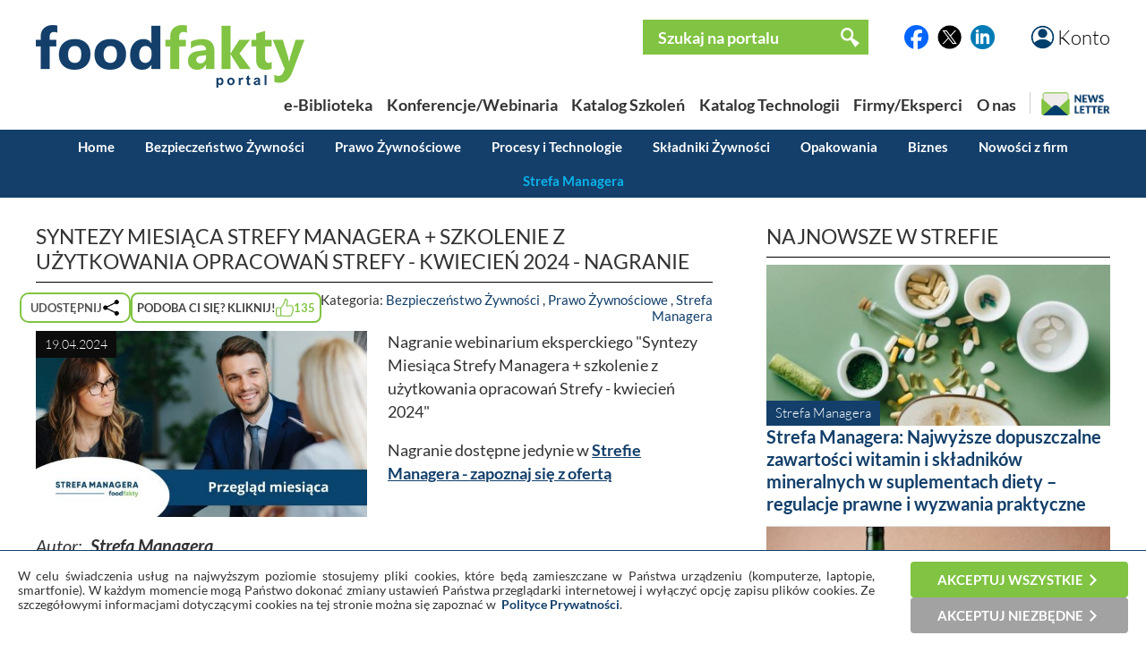

--- FILE ---
content_type: text/html; charset=UTF-8
request_url: https://foodfakty.pl/syntezy-miesiaca-strefy-managera-szkolenie-z-uzytkowania-opracowan-strefy-kwiecien-2024-nagranie
body_size: 11943
content:
<!DOCTYPE html>
<html>
  


  
  
  
  
  
  
  
  
  
  
    
  
  

 





  <head>
    <title>Syntezy Miesiąca Strefy Managera + szkolenie z użytkowania opracowań Strefy - kwiecień 2024 - nagranie - Przegląd Rynku Spożywczego </title>
    <meta http-equiv="Content-Type" content="text/html;charset=utf-8" />
    <script type="text/javascript" src="https://www.google.com/recaptcha/api.js?render=6LdR95UpAAAAABAfCKsPt9BvuDMA9Lk6AxcdSe1E"></script>
                <meta name="viewport" content="width=device-width, initial-scale=1"  />
                    <meta name="description" content="Nagranie&amp;nbsp;webinarium&amp;nbsp;eksperckiego &quot;Syntezy Miesiąca Strefy Managera + szkolenie z użytkowania opracowań Strefy - kwiecień"  />
                    <meta name="keywords" content="Portal spożywczy, portalspożywczy, Jakość żywności, badania żywności, laboratoria, haccp, inspekcja weterynaryjna, przegląd spożywczy, dla handlu, dlahandlu, branża spożywcza, badanie żywności "  />
                    <meta name="robots" content="follow, index"  />
            <base href="https://foodfakty.pl/" />

          <meta property="og:url" content="https://foodfakty.pl/syntezy-miesiaca-strefy-managera-szkolenie-z-uzytkowania-opracowan-strefy-kwiecien-2024-nagranie" />
    <meta property="og:type" content="article" />
    <meta property="og:title" content="Syntezy Miesiąca Strefy Managera + szkolenie z użytkowania opracowań Strefy - kwiecień 2024 - nagranie" />
    <meta property="og:description" content="Nagranie&nbsp;webinarium&nbsp;eksperckiego "Syntezy Miesiąca Strefy Managera + szkolenie z użytkowania opracowań Strefy - kwiecień" />
    <meta property="og:image" content="https://foodfakty.pl/files/news/id7039/3_kwiecien_2024.jpg" />
    <meta property="og:locale" content="pl_PL" />
    <meta property="og:site_name" content="FoodFakty.pl" />
  
           <script type="application/ld+json">
          {
              "@context": "https://schema.org",
              "@type": "NewsArticle",
              "author": {
                  "@type": "Person",
                  "name": "Strefa Managera"
              },
              "dateModified": "2024-04-22T08:08:00+02:00",
              "datePublished": "2024-04-19T00:00:00+02:00",
              "headline": "Syntezy Miesiąca Strefy Managera + szkolenie z użytkowania opracowań Strefy - kwiecień 2024 - nagranie",
              "image": "https://foodfakty.pl/files/news/id7039/3_kwiecien_2024.jpg", 
              "publisher": {
                "@type": "Organization",
                "logo": {
                  "@type": "ImageObject",
                  "height": 70,
                  "url": "https://foodfakty.pl/layout/frontend/img/logo.png",
                  "width": 300
                },
                "name": "FoodFakty",
                "url": "https://foodfakty.pl/"
              }
          }
      </script>
               <link rel="canonical" href="https://foodfakty.pl/syntezy-miesiaca-strefy-managera-szkolenie-z-uzytkowania-opracowan-strefy-kwiecien-2024-nagranie" />
                  <link media="all" rel="stylesheet" type="text/css" href="layout/frontend/all.css?v=202510271109" />
                  <link media="all" rel="stylesheet" type="text/css" href="lib/lightbox/css/jquery.lightbox-0.5.css?v=202510271109" />
                  <link media="all" rel="stylesheet" type="text/css" href="layout/frontend/content.css?v=202510271109" />
                  <link media="all" rel="stylesheet" type="text/css" href="lib/autocomplete/jquery.auto-complete.css?v=202510271109" />
                  <link media="all" rel="stylesheet" type="text/css" href="https://cdnjs.cloudflare.com/ajax/libs/font-awesome/6.5.2/css/all.min.css?v=202510271109" />
                      <script type="text/javascript" src="lib/jquery/jquery.js"></script>
                  <script type="text/javascript" src="lib/lightbox/js/jquery.lightbox-0.5.min.js"></script>
                  <script type="text/javascript" src="lib/jquery/gallery.js?v=202510271109"></script>
                  <script type="text/javascript" src="lib/jquery/extlinks.js"></script>
                  <script type="text/javascript" src="lib/jquery/jquery.cookie.js"></script>
                  <script type="text/javascript" src="https://unpkg.com/htmx.org@1.9.10/dist/htmx.js"></script>
                  <script type="text/javascript" src="lib/jquery/slidebanners.js"></script>
                  <script type="text/javascript" src="lib/bundles/main.js?v=202510271109"></script>
                  <script type="text/javascript" src="lib/helpers/utils.js?v=202510271109"></script>
                  <script type="text/javascript" src="lib/helpers/mobile.js?v=202510271109"></script>
                  <script type="text/javascript" src="lib/jquery/tabbedpanels.js"></script>
                  <script type="text/javascript" src="lib/autocomplete/jquery.auto-complete.min.js"></script>
          </head>
  
  <body class="">
        <div class="m-top-bar">
  <button class="m-menu-button" name="mainMenuButton">
    <img src="/layout/frontend/img/menu3l.png" alt="Menu">
  </button>
  <a href="https://foodfakty.pl/">
    <img class="m-logo" src="/layout/frontend/img/logo.png" alt="FoodFakty">
  </a>
  <button id="accountButton" class="m-menu-button m-account-button">
    <img src="/layout/frontend/img/button_account.png" alt="Konto">
  </button>
</div>

<div class="m-navigation-bar">
  <nav class="m-navigation-bar-inner">
    <a href="/biblioteka">e-BIBLIOTEKA</a>
    <div class="spacer">|</div>
    <a href="/strona-glowna">WYDARZENIA</a>
    <div class="spacer">|</div>
    <a href="/szkolenia">SZKOLENIA</a>
    <div class="spacer">|</div>
    <button name="mainMenuButton">WIĘCEJ</button>
  </nav>
</div>

<div class="m-bottom-bar">
  <a class="m-bottom-button m-home-button"
    href="https://foodfakty.pl/" alt="Home">
    <img src="/layout/frontend/img/button_ff.png" alt="Przejdź na stronę główną FoodFakty">
  </a>

  <button id="newsletterButton" class="m-bottom-button m-newsletter-button">
    <img src="/layout/frontend/img/newsletter-icon-5.png" alt="Newsletter">
  </button>

  <button id="strefaManageraButton" href="https://foodfakty.pl/strefa-managera-3" class="m-bottom-button m-manager-button">
    <span class="m-bottom-bar-text">STREFA MANAGERA</span>
    <img src="/layout/frontend/img/ff-line-200.png" alt="Strefa Managera">
  </button>

  <a href="https://pl.linkedin.com/company/foodfakty" target="_blank" class="m-bottom-button m-in-button">
    <img src="/layout/frontend/img/button_in.png" alt="LinkedIn">
  </a>
</div>

<div class="m-slide-card m-slide-card-hidden" id="slideCardAccount">
  <div class="m-slide-card-header">
    <div class="m-slide-card-handle"></div>
  </div>
  <div class="m-slide-card-body">
            <form
    id="login_form"
    hx-post="https://foodfakty.pl/partial-logowanie"
    hx-swap="outerHTML" hx-target="this">

    <div class="m-slide-card-body-wrapper gap-4">
      <input
        name="login"
        class="w-75p align-margin-center "
        type="text"
        placeholder="Login"
        value="">

      <input
        name="password" type="password"
        class="w-75p align-margin-center "
        placeholder="Hasło">

      
      <a href="https://foodfakty.pl/przypomnij-haslo" class="align-margin-center">Przypomnij hasło</a>

      <button name="login_form" type="submit" value="submit" class="f-btn f-bg-green w-50p align-margin-center">Zaloguj się</button>

      <span>Jeśli nie masz konta,
        <a href="https://foodfakty.pl/rejestracja-czytelnika" class="align-margin-center">Utwórz je</a></span>
    </div>
  </form>


  </div>
</div>

<div class="m-slide-card m-slide-card-hidden" id="slideCardStrefaManagera">
  <div class="m-slide-card-header">
    <div class="m-slide-card-handle"></div>
  </div>
  <div class="m-slide-card-body">
    <div class="m-slide-card-body-wrapper gap-4">
      <div class="ff-strefa-card-title">
        <img src="media/2021/strefa%20managera3.png" alt="">
      </div>
      <div class="ff-strefa-card-links">
        <a href="/strefa-managera-3">Artykuły</a>
        <a href="/biblioteka2">Materiały do pobrania</a>
        <a href="/syntezy-i-warsztaty-strefy-managera-1">Syntezy i warsztaty</a>
        <a href="/archiwum-nagran-strefy-managera">Archiwum webinarów</a>

              </div>
    </div>
  </div>
</div>
    <div class="m-main-menu">
  <div class="m-main-menu-top-belt">
    <form class="m-main-menu-search"
  method="get" 
  action="https://foodfakty.pl/artykuly-wyszukiwanie">
  <div class="m-main-menu-search-icon">
    <img src="/layout/frontend/img/icon_zoom.png">
  </div>
  <input id="mobileSearchInput" type="text" placeholder="Szukaj na portalu..." name="phrase" value="">
</form>  </div>
  <div class="m-main-menu-bottom-belt">
    <div class="m-main-menu-contact-v-container">
      <div class="m-main-menu-contact-h-container">
        <span class="m-main-menu-contact-text">Napisz</span>
      </div>
      <div class="m-main-menu-contact-h-container">
        <a class="m-main-menu-contact-button l-size" href="/kontakt"><img src="/layout/frontend/img/button_mail.png"></a>
      </div>
    </div>

    <div class="m-main-menu-contact-v-container">
      <div class="m-main-menu-contact-h-container">
        <span class="m-main-menu-contact-text">Śledź nas na</span>
      </div>
      <div class="m-main-menu-contact-h-container">
        <a class="m-main-menu-contact-button m-size" href="https://pl.linkedin.com/company/foodfakty"><img src="/layout/frontend/img/button_in.png"></a>
        <a class="m-main-menu-contact-button m-size" href="https://x.com/FoodFakty"><img src="/layout/frontend/img/button_x.png"></a>
        <a class="m-main-menu-contact-button m-size" href="http://facebook.com/foodfakty"><img src="/layout/frontend/img/button_fb.png"></a>
      </div>
    </div>

    <button class="m-main-menu-close-button"><img src="/layout/frontend/img/button_close.png"></button>
  </div>

  <div class="m-main-menu-body">
    <div class="m-main-menu-categories">
      <div class="m-main-menu-topics-header">Działy</div>
      <a class="place-focus-here" href="/bezpieczenstwo-zywnosci-1">Bezpieczeństwo Żywności</a>
      <a href="/prawo-zywnosciowe">Prawo Żywnościowe</a>
      <a href="/procesy-i-technologie-2">Procesy i Technologie</a>
      <a href="/skladniki-zywnosci">Składniki Żywności</a>
      <a href="/opakowania-3">Opakowania</a>
      <a href="/biznes">Biznes</a>
      <a href="/foodfakty-plus">Nowości z firm</a>
    </div>

    <div class="m-main-menu-tabs">
      <div class="m-main-menu-topics-header">Zakładki</div>
      <a href="https://foodfakty.pl/strefa-managera-3" class="f-btn f-bg-turquise">Strefa Managera</a>
              <a href="https://foodfakty.pl/biblioteka" class="f-btn f-bg-green ">
          e-Biblioteka
        </a>
              <a href="https://foodfakty.pl/szkolenia" class="f-btn f-bg-green ">
          Katalog Szkoleń
        </a>
              <a href="https://foodfakty.pl/produkty" class="f-btn f-bg-green ">
          Katalog Technologii
        </a>
              <a href="https://foodfakty.pl/strona-glowna" class="f-btn f-bg-green ">
          Konferencje/Webinaria
        </a>
              <a href="https://foodfakty.pl/firmy" class="f-btn f-bg-green ">
          Firmy/Eksperci
        </a>
          </div>

    <div class="m-main-menu-topics">
      <div class="m-main-menu-topics-header">Wybierz temat</div>
      <div class="m-main-menu-topics-body">
                
        
  <a href="https://foodfakty.pl/alergeny" class='ff-topic-badge  xl-size'>Alergeny</a>  
        
        
  <a href="https://foodfakty.pl/alert-ndp" class='ff-topic-badge  l-size'>Alert NDP</a>  
        
        
  <a href="https://foodfakty.pl/badania-zywnosci-3" class='ff-topic-badge  xl-size'>Badania żywności</a>  
        
        
  <a href="https://foodfakty.pl/bezpieczenstwo-zywnosci-2" class='ff-topic-badge  xl-size'>Bezpieczeństwo żywności</a>  
        
        
  <a href="https://foodfakty.pl/certyfikacja" class='ff-topic-badge  l-size'>Certyfikacja</a>  
        
        
  <a href="https://foodfakty.pl/dieta-i-zdrowie-1" class='ff-topic-badge  l-size'>Dieta i zdrowie</a>  
        
        
  <a href="https://foodfakty.pl/dodatki-i-skladniki-1" class='ff-topic-badge  l-size'>Dodatki i składniki </a>  
        
        
  <a href="https://foodfakty.pl/eko" class='ff-topic-badge  l-size'>Eko</a>  
        
        
  <a href="https://foodfakty.pl/filmy-strefymanagera" class='ff-topic-badge  l-size'>Filmy StrefyManagera</a>  
        
        
  <a href="https://foodfakty.pl/food-fraud" class='ff-topic-badge highlight l-size'>Food Fraud</a>  
        
        
  <a href="https://foodfakty.pl/inspekcje-panstwowe" class='ff-topic-badge  l-size'>Inspekcje Państwowe</a>  
        
        
  <a href="https://foodfakty.pl/kongresy-i-targi" class='ff-topic-badge  l-size'>Kongresy i Targi</a>  
        
        
  <a href="https://foodfakty.pl/koronawirus" class='ff-topic-badge  l-size'>Koronawirus</a>  
        
        
  <a href="https://foodfakty.pl/mikrobiologia-zywnosci" class='ff-topic-badge  l-size'>Mikrobiologia żywności</a>  
        
        
  <a href="https://foodfakty.pl/nowosci-rynkowe-1" class='ff-topic-badge  l-size'>Nowości rynkowe</a>  
        
        
  <a href="https://foodfakty.pl/opakowania-2" class='ff-topic-badge  l-size'>Opakowania</a>  
        
        
  <a href="https://foodfakty.pl/owoce-i-warzywa" class='ff-topic-badge  l-size'>Owoce i warzywa</a>  
        
        
  <a href="https://foodfakty.pl/plant-based" class='ff-topic-badge  l-size'>Plant-based</a>  
        
        
  <a href="https://foodfakty.pl/podcasty" class='ff-topic-badge highlight l-size'>Podcasty</a>  
        
        
  <a href="https://foodfakty.pl/prawo-zywnosciowe-3" class='ff-topic-badge  xl-size'>Prawo żywnościowe</a>  
        
        
  <a href="https://foodfakty.pl/procesy-i-technologie-1" class='ff-topic-badge  l-size'>Procesy i Technologie</a>  
        
        
  <a href="https://foodfakty.pl/przemysl-miesny" class='ff-topic-badge  m-size'>Przemysł mięsny</a>  
        
        
  <a href="https://foodfakty.pl/przemysl-mleczarski" class='ff-topic-badge  l-size'>Przemysł mleczarski</a>  
        
        
  <a href="https://foodfakty.pl/przemysl-napojowy" class='ff-topic-badge  m-size'>Przemysł napojowy</a>  
        
        
  <a href="https://foodfakty.pl/przemysl-piekarski" class='ff-topic-badge  m-size'>Przemysł piekarski</a>  
        
        
  <a href="https://foodfakty.pl/przemysl-rybny" class='ff-topic-badge  m-size'>Przemysł rybny</a>  
        
        
  <a href="https://foodfakty.pl/rasff" class='ff-topic-badge  xxl-size'>RASFF</a>  
        
        
  <a href="https://foodfakty.pl/strefa-managera-2" class='ff-topic-badge highlight xl-size'>Strefa Managera</a>  
        
        
  <a href="https://foodfakty.pl/suplementy-diety" class='ff-topic-badge  l-size'>Suplementy diety</a>  
        
        
  <a href="https://foodfakty.pl/tlenek-etylenu" class='ff-topic-badge highlight l-size'>Tlenek etylenu</a>  
        
        
  <a href="https://foodfakty.pl/wycofania-z-rynku" class='ff-topic-badge highlight l-size'>Wycofania z rynku</a>  
        
        
  <a href="https://foodfakty.pl/znakowanie-zywnosci" class='ff-topic-badge  l-size'>Znakowanie żywności</a>  

      </div>
    </div>
  </div>
</div>
    <div class="top">
      <div class="wrapper">
          <form method="post" action="https://foodfakty.pl/logowanie">
    <ul class="simple-form">
      <li>
        <input type="text" name="login" placeholder="Login" />
      </li>
      <li>
        <input type="password" name="password" placeholder="Hasło" />
      </li>
      <li class="submit-box">
        <input type="submit" name="form" value="Zaloguj się" />
      </li>
    </ul>
  </form>
  <p><a href="https://foodfakty.pl/rejestracja-czytelnika">Rejestracja - czytelnik</a></p>
  <p><a href="https://foodfakty.pl/przypomnij-haslo">Przypomnij hasło</a></p>

      </div>
    </div>
    <header>
    
      <div class="wrapper">
        <a href="#" class="account">Konto</a>
        <div class="socials">
      <a href="http://facebook.com/foodfakty" class="_blank"><img src="/layout/frontend/img/button_fb.png" alt="Facebook" /></a>
        <a href="https://x.com/FoodFakty" class="_blank"><img src="/layout/frontend/img/button_x.png" alt="X" /></a>
        <a href="https://pl.linkedin.com/company/foodfakty" class="_blank"><img src="/layout/frontend/img/button_in.png" alt="LinkedIn" /></a>
  </div>

        <form method="get" action="https://foodfakty.pl/artykuly-wyszukiwanie">
  <div class="search-box">
    <input type="text" name="phrase" placeholder="Szukaj na portalu"/>
    <input type="submit" value=""/>
  </div>
</form>

<script>
var _searchAutoCompleteUrl='wyszukiwarka-autocomplete';


$(document).ready(function(){
  $('.search-box input[name=phrase]').autoComplete({
    source: function(term, response){
      $.getJSON(_searchAutoCompleteUrl, {q: term}, function(data){ response(data); });
    }
  });
})

</script>
        <a href="https://foodfakty.pl/pl" title="Przejdź do strony gł&oacute;wnej" class="logo">
          <img src="layout/frontend/img/logo.png" alt="" />
        </a>
        <nav class="menu">
      <a href="https://foodfakty.pl/biblioteka"
      class="">
      <span>e-Biblioteka</span>
    </a>
      <a href="https://foodfakty.pl/strona-glowna"
      class="">
      <span>Konferencje/Webinaria</span>
    </a>
      <a href="https://foodfakty.pl/szkolenia"
      class="">
      <span>Katalog Szkoleń</span>
    </a>
      <a href="https://foodfakty.pl/produkty"
      class="">
      <span>Katalog Technologii</span>
    </a>
      <a href="https://foodfakty.pl/firmy"
      class="">
      <span>Firmy/Eksperci</span>
    </a>
      <a href="https://foodfakty.pl/o-nas"
      class="">
      <span>O nas</span>
    </a>
    <button id="dskNewsletterButton" class="desktop-newsletter-button animate"><img src="/layout/frontend/img/newsletter-icon-dsk.png" alt="Newsletter"></button>
</nav>
      </div>
      <nav class="news-menu">
  <div class="wrapper">
    <a href="https://foodfakty.pl/wiadomosci" >Home</a>

          <a href="https://foodfakty.pl/bezpieczenstwo-zywnosci-1" >Bezpieczeństwo Żywności</a>
          <a href="https://foodfakty.pl/prawo-zywnosciowe" >Prawo Żywnościowe</a>
          <a href="https://foodfakty.pl/procesy-i-technologie-2" >Procesy i Technologie</a>
          <a href="https://foodfakty.pl/skladniki-zywnosci" >Składniki Żywności</a>
          <a href="https://foodfakty.pl/opakowania-3" >Opakowania</a>
          <a href="https://foodfakty.pl/biznes" >Biznes</a>
    
    <a href="https://foodfakty.pl/foodfakty-plus" >Nowości z firm</a>

    <a id="strefaManageraMenu" class="dropbtn" href="/strefa-managera-3">Strefa Managera</a>

    <div id="strefaManageraSubmenu" style=" display:none;">
  <a href="/strefa-managera-3" >Artykuły</a>
  <a href="/biblioteka2" >Materiały do pobrania</a>
  <a href="/syntezy-i-warsztaty-strefy-managera-1" >Syntezy i warsztaty</a>
  <a href="/archiwum-nagran-strefy-managera" >Archiwum webinar&oacute;w</a>

      <a role="link" aria-disabled="true">Video-szkolenia</a>
  
    <div id="searchBoxManagera" class="search-box">
<form method="get" action="https://foodfakty.pl/artykuly-wyszukiwanie">
    <input type="hidden" name="strefamanageramode" value='1'/>
    <input type="text" name="phrase" placeholder="Szukaj na portalu"/>
    <input type="submit" value=""/>
</form>
  </div>

<script>
var _searchAutoCompleteUrl='wyszukiwarka-autocomplete';


$(document).ready(function(){
  $('.search-box input[name=phrase]').autoComplete({
    source: function(term, response){
      $.getJSON(_searchAutoCompleteUrl, {q: term}, function(data){ response(data); });
    }
  });
})

</script>
</div>
  </div>
</nav>
    </header>
    <main>
      <div class="wrapper">
        <div id="toast-container">
        </div>   
                   
        
        
        



<section class="main news">

  <h1 class="heading">
    Syntezy Miesiąca Strefy Managera + szkolenie z użytkowania opracowań Strefy - kwiecień 2024 - nagranie
  </h1>
  <div class="article-top-bar-container">
    <div class="article-fn-buttons-container">
      <div class="shares-container">

  <button id="sharesButton1" class="shares-button">
    <span class="hide-6">Udostępnij</span>
    <img src="/layout/frontend/img/icon_share.png">
  </button>

  <div class="popup-container popup-with-element shares-popup hide-6" role="none">

    <button type="button" class="popup-close-button" aria-label="Zamknij okno udostępniania">
      <span class="popup-close-button">&times;</span>
    </button>

    <div class="popup-body">
      <span class="mb-4 popup-h2">Udostępnij</span>
      <div class="shares-list">
  <div class="one-share" data-action="share-facebook">
    <div class="share-icon"><img src="/layout/frontend/img/button_fb.png"></div>
    <div class="ff-newsletter-text-2">Facebook</div>
  </div>
  <div class="one-share" data-action="share-twitter">
    <div class="share-icon"><img src="/layout/frontend/img/button_x.png"></div>
    <div class="ff-newsletter-text-2">Twitter/X</div>
  </div>
  <div class="one-share" data-action="share-linkedin">
    <div class="share-icon"><img src="/layout/frontend/img/button_in.png"></div>
    <div class="ff-newsletter-text-2">LinkedIn</div>
  </div>
  <div class="one-share" data-action="share-email">
    <div class="share-icon"><img src="/layout/frontend/img/button_mail.png"></div>
    <div class="ff-newsletter-text-2">e-mail</div>
  </div>
  <div class="one-share" data-action="share-whatsapp">
    <div class="share-icon"><img src="/layout/frontend/img/button_whatsapp.png"></div>
    <div class="ff-newsletter-text-2">Whatsapp</div>
  </div>
  <div class="one-share" data-action="share-copy-link">
    <div class="share-icon"><img src="/layout/frontend/img/button_link.png"></div>
    <div class="ff-newsletter-text-2">Link</div>
  </div>
</div>

    </div>
  </div>
</div>                  <a class="like-button" href="https://foodfakty.pl/news-polub?id=7039" alt="Polub ten materiał" title="Polub ten materiał">
        <span class="hide-6">Podoba Ci się? Kliknij!</span>
        <img class="like-icon" src="layout/frontend/img/like.png" />
        <span class="like-counter">135</span>
      </a>
          </div>
    <p class="category">
      <span class="hide-6">Kategoria:</span>
      <a href="https://foodfakty.pl/bezpieczenstwo-zywnosci-1">Bezpieczeństwo Żywności</a>
        ,
              <a href="https://foodfakty.pl/prawo-zywnosciowe">Prawo Żywnościowe</a>
        ,
              <a href="https://foodfakty.pl/strefa-managera-3">Strefa Managera</a>
                  </p>
  </div>

  
  <div class="gallery">
  <div class="img">
    <span class="date">19.04.2024</span>
    <a href="files/news/id7039/kwiecien_2024.jpg">
      <img alt="" src="files/news/id7039/3_kwiecien_2024.jpg" />
    </a>
  </div>
  </div>
  
      <div class="ed" name="trimmed_content">
      <p>Nagranie&nbsp;webinarium&nbsp;eksperckiego "Syntezy Miesi&#261;ca Strefy Managera + szkolenie&nbsp;z u&#380;ytkowania opracowa&#324; Strefy - kwiecie&#324; 2024"<p>Nagranie dost&#281;pne jedynie w&nbsp;<a href="http://foodfakty.pl/media/Strefa_Managera.pdf" target="_blank"><span style="text-decoration: underline;"><strong>Strefie Managera - zapoznaj si&#281; z ofert&#261;</strong></span></a></p></p>

    </div>
    <div class="clearfix"></div>
  <div class="ed">
    
  </div>

  <div class="clearfix"></div>

  
  <div class=:clearfix></div>
<div class="news-access-container">
  <div class="news-author">
  <span class="news-author-label">Autor:</span><span class="news-author-name">Strefa Managera</span>
  </div>
  </div>
    <div class="login-info">

          <p class="news-access-info">Pełna treść w abonamencie Strefy Managera</p>

      <div class="news-access-strefa-container">
  <img class="news-access-strefa" src="media/2021/strefa%20managera3.png" alt="Strefa Managera Logo">
  <div class="news-access-strefa-inner">
    <a href="https://foodfakty.pl/media/Strefa_Managera.pdf" class="button _blank">Sprawdź warunki oferty</a>

          <button class="button login-btn" type="button">Zaloguj</button>
      </div>
</div>
      </div>

  
  
<div id="slideCardShare" style="height: 45% !important;" class="m-slide-card m-slide-card-hidden">
  <div class="m-slide-card-header">
    <div class="m-slide-card-handle"></div>
  </div>

  <div class="m-slide-card-body">
    <div class="m-slide-card-body-wrapper">

      <div class="ff-newsletter-text-1">Udostępnij</div>
      <div class="shares-list">
  <div class="one-share" data-action="share-facebook">
    <div class="share-icon"><img src="/layout/frontend/img/button_fb.png"></div>
    <div class="ff-newsletter-text-2">Facebook</div>
  </div>
  <div class="one-share" data-action="share-twitter">
    <div class="share-icon"><img src="/layout/frontend/img/button_x.png"></div>
    <div class="ff-newsletter-text-2">Twitter/X</div>
  </div>
  <div class="one-share" data-action="share-linkedin">
    <div class="share-icon"><img src="/layout/frontend/img/button_in.png"></div>
    <div class="ff-newsletter-text-2">LinkedIn</div>
  </div>
  <div class="one-share" data-action="share-email">
    <div class="share-icon"><img src="/layout/frontend/img/button_mail.png"></div>
    <div class="ff-newsletter-text-2">e-mail</div>
  </div>
  <div class="one-share" data-action="share-whatsapp">
    <div class="share-icon"><img src="/layout/frontend/img/button_whatsapp.png"></div>
    <div class="ff-newsletter-text-2">Whatsapp</div>
  </div>
  <div class="one-share" data-action="share-copy-link">
    <div class="share-icon"><img src="/layout/frontend/img/button_link.png"></div>
    <div class="ff-newsletter-text-2">Link</div>
  </div>
</div>

    </div>
  </div>
</div>

<script>
document.addEventListener("DOMContentLoaded", () => {
  document.shareCard = new MobileCard("sharesButton1", "slideCardShare");
  wireUpSharesButtonForDesktop();
  wireUpAllTypesOfShareButtons('https://foodfakty.pl/syntezy-miesiaca-strefy-managera-szkolenie-z-uzytkowania-opracowan-strefy-kwiecien-2024-nagranie','Syntezy Miesiąca Strefy Managera + szkolenie z użytkowania opracowań Strefy - kwiecień 2024 - nagranie', 'files/news/id7039/kwiecien_2024.jpg');
});
</script>
  
    <p class="heading">Przeczytaj także</p>
    <p class="tags">
    Wybierz temat:
          <a href="https://foodfakty.pl/bezpieczenstwo-zywnosci-2">Bezpieczeństwo żywności</a>
          <a href="https://foodfakty.pl/filmy-strefymanagera">Filmy StrefyManagera</a>
          <a href="https://foodfakty.pl/food-fraud">Food Fraud</a>
          <a href="https://foodfakty.pl/prawo-zywnosciowe-3">Prawo żywnościowe</a>
      </p>
  
  <ul class="news-list">
          <li>
        <a href="https://foodfakty.pl/syntezy-miesiaca-strefy-managera-luty-marzec-2024-nagranie" class="img">
          <img alt="" src="files/news/id6986/2_lutymarzec_2024.jpg" />
          <span class="date">29.03.2024</span>
        </a>
        <h2><a href="https://foodfakty.pl/syntezy-miesiaca-strefy-managera-luty-marzec-2024-nagranie">Syntezy Miesiąca Strefy Managera - luty/marzec 2024 - nagranie</a></h2>
        <div class="ed">
          <p>Nagranie&nbsp;webinarium&nbsp;eksperckiego "Syntezy Miesiąca Strefy Managera - luty/marzec 2024"</p>
        </div>
        <a class="more" href="https://foodfakty.pl/syntezy-miesiaca-strefy-managera-luty-marzec-2024-nagranie">Czytaj więcej</a>
      </li>
          <li>
        <a href="https://foodfakty.pl/syntezy-miesiaca-strefy-managera-styczen-2024-nagranie" class="img">
          <img alt="" src="files/news/id6799/2_styczen_2024.jpg" />
          <span class="date">26.01.2024</span>
        </a>
        <h2><a href="https://foodfakty.pl/syntezy-miesiaca-strefy-managera-styczen-2024-nagranie">Syntezy Miesiąca Strefy Managera - styczeń 2024 - nagranie</a></h2>
        <div class="ed">
          <p>Nagranie&nbsp;webinarium&nbsp;eksperckiego "Syntezy Miesiąca Strefy Managera - styczeń 2024"</p>
        </div>
        <a class="more" href="https://foodfakty.pl/syntezy-miesiaca-strefy-managera-styczen-2024-nagranie">Czytaj więcej</a>
      </li>
          <li>
        <a href="https://foodfakty.pl/syntezy-miesiaca-strefy-managera-grudzien-2023-nagranie" class="img">
          <img alt="" src="files/news/id6709/2_grudzien_2023.jpg" />
          <span class="date">13.12.2023</span>
        </a>
        <h2><a href="https://foodfakty.pl/syntezy-miesiaca-strefy-managera-grudzien-2023-nagranie">Syntezy Miesiąca Strefy Managera - grudzień 2023 - nagranie</a></h2>
        <div class="ed">
          <p>Nagranie&nbsp;webinarium&nbsp;eksperckiego "Syntezy Miesiąca Strefy Managera - grudzień 2023"</p>
        </div>
        <a class="more" href="https://foodfakty.pl/syntezy-miesiaca-strefy-managera-grudzien-2023-nagranie">Czytaj więcej</a>
      </li>
      </ul>

  <div class="company">
    <p class="heading">Polecane produkty</p>
<ul class="product-list">
    <li>
    <a href="https://foodfakty.pl/strefa-managera-platforma-wiedzy-kazdego-managera">
      <div class="img">
        <img src="files/products/id116/2_Logo_strefa.jpg" alt="Strefa Managera - Platforma wiedzy każdego managera"/>
      </div>
      <div class="content">
        <h2>Strefa Managera - Platforma wiedzy każdego managera</h2>
        <div class="ed">
          <p>Strefa Managera to unikalne narzędzia wiedzy przyczyniające się do zwiększania efektywności decyzji managerskich, ale r&oacute;wnież służące do zaangażowania pracownik&oacute;w poprzez r&oacute;norodne formy informacji. Specjaliści FoodFakty samodzielnie i we wp&oacute;łpracy z ekspertami Partner&oacute;w projektu sukcesywnie rozwijają ofertę strefy.</p>
        </div>
      </div>
      <div class="clogo">
        <img src="files/customers/id1940/1_Logo_strefa.jpg" alt="- Strefa Managera -"/>
      </div>
                </a>
      </li>
    <li>
    <a href="https://foodfakty.pl/analizy-food-risk">
      <div class="img">
        <img src="files/products/id117/2_Narzedzia_zarzadzania_ryzykiem.png" alt="Analizy Food Risk"/>
      </div>
      <div class="content">
        <h2>Analizy Food Risk</h2>
        <div class="ed">
          <p>To comiesięczna analiza wszystkich przypadk&oacute;w produkt&oacute;w niebezpiecznych zgłoszonych do systemu<strong> RASFF</strong>, przegląd analiz ryzyka<strong> EFSA</strong>, zestawienie nowych limit&oacute;w prawnych pozostałości w żywności <strong>EU-LEX</strong>, podsumowanie nowych przypadk&oacute;w zafałszowań, najciekawsze case study.</p>
        </div>
      </div>
      <div class="clogo">
        <img src="files/customers/id1940/1_Logo_strefa.jpg" alt="- Strefa Managera -"/>
      </div>
                </a>
      </li>
    <li>
    <a href="https://foodfakty.pl/przeglad-zmian-w-przepisach-prawa-zywnosciowego-inteligentny-plik-excel-1">
      <div class="img">
        <img src="files/products/id146/2_FoodFakty_Lex_Excel_900x600.png" alt="Przegląd zmian w przepisach prawa żywnościowego &ndash; Inteligentny plik Excel"/>
      </div>
      <div class="content">
        <h2>Przegląd zmian w przepisach prawa żywnościowego &ndash; Inteligentny plik Excel</h2>
        <div class="ed">
          <p>Miesięczne raporty FoodFakty LEX SCAN dostępne w formie inteligentnych plik&oacute;w Excel - zmiany krajowych i unijnych akt&oacute;w prawnych.</p>
        </div>
      </div>
      <div class="clogo">
        <img src="files/customers/id1940/1_Logo_strefa.jpg" alt="- Strefa Managera -"/>
      </div>
                </a>
      </li>
  </ul>

  </div>

      <div class="banner-container">
              
              <div class="banners square-banners">
      <a href="https://foodfakty.pl/zliczanie-bannera?id=784&amp;url=https%3A%2F%2Ffoodfakty.pl%2Fpack4future-forum-i-warsztaty-managerskie-foodfakty-jakosc-i-bezpieczenstwo-opakowania-w-odpowiedzi-na-rewolucje-opakowaniowa-ppwr-i-rop" rel="nofollow" class="_blank">
      <img src="https://foodfakty.pl/files/banners/id784/Pack4future2026_kwadrat_1000x1000_(1).png" alt=""/>
    </a>
    </div>

              <div class="banners square-banners">
      <a href="https://foodfakty.pl/zliczanie-bannera?id=788&amp;url=https%3A%2F%2Fevent.on24.com%2Fwcc%2Fr%2F5151063%2FB7098945F9F7A2030FD859B39CDBCE30%2F%3Fpartnerref%3Dsales" rel="nofollow" class="_blank">
      <img src="https://foodfakty.pl/files/banners/id788/Petrifilm_Redefining-Bacillus-cereus-Testing_Webinar_FS_26_500x500-2_pl-EU.png" alt=""/>
    </a>
    </div>

              
              
              
              
              
              
              
          </div>
  
  
  

<h1 class="heading">Artykuł opublikowany dzięki firmie:</h1>

<ul class="company-list">
    <li>
            <a class="partner-img" href="https://foodfakty.pl/strefa-managera-pl"><img src="files/partnerkinds/id16/FF_Akademia_ref.png" alt="FoodFakty Akademia"/></a>
            <a href="https://foodfakty.pl/strefa-managera-pl-1">
      <div class="img">
        <img src="files/customers/id1940/Logo_strefa.jpg" alt="- Strefa Managera -"/>
      </div>
      <h2>- Strefa Managera -</h2>
    </a>
    <div class="like">276</div>
  </li>
  </ul>
  

</section>
<aside>
  
    <section>
    <p id="place_najnowsze_w_dzialach_strefie" class="aside-section-heading">
              Najnowsze w strefie          </p>
    <ul class="aside-list">
              <li class="aside-list-item col1-02-57">
          <a class="aside-image-container col1-02-57" href="https://foodfakty.pl/strefa-managera-najwyzsze-dopuszczalne-zawartosci-witamin-i-skladnikow-mineralnych-w-suplementach-diety-regulacje-prawne-i-wyzwania-praktyczne">
            <img src="files/news/id7543/2_Suple.jpg" alt="Strefa Managera: Najwyższe dopuszczalne zawartości witamin i składnik&oacute;w mineralnych w suplementach diety &ndash; regulacje prawne i wyzwania praktyczne" />
            <div class="aside-image-label-container hide-25-7up">
              <span class="aside-label">Strefa Managera</span>
            </div>
          </a>
          <div class="aside-list-text-container col1-02-57">
            <div class="aside-label-container hide-02-57">
              <span class="aside-label">Strefa Managera</span>
            </div>
            <h2><a href="https://foodfakty.pl/strefa-managera-najwyzsze-dopuszczalne-zawartosci-witamin-i-skladnikow-mineralnych-w-suplementach-diety-regulacje-prawne-i-wyzwania-praktyczne">Strefa Managera: Najwyższe dopuszczalne zawartości witamin i składnik&oacute;w mineralnych w suplementach diety &ndash; regulacje prawne i wyzwania praktyczne</a></h2>
          </div>

        </li>
              <li class="aside-list-item col1-02-57">
          <a class="aside-image-container col1-02-57" href="https://foodfakty.pl/strefa-managera-bezalkoholowe-odpowiedniki-alkoholi-regulacje-prawne-i-wyzwania">
            <img src="files/news/id7526/2_alkozero.jpg" alt="Strefa Managera: Bezalkoholowe odpowiedniki alkoholi: Regulacje prawne i wyzwania" />
            <div class="aside-image-label-container hide-25-7up">
              <span class="aside-label">Strefa Managera</span>
            </div>
          </a>
          <div class="aside-list-text-container col1-02-57">
            <div class="aside-label-container hide-02-57">
              <span class="aside-label">Strefa Managera</span>
            </div>
            <h2><a href="https://foodfakty.pl/strefa-managera-bezalkoholowe-odpowiedniki-alkoholi-regulacje-prawne-i-wyzwania">Strefa Managera: Bezalkoholowe odpowiedniki alkoholi: Regulacje prawne i wyzwania</a></h2>
          </div>

        </li>
              <li class="aside-list-item col1-02-57">
          <a class="aside-image-container col1-02-57" href="https://foodfakty.pl/strefa-managera-problematyka-prawna-przekazywania-informacji-na-temat-zanieczyszczenia-alergenami-w-oznakowaniu-srodka-spozywczego">
            <img src="files/news/id7452/2_kontaminacja.jpg" alt="Strefa Managera: Problematyka prawna przekazywania informacji na temat zanieczyszczenia alergenami w oznakowaniu środka spożywczego" />
            <div class="aside-image-label-container hide-25-7up">
              <span class="aside-label">Strefa Managera</span>
            </div>
          </a>
          <div class="aside-list-text-container col1-02-57">
            <div class="aside-label-container hide-02-57">
              <span class="aside-label">Strefa Managera</span>
            </div>
            <h2><a href="https://foodfakty.pl/strefa-managera-problematyka-prawna-przekazywania-informacji-na-temat-zanieczyszczenia-alergenami-w-oznakowaniu-srodka-spozywczego">Strefa Managera: Problematyka prawna przekazywania informacji na temat zanieczyszczenia alergenami w oznakowaniu środka spożywczego</a></h2>
          </div>

        </li>
          </ul>
  </section>

  
  
  
  
  
    <section>
    <p id="place_nowe_w_ebibliotece" class="aside-section-heading">Nowe w e-bibliotece strefy</p>
          <ul class="aside-list">
                  <li class="aside-list-item non-reverse col1-02-57">
            <a class="aside-image-container col1-02-57" href="https://foodfakty.pl/pelna-wersja-przeglad-zmian-w-przepisach-prawa-zywnosciowego-grudzien-2025">
              <img src="files/whitepapers/id952/LEX_pelna_wersja_foodfakty_GRUDZIEN_2025.png" alt="Pełna wersja: Przegląd zmian w przepisach prawa żywnościowego - grudzień 2025" />
            </a>
            <div class="aside-list-text-container col1-02-57">
              <h2><a href="https://foodfakty.pl/pelna-wersja-przeglad-zmian-w-przepisach-prawa-zywnosciowego-grudzien-2025">Pełna wersja: Przegląd zmian w przepisach prawa żywnościowego - grudzień 2025</a></h2>
            </div>
          </li>
                  <li class="aside-list-item non-reverse col1-02-57">
            <a class="aside-image-container col1-02-57" href="https://foodfakty.pl/przeglad-zmian-w-przepisach-prawa-zywnosciowego-grudzien-2025">
              <img src="files/whitepapers/id951/LEX_SCAN_wersja_podstawowa_GRUDZIEN__2025_(1).png" alt="Przegląd zmian w przepisach prawa żywnościowego - grudzień 2025" />
            </a>
            <div class="aside-list-text-container col1-02-57">
              <h2><a href="https://foodfakty.pl/przeglad-zmian-w-przepisach-prawa-zywnosciowego-grudzien-2025">Przegląd zmian w przepisach prawa żywnościowego - grudzień 2025</a></h2>
            </div>
          </li>
                  <li class="aside-list-item non-reverse col1-02-57">
            <a class="aside-image-container col1-02-57" href="https://foodfakty.pl/rejestr-zmian-limitow-prawnych-2025-1">
              <img src="files/whitepapers/id846/2025_(11).png" alt="Rejestr zmian limit&oacute;w prawnych 2025" />
            </a>
            <div class="aside-list-text-container col1-02-57">
              <h2><a href="https://foodfakty.pl/rejestr-zmian-limitow-prawnych-2025-1">Rejestr zmian limit&oacute;w prawnych 2025</a></h2>
            </div>
          </li>
                  <li class="aside-list-item non-reverse col1-02-57">
            <a class="aside-image-container col1-02-57" href="https://foodfakty.pl/analiza-trendow-ryzyka-bezpieczenstwa-produktow-zywnosciowych-w-eu-grudzien-2025">
              <img src="files/whitepapers/id950/GRUDZIEN_2025.png" alt="Analiza trend&oacute;w ryzyka bezpieczeństwa produkt&oacute;w żywnościowych w EU - grudzień 2025" />
            </a>
            <div class="aside-list-text-container col1-02-57">
              <h2><a href="https://foodfakty.pl/analiza-trendow-ryzyka-bezpieczenstwa-produktow-zywnosciowych-w-eu-grudzien-2025">Analiza trend&oacute;w ryzyka bezpieczeństwa produkt&oacute;w żywnościowych w EU - grudzień 2025</a></h2>
            </div>
          </li>
                  <li class="aside-list-item non-reverse col1-02-57">
            <a class="aside-image-container col1-02-57" href="https://foodfakty.pl/raport-risk-grudzien-2025-zalacznik">
              <img src="files/whitepapers/id949/Analizy_RISK_GRUDZIEN_2025.png" alt="Raport RISK - grudzień 2025 - załącznik" />
            </a>
            <div class="aside-list-text-container col1-02-57">
              <h2><a href="https://foodfakty.pl/raport-risk-grudzien-2025-zalacznik">Raport RISK - grudzień 2025 - załącznik</a></h2>
            </div>
          </li>
                  <li class="aside-list-item non-reverse col1-02-57">
            <a class="aside-image-container col1-02-57" href="https://foodfakty.pl/pelna-wersja-przeglad-zmian-w-przepisach-prawa-zywnosciowego-listopad-2025">
              <img src="files/whitepapers/id947/LEX_pelna_wersja_foodfakty_LISTOPAD_2025.png" alt="Pełna wersja: Przegląd zmian w przepisach prawa żywnościowego - listopad 2025" />
            </a>
            <div class="aside-list-text-container col1-02-57">
              <h2><a href="https://foodfakty.pl/pelna-wersja-przeglad-zmian-w-przepisach-prawa-zywnosciowego-listopad-2025">Pełna wersja: Przegląd zmian w przepisach prawa żywnościowego - listopad 2025</a></h2>
            </div>
          </li>
                  <li class="aside-list-item non-reverse col1-02-57">
            <a class="aside-image-container col1-02-57" href="https://foodfakty.pl/przeglad-zmian-w-przepisach-prawa-zywnosciowego-listopad-2025">
              <img src="files/whitepapers/id946/LEX_SCAN_wersja_podstawowa_LISTOPAD__2025.png" alt="Przegląd zmian w przepisach prawa żywnościowego - listopad 2025" />
            </a>
            <div class="aside-list-text-container col1-02-57">
              <h2><a href="https://foodfakty.pl/przeglad-zmian-w-przepisach-prawa-zywnosciowego-listopad-2025">Przegląd zmian w przepisach prawa żywnościowego - listopad 2025</a></h2>
            </div>
          </li>
                  <li class="aside-list-item non-reverse col1-02-57">
            <a class="aside-image-container col1-02-57" href="https://foodfakty.pl/analiza-trendow-ryzyka-bezpieczenstwa-produktow-zywnosciowych-w-eu-listopad-2025">
              <img src="files/whitepapers/id945/LISTOPAD_2025.png" alt="Analiza trend&oacute;w ryzyka bezpieczeństwa produkt&oacute;w żywnościowych w EU - listopad 2025" />
            </a>
            <div class="aside-list-text-container col1-02-57">
              <h2><a href="https://foodfakty.pl/analiza-trendow-ryzyka-bezpieczenstwa-produktow-zywnosciowych-w-eu-listopad-2025">Analiza trend&oacute;w ryzyka bezpieczeństwa produkt&oacute;w żywnościowych w EU - listopad 2025</a></h2>
            </div>
          </li>
                  <li class="aside-list-item non-reverse col1-02-57">
            <a class="aside-image-container col1-02-57" href="https://foodfakty.pl/raport-risk-listopad-2025-zalacznik">
              <img src="files/whitepapers/id944/Analizy_RISK_LISTOPAD_2025.png" alt="Raport RISK - listopad 2025 - załącznik" />
            </a>
            <div class="aside-list-text-container col1-02-57">
              <h2><a href="https://foodfakty.pl/raport-risk-listopad-2025-zalacznik">Raport RISK - listopad 2025 - załącznik</a></h2>
            </div>
          </li>
                  <li class="aside-list-item non-reverse col1-02-57">
            <a class="aside-image-container col1-02-57" href="https://foodfakty.pl/przeglad-zmian-w-przepisach-prawa-zywnosciowego-pazdziernik-2025">
              <img src="files/whitepapers/id943/LEX_SCAN_wersja_podstawowa_PAZDZIERNIK_2025.png" alt="Przegląd zmian w przepisach prawa żywnościowego - październik 2025" />
            </a>
            <div class="aside-list-text-container col1-02-57">
              <h2><a href="https://foodfakty.pl/przeglad-zmian-w-przepisach-prawa-zywnosciowego-pazdziernik-2025">Przegląd zmian w przepisach prawa żywnościowego - październik 2025</a></h2>
            </div>
          </li>
              </ul>
      </section>

  
    <section>
    <p id="place_najnowsze_wydarzenia" class="aside-section-heading">
              Najnowsze wydarzenia strefy          </p>
    <ul class="aside-list">
              <li class="aside-list-item col1-02-57">

          <a class="aside-image-container col1-02-57" href="https://foodfakty.pl/syntezy-miesiaca-strefy-managera-grudzien-2025">
            <img src="files/webinars/id401/Syntezy_Strefy_Managera_grudzien_2025_foodfakty_200p.jpg" alt="Syntezy Miesiąca Strefy Managera - grudzień 2025" />
            <div class="aside-image-label-container top-left">
              <span class="aside-label-date">ON DEMAND</span>
            </div>
          </a>

          <div class="aside-list-text-container col1-02-57">
            <h2><a href="https://foodfakty.pl/syntezy-miesiaca-strefy-managera-grudzien-2025">Syntezy Miesiąca Strefy Managera - grudzień 2025</a></h2>
          </div>

        </li>
              <li class="aside-list-item col1-02-57">

          <a class="aside-image-container col1-02-57" href="https://foodfakty.pl/syntezy-miesiaca-strefy-managera-pazdziernik-2025-1">
            <img src="files/webinars/id400/Syntezy_Strefy_Managera_pazdziernik_2025_foodfakty_200p.jpg" alt="Syntezy Miesiąca Strefy Managera - październik 2025" />
            <div class="aside-image-label-container top-left">
              <span class="aside-label-date">ON DEMAND</span>
            </div>
          </a>

          <div class="aside-list-text-container col1-02-57">
            <h2><a href="https://foodfakty.pl/syntezy-miesiaca-strefy-managera-pazdziernik-2025-1">Syntezy Miesiąca Strefy Managera - październik 2025</a></h2>
          </div>

        </li>
              <li class="aside-list-item col1-02-57">

          <a class="aside-image-container col1-02-57" href="https://foodfakty.pl/syntezy-miesiaca-strefy-managera-listopad-2025">
            <img src="files/webinars/id399/Syntezy_Strefy_Managera_listopad_2025_foodfakty_200p.jpg" alt="Syntezy Miesiąca Strefy Managera - listopad 2025" />
            <div class="aside-image-label-container top-left">
              <span class="aside-label-date">ON DEMAND</span>
            </div>
          </a>

          <div class="aside-list-text-container col1-02-57">
            <h2><a href="https://foodfakty.pl/syntezy-miesiaca-strefy-managera-listopad-2025">Syntezy Miesiąca Strefy Managera - listopad 2025</a></h2>
          </div>

        </li>
              <li class="aside-list-item col1-02-57">

          <a class="aside-image-container col1-02-57" href="https://foodfakty.pl/syntezy-miesiaca-strefy-managera-wrzesien-2025">
            <img src="files/webinars/id393/Syntezy_Strefy_Managera_wrzesien_2025_foodfakty_200p.jpg" alt="Syntezy Miesiąca Strefy Managera - wrzesień 2025" />
            <div class="aside-image-label-container top-left">
              <span class="aside-label-date">ON DEMAND</span>
            </div>
          </a>

          <div class="aside-list-text-container col1-02-57">
            <h2><a href="https://foodfakty.pl/syntezy-miesiaca-strefy-managera-wrzesien-2025">Syntezy Miesiąca Strefy Managera - wrzesień 2025</a></h2>
          </div>

        </li>
              <li class="aside-list-item col1-02-57">

          <a class="aside-image-container col1-02-57" href="https://foodfakty.pl/syntezy-miesiaca-strefy-managera-lipiec-sierpien-2025">
            <img src="files/webinars/id392/Syntezy_Strefy_Managera_lipiec-sierpien_2025_200p.jpg" alt="Syntezy Miesiąca Strefy Managera - lipiec/sierpień 2025" />
            <div class="aside-image-label-container top-left">
              <span class="aside-label-date">ON DEMAND</span>
            </div>
          </a>

          <div class="aside-list-text-container col1-02-57">
            <h2><a href="https://foodfakty.pl/syntezy-miesiaca-strefy-managera-lipiec-sierpien-2025">Syntezy Miesiąca Strefy Managera - lipiec/sierpień 2025</a></h2>
          </div>

        </li>
          </ul>
  </section>

  
  
  
</aside>

<script type="text/javascript">
  var loginButtonText='Zaloguj';
  var loginContent='Aby przeczytać ten artykuł, musisz być zalogowany.';

  
    $(document).ready(function() {
      $('.gallery').gallery({mainImageSelector: '.img', mainImagePrefix: '3_'});
    });
  </script>

      </div>
    </main>
    <div class="wrapper">
      
    </div>
    <footer>
  <div class="wrapper">
    <nav>
            <a href="https://foodfakty.pl/warunki-ogolne-uslug-i-regulamin">Warunki&nbsp;Og&oacute;lne&nbsp;Usług&nbsp;i&nbsp;Regulamin</a>
            <a href="https://foodfakty.pl/polityka-prywatnosci-1">Polityka&nbsp;prywatności</a>
            <a href="https://foodfakty.pl/kontakt">Kontakt</a>
            <a href="https://foodfakty.pl/cookies">Cookies</a>
            <a href="https://foodfakty.pl/newsletter">Newsletter</a>
          </nav>
    <p>&copy; 2026 FoodFakty. Wszystkie prawa zastrzeżone. Portal FoodFakty jest własnością firmy Prokonsument Sp. z o.o.</p>
    <p class="recapcha-used">This site is protected by reCAPTCHA and the Google
    <a href="https://policies.google.com/privacy">Privacy Policy</a> and
    <a href="https://policies.google.com/terms">Terms of Service</a> apply.</p>
  </div>
</footer>
    <div class="d-slide-card d-slide-card-hidden" id="dskSlideCard">
  <div class="d-slide-card-header">
    <button id="dskSlideCardCloseButton" class="d-slide-card-close-button">
      <img src="/layout/frontend/img/button_close.png">
    </button>
  </div>
  <div class="d-slide-card-body">
    <div class="d-slide-card-body-wrapper">
      

<form
  id="ns_register_form_desktop"
  hx-post="https://foodfakty.pl/partial-newsletter-register"
  hx-swap="outerHTML"
  hx-target="this"
  hx-trigger="formverifiedevent">

  <div class="d-slide-card-centered-container">
    <div class="ff-newsletter-card-title">
      Newsletter <img src="/layout/frontend/img/ff_newsletter.png" alt="FoodFakty Newsletter">
    </div>

    <div class="ff-newsletter-text-1">Profesjonalne informacje z branży żywności.</div>
    <div class="ff-newsletter-text-2">Bądź na bieżąco w prosty sposób.</div>

    <input name="email"
      class="w-50p align-margin-center "
      type="text" placeholder="Email"
      value="">

    <input name="desktop" type="hidden" value="1">

    
    <script src='https://www.google.com/recaptcha/api.js'></script>
<script>
  function onSubmitWithCaptcha_ns_register_form_desktop() {
  const event = new Event('formverifiedevent');
  document.getElementById("ns_register_form_desktop").dispatchEvent(event);
  }
</script>

<input type="hidden" name="ns_register_form_desktop" value="">
<input  title="Wyślij formularz (używa reCaptcha v3)"  type="button"  name="ns_register_form_desktop"  value="Zapisz się teraz!"  class="g-recaptcha f-btn f-bg-green w-50p align-margin-center"  data-callback="onSubmitWithCaptcha_ns_register_form_desktop"  data-sitekey="6LdR95UpAAAAABAfCKsPt9BvuDMA9Lk6AxcdSe1E"  data-action="submit"  />

    <div class="d-newsletter-agreement">
      <input name="terms" type="checkbox"
        class="f-form-control "
         />

      <div class="d-newsletter-agreement-text">
        
<p class="mt-0">
  Wyrażam zgodę na przetwarzanie moich danych osobowych podanych w formularzu rejestracyjnym przez firmę Prokonsument Sp. z o.o.
  z siedzibą w Warszawie przy ul. Serwituty 25 będącą właścicielem portalu FoodFakty.pl w celach marketingowych i promocyjnych,
  w szczególności powiadomienia o nowych publikacjach, biuletynach i wydarzeniach dotyczących usług oferowanych przez portal
  jak również kontrahentów portalu; realizacji obowiązków związanych z wymogami w zakresie niezależności, zarządzania ryzykiem
  i jakością;Podanie adresu e-mail oznacza zgodę na otrzymywanie drogą elektroniczną na wskazany adres informacji handlowej
  w rozumieniu art. 10 ust. 1 ustawy z dnia 18 lipca 2002 roku o świadczeniu usług drogą elektroniczną od
  Prokonsument Sp. z o.o. z siedzibą w Warszawie, 02-233, ul Serwituty 25, NIP 5260201821, który jest wydawcą portalu FoodFakty.pl.
</p>
<p>
  Administratorem podanych danych osobowych jest Prokonsument Sp. z o.o. z siedzibą w Warszawie na ul. Serwituty 25 .
  Dane osobowe przechowywane są przez okres 3 lat. Przysługuje Pani/Panu prawo dostępu do treści oraz poprawiania swoich danych osobowych.
  Ma Pani/Pan prawo w dowolnym momencie odwołać (wycofać) wyrażone zgody. Odwołanie (wycofanie) zgody nie wpływa na zgodność z prawem przetwarzania,
  którego dokonano na podstawie zgody przed tym faktem.
  Ma Pan/Pani prawo wniesienia skargi do właściwego organu nadzorczego w zakresie ochrony danych osobowych gdy uzna Pani/Pan,
  iż przetwarzanie danych osobowych Pani/Pana dotyczących narusza przepisy ogólnego Rozporządzenia o ochronie danych osobowych
  z dnia 27 kwietnia 2016 r. Podane przez Pana/Panią dane osobowe są warunkiem zrealizowania świadczenia.
  Więcej informacji zawarte w:
<ul>
  <li><a href="https://foodfakty.pl/warunki-ogolne-i-regulamin" target="_blank">Warunki Ogólne i Regulamin</a></li>
  <li><a href="https://foodfakty.pl/polityka-prywatnosci" target="_blank">Polityka Prywatności</a></li>
</ul>
</p>
  
      </div>
    </div>
  </div>
</form>
    </div>
  </div>
  <div class="d-slide-card-footer">
    <div class="d-card-footer-contact-v-container">
  <div class="d-card-footer-contact-h-container">
    <span class="d-card-footer-contact-text">Śledź nas na</span>
  </div>
  <div class="d-card-footer-contact-h-container">
    <a class="d-card-footer-contact-button xl-size" href="https://pl.linkedin.com/company/foodfakty"><img src="/layout/frontend/img/button_in.png"></a>
    <a class="d-card-footer-contact-button xl-size" href="https://x.com/FoodFakty"><img src="/layout/frontend/img/button_x.png"></a>
    <a class="d-card-footer-contact-button xl-size" href="http://facebook.com/foodfakty"><img src="/layout/frontend/img/button_fb.png"></a>
  </div>
</div>  </div>
</div><div class="m-slide-card h-65p m-slide-card-hidden" id="slideCardNews">
  <div class="m-slide-card-header">
    <div class="m-slide-card-handle"></div>
  </div>
  <div class="m-slide-card-body">
    <div class="m-slide-card-body-wrapper">
      <div class="ff-newsletter-card-title">
        Newsletter <img src="/layout/frontend/img/ff_newsletter.png" alt="FoodFakty Newsletter">
      </div>
      

<form
  id="ns_register_form_mobile"
  hx-post="https://foodfakty.pl/partial-newsletter-register"
  hx-swap="outerHTML"
  hx-target="this"
  hx-trigger="formverifiedevent">

  <div class="ff-newsletter-text-1">Profesjonalne informacje z branży żywności.</div>
  <div class="ff-newsletter-text-2">Bądź na bieżąco w prosty sposób.</div>

  <input name="email"
    class="w-50p align-margin-center "
    type="text" placeholder="Email"
    value="">

  
  <script src='https://www.google.com/recaptcha/api.js'></script>
<script>
  function onSubmitWithCaptcha_ns_register_form_mobile() {
  const event = new Event('formverifiedevent');
  document.getElementById("ns_register_form_mobile").dispatchEvent(event);
  }
</script>

<input type="hidden" name="ns_register_form_mobile" value="">
<input  title="Wyślij formularz (używa reCaptcha v3)"  type="button"  name="ns_register_form_mobile"  value="Zapisz się teraz!"  class="g-recaptcha f-btn f-bg-green w-50p align-margin-center"  data-callback="onSubmitWithCaptcha_ns_register_form_mobile"  data-sitekey="6LdR95UpAAAAABAfCKsPt9BvuDMA9Lk6AxcdSe1E"  data-action="submit"  />

  <div class="ff-newsletter-agreement m-slide-card-disable-handle">
    <input name="terms" type="checkbox"
      class="f-form-control "
       />

    <div class="ff-newsletter-agreement-text">
      
<p class="mt-0">
  Wyrażam zgodę na przetwarzanie moich danych osobowych podanych w formularzu rejestracyjnym przez firmę Prokonsument Sp. z o.o.
  z siedzibą w Warszawie przy ul. Serwituty 25 będącą właścicielem portalu FoodFakty.pl w celach marketingowych i promocyjnych,
  w szczególności powiadomienia o nowych publikacjach, biuletynach i wydarzeniach dotyczących usług oferowanych przez portal
  jak również kontrahentów portalu; realizacji obowiązków związanych z wymogami w zakresie niezależności, zarządzania ryzykiem
  i jakością;Podanie adresu e-mail oznacza zgodę na otrzymywanie drogą elektroniczną na wskazany adres informacji handlowej
  w rozumieniu art. 10 ust. 1 ustawy z dnia 18 lipca 2002 roku o świadczeniu usług drogą elektroniczną od
  Prokonsument Sp. z o.o. z siedzibą w Warszawie, 02-233, ul Serwituty 25, NIP 5260201821, który jest wydawcą portalu FoodFakty.pl.
</p>
<p>
  Administratorem podanych danych osobowych jest Prokonsument Sp. z o.o. z siedzibą w Warszawie na ul. Serwituty 25 .
  Dane osobowe przechowywane są przez okres 3 lat. Przysługuje Pani/Panu prawo dostępu do treści oraz poprawiania swoich danych osobowych.
  Ma Pani/Pan prawo w dowolnym momencie odwołać (wycofać) wyrażone zgody. Odwołanie (wycofanie) zgody nie wpływa na zgodność z prawem przetwarzania,
  którego dokonano na podstawie zgody przed tym faktem.
  Ma Pan/Pani prawo wniesienia skargi do właściwego organu nadzorczego w zakresie ochrony danych osobowych gdy uzna Pani/Pan,
  iż przetwarzanie danych osobowych Pani/Pana dotyczących narusza przepisy ogólnego Rozporządzenia o ochronie danych osobowych
  z dnia 27 kwietnia 2016 r. Podane przez Pana/Panią dane osobowe są warunkiem zrealizowania świadczenia.
  Więcej informacji zawarte w:
<ul>
  <li><a href="https://foodfakty.pl/warunki-ogolne-i-regulamin" target="_blank">Warunki Ogólne i Regulamin</a></li>
  <li><a href="https://foodfakty.pl/polityka-prywatnosci" target="_blank">Polityka Prywatności</a></li>
</ul>
</p>
  
    </div>
  </div>
</form>
    </div>
  </div>
</div>
  <script>
    function handleNewsletterReminder() {
      var cnt = 0 + 1;
      if ( cnt > 3 ) {
      $.cookie('newsletterbox',true,{ expires: 7 });
      $.cookie('newsletterbox_shorts', 0, { expires: 4 * 7 });
    } else {
      var expireShort = new Date();
      expireShort.setTime(expireShort.getTime() + (24 * 3600 * 1000)); 
      $.cookie('newsletterbox', true, { expires: expireShort });
      $.cookie('newsletterbox_shorts', cnt, { expires: 4 * 7 });
    }
    }

    $(window).load(function() {
          setTimeout(() => {
            if (!isMobile()) {
              if (document.DesktopNewsletterCard) {
                document.DesktopNewsletterCard.showCard();
                document.DesktopNewsletterCard.closeCallback = () => {
                  handleNewsletterReminder();
                  document.DesktopNewsletterCard.closeCallback = null;
                };
              }
            } else {
              if (document.newsLetterCard) {
                document.newsLetterCard.showCard();
                document.newsLetterCard.closeCallback = () => {
                  handleNewsletterReminder();
                  document.newsLetterCard.closeCallback = null;
                };
              }
            }
            }, 20000);
          });
  </script>

    
    <div class="cookieinfo" id="ccModal" aria-modal="true" aria-labelledby="ccTitle">
  <div class="cc-content">
    <div class="cc-body">
      <p><p><span style="font-size: 16px;" data-mce-style="font-size: 16px;">W celu świadczenia usług na najwyższym poziomie stosujemy pliki cookies, które będą zamieszczane w Państwa urządzeniu (komputerze, laptopie, smartfonie). W każdym momencie mogą Państwo dokonać zmiany ustawień Państwa przeglądarki internetowej i wyłączyć opcję zapisu plików cookies. Ze szczegółowymi informacjami dotyczącymi cookies na tej stronie można się zapoznać w&nbsp; <strong><a href="polityka-prywatnosci-1" data-mce-href="polityka-prywatnosci-1">Polityce Prywatności</a></strong>.</span></p></p>
    </div>
    <div class="cc-actions">
      <!--
      <button type="button" class="cc-save">Zapisz wybór</button>
      -->
      <button type="button" class="cc-accept cc-button button f-btn f-bg-green">Akceptuj wszystkie</button>
      <button type="button" class="cc-reject cc-button button-grey f-btn">Akceptuj niezbędne</button>
    </div>
  </div>
</div>


<script>
(function(){

  const initial = {"level":"minimal","__hasChoice":false};
  const cookieName = 'cc_prefs';
  const ttlDays = 180;

  const modal = document.getElementById('ccModal');
  const btnAccept = modal.querySelector('.cc-accept');
  const btnReject = modal.querySelector('.cc-reject');

  function open(){
    modal.style.display = 'block';
  }
  function close(){ modal.style.display = 'none'; }

  // Pokaż, jeśli brak decyzji
  const hasChoice = (initial.__hasChoice ?? false) || window.location.pathname == '/cookies';
  if(!hasChoice){ open(); }

  btnAccept.addEventListener('click', ()=> submit('full'));
  btnReject.addEventListener('click', ()=> submit('minimal'));

  function submit(level){
    $.cookie(cookieName,JSON.stringify({level: level||'custom'}),{ expires: ttlDays });
    close();
    // reload page with defined cookie level.
    window.location.reload();
  }
})();
</script>



  </body>
</html>


--- FILE ---
content_type: text/html; charset=utf-8
request_url: https://www.google.com/recaptcha/api2/anchor?ar=1&k=6LdR95UpAAAAABAfCKsPt9BvuDMA9Lk6AxcdSe1E&co=aHR0cHM6Ly9mb29kZmFrdHkucGw6NDQz&hl=en&v=PoyoqOPhxBO7pBk68S4YbpHZ&size=invisible&anchor-ms=20000&execute-ms=30000&cb=olo10t1kdgxx
body_size: 48398
content:
<!DOCTYPE HTML><html dir="ltr" lang="en"><head><meta http-equiv="Content-Type" content="text/html; charset=UTF-8">
<meta http-equiv="X-UA-Compatible" content="IE=edge">
<title>reCAPTCHA</title>
<style type="text/css">
/* cyrillic-ext */
@font-face {
  font-family: 'Roboto';
  font-style: normal;
  font-weight: 400;
  font-stretch: 100%;
  src: url(//fonts.gstatic.com/s/roboto/v48/KFO7CnqEu92Fr1ME7kSn66aGLdTylUAMa3GUBHMdazTgWw.woff2) format('woff2');
  unicode-range: U+0460-052F, U+1C80-1C8A, U+20B4, U+2DE0-2DFF, U+A640-A69F, U+FE2E-FE2F;
}
/* cyrillic */
@font-face {
  font-family: 'Roboto';
  font-style: normal;
  font-weight: 400;
  font-stretch: 100%;
  src: url(//fonts.gstatic.com/s/roboto/v48/KFO7CnqEu92Fr1ME7kSn66aGLdTylUAMa3iUBHMdazTgWw.woff2) format('woff2');
  unicode-range: U+0301, U+0400-045F, U+0490-0491, U+04B0-04B1, U+2116;
}
/* greek-ext */
@font-face {
  font-family: 'Roboto';
  font-style: normal;
  font-weight: 400;
  font-stretch: 100%;
  src: url(//fonts.gstatic.com/s/roboto/v48/KFO7CnqEu92Fr1ME7kSn66aGLdTylUAMa3CUBHMdazTgWw.woff2) format('woff2');
  unicode-range: U+1F00-1FFF;
}
/* greek */
@font-face {
  font-family: 'Roboto';
  font-style: normal;
  font-weight: 400;
  font-stretch: 100%;
  src: url(//fonts.gstatic.com/s/roboto/v48/KFO7CnqEu92Fr1ME7kSn66aGLdTylUAMa3-UBHMdazTgWw.woff2) format('woff2');
  unicode-range: U+0370-0377, U+037A-037F, U+0384-038A, U+038C, U+038E-03A1, U+03A3-03FF;
}
/* math */
@font-face {
  font-family: 'Roboto';
  font-style: normal;
  font-weight: 400;
  font-stretch: 100%;
  src: url(//fonts.gstatic.com/s/roboto/v48/KFO7CnqEu92Fr1ME7kSn66aGLdTylUAMawCUBHMdazTgWw.woff2) format('woff2');
  unicode-range: U+0302-0303, U+0305, U+0307-0308, U+0310, U+0312, U+0315, U+031A, U+0326-0327, U+032C, U+032F-0330, U+0332-0333, U+0338, U+033A, U+0346, U+034D, U+0391-03A1, U+03A3-03A9, U+03B1-03C9, U+03D1, U+03D5-03D6, U+03F0-03F1, U+03F4-03F5, U+2016-2017, U+2034-2038, U+203C, U+2040, U+2043, U+2047, U+2050, U+2057, U+205F, U+2070-2071, U+2074-208E, U+2090-209C, U+20D0-20DC, U+20E1, U+20E5-20EF, U+2100-2112, U+2114-2115, U+2117-2121, U+2123-214F, U+2190, U+2192, U+2194-21AE, U+21B0-21E5, U+21F1-21F2, U+21F4-2211, U+2213-2214, U+2216-22FF, U+2308-230B, U+2310, U+2319, U+231C-2321, U+2336-237A, U+237C, U+2395, U+239B-23B7, U+23D0, U+23DC-23E1, U+2474-2475, U+25AF, U+25B3, U+25B7, U+25BD, U+25C1, U+25CA, U+25CC, U+25FB, U+266D-266F, U+27C0-27FF, U+2900-2AFF, U+2B0E-2B11, U+2B30-2B4C, U+2BFE, U+3030, U+FF5B, U+FF5D, U+1D400-1D7FF, U+1EE00-1EEFF;
}
/* symbols */
@font-face {
  font-family: 'Roboto';
  font-style: normal;
  font-weight: 400;
  font-stretch: 100%;
  src: url(//fonts.gstatic.com/s/roboto/v48/KFO7CnqEu92Fr1ME7kSn66aGLdTylUAMaxKUBHMdazTgWw.woff2) format('woff2');
  unicode-range: U+0001-000C, U+000E-001F, U+007F-009F, U+20DD-20E0, U+20E2-20E4, U+2150-218F, U+2190, U+2192, U+2194-2199, U+21AF, U+21E6-21F0, U+21F3, U+2218-2219, U+2299, U+22C4-22C6, U+2300-243F, U+2440-244A, U+2460-24FF, U+25A0-27BF, U+2800-28FF, U+2921-2922, U+2981, U+29BF, U+29EB, U+2B00-2BFF, U+4DC0-4DFF, U+FFF9-FFFB, U+10140-1018E, U+10190-1019C, U+101A0, U+101D0-101FD, U+102E0-102FB, U+10E60-10E7E, U+1D2C0-1D2D3, U+1D2E0-1D37F, U+1F000-1F0FF, U+1F100-1F1AD, U+1F1E6-1F1FF, U+1F30D-1F30F, U+1F315, U+1F31C, U+1F31E, U+1F320-1F32C, U+1F336, U+1F378, U+1F37D, U+1F382, U+1F393-1F39F, U+1F3A7-1F3A8, U+1F3AC-1F3AF, U+1F3C2, U+1F3C4-1F3C6, U+1F3CA-1F3CE, U+1F3D4-1F3E0, U+1F3ED, U+1F3F1-1F3F3, U+1F3F5-1F3F7, U+1F408, U+1F415, U+1F41F, U+1F426, U+1F43F, U+1F441-1F442, U+1F444, U+1F446-1F449, U+1F44C-1F44E, U+1F453, U+1F46A, U+1F47D, U+1F4A3, U+1F4B0, U+1F4B3, U+1F4B9, U+1F4BB, U+1F4BF, U+1F4C8-1F4CB, U+1F4D6, U+1F4DA, U+1F4DF, U+1F4E3-1F4E6, U+1F4EA-1F4ED, U+1F4F7, U+1F4F9-1F4FB, U+1F4FD-1F4FE, U+1F503, U+1F507-1F50B, U+1F50D, U+1F512-1F513, U+1F53E-1F54A, U+1F54F-1F5FA, U+1F610, U+1F650-1F67F, U+1F687, U+1F68D, U+1F691, U+1F694, U+1F698, U+1F6AD, U+1F6B2, U+1F6B9-1F6BA, U+1F6BC, U+1F6C6-1F6CF, U+1F6D3-1F6D7, U+1F6E0-1F6EA, U+1F6F0-1F6F3, U+1F6F7-1F6FC, U+1F700-1F7FF, U+1F800-1F80B, U+1F810-1F847, U+1F850-1F859, U+1F860-1F887, U+1F890-1F8AD, U+1F8B0-1F8BB, U+1F8C0-1F8C1, U+1F900-1F90B, U+1F93B, U+1F946, U+1F984, U+1F996, U+1F9E9, U+1FA00-1FA6F, U+1FA70-1FA7C, U+1FA80-1FA89, U+1FA8F-1FAC6, U+1FACE-1FADC, U+1FADF-1FAE9, U+1FAF0-1FAF8, U+1FB00-1FBFF;
}
/* vietnamese */
@font-face {
  font-family: 'Roboto';
  font-style: normal;
  font-weight: 400;
  font-stretch: 100%;
  src: url(//fonts.gstatic.com/s/roboto/v48/KFO7CnqEu92Fr1ME7kSn66aGLdTylUAMa3OUBHMdazTgWw.woff2) format('woff2');
  unicode-range: U+0102-0103, U+0110-0111, U+0128-0129, U+0168-0169, U+01A0-01A1, U+01AF-01B0, U+0300-0301, U+0303-0304, U+0308-0309, U+0323, U+0329, U+1EA0-1EF9, U+20AB;
}
/* latin-ext */
@font-face {
  font-family: 'Roboto';
  font-style: normal;
  font-weight: 400;
  font-stretch: 100%;
  src: url(//fonts.gstatic.com/s/roboto/v48/KFO7CnqEu92Fr1ME7kSn66aGLdTylUAMa3KUBHMdazTgWw.woff2) format('woff2');
  unicode-range: U+0100-02BA, U+02BD-02C5, U+02C7-02CC, U+02CE-02D7, U+02DD-02FF, U+0304, U+0308, U+0329, U+1D00-1DBF, U+1E00-1E9F, U+1EF2-1EFF, U+2020, U+20A0-20AB, U+20AD-20C0, U+2113, U+2C60-2C7F, U+A720-A7FF;
}
/* latin */
@font-face {
  font-family: 'Roboto';
  font-style: normal;
  font-weight: 400;
  font-stretch: 100%;
  src: url(//fonts.gstatic.com/s/roboto/v48/KFO7CnqEu92Fr1ME7kSn66aGLdTylUAMa3yUBHMdazQ.woff2) format('woff2');
  unicode-range: U+0000-00FF, U+0131, U+0152-0153, U+02BB-02BC, U+02C6, U+02DA, U+02DC, U+0304, U+0308, U+0329, U+2000-206F, U+20AC, U+2122, U+2191, U+2193, U+2212, U+2215, U+FEFF, U+FFFD;
}
/* cyrillic-ext */
@font-face {
  font-family: 'Roboto';
  font-style: normal;
  font-weight: 500;
  font-stretch: 100%;
  src: url(//fonts.gstatic.com/s/roboto/v48/KFO7CnqEu92Fr1ME7kSn66aGLdTylUAMa3GUBHMdazTgWw.woff2) format('woff2');
  unicode-range: U+0460-052F, U+1C80-1C8A, U+20B4, U+2DE0-2DFF, U+A640-A69F, U+FE2E-FE2F;
}
/* cyrillic */
@font-face {
  font-family: 'Roboto';
  font-style: normal;
  font-weight: 500;
  font-stretch: 100%;
  src: url(//fonts.gstatic.com/s/roboto/v48/KFO7CnqEu92Fr1ME7kSn66aGLdTylUAMa3iUBHMdazTgWw.woff2) format('woff2');
  unicode-range: U+0301, U+0400-045F, U+0490-0491, U+04B0-04B1, U+2116;
}
/* greek-ext */
@font-face {
  font-family: 'Roboto';
  font-style: normal;
  font-weight: 500;
  font-stretch: 100%;
  src: url(//fonts.gstatic.com/s/roboto/v48/KFO7CnqEu92Fr1ME7kSn66aGLdTylUAMa3CUBHMdazTgWw.woff2) format('woff2');
  unicode-range: U+1F00-1FFF;
}
/* greek */
@font-face {
  font-family: 'Roboto';
  font-style: normal;
  font-weight: 500;
  font-stretch: 100%;
  src: url(//fonts.gstatic.com/s/roboto/v48/KFO7CnqEu92Fr1ME7kSn66aGLdTylUAMa3-UBHMdazTgWw.woff2) format('woff2');
  unicode-range: U+0370-0377, U+037A-037F, U+0384-038A, U+038C, U+038E-03A1, U+03A3-03FF;
}
/* math */
@font-face {
  font-family: 'Roboto';
  font-style: normal;
  font-weight: 500;
  font-stretch: 100%;
  src: url(//fonts.gstatic.com/s/roboto/v48/KFO7CnqEu92Fr1ME7kSn66aGLdTylUAMawCUBHMdazTgWw.woff2) format('woff2');
  unicode-range: U+0302-0303, U+0305, U+0307-0308, U+0310, U+0312, U+0315, U+031A, U+0326-0327, U+032C, U+032F-0330, U+0332-0333, U+0338, U+033A, U+0346, U+034D, U+0391-03A1, U+03A3-03A9, U+03B1-03C9, U+03D1, U+03D5-03D6, U+03F0-03F1, U+03F4-03F5, U+2016-2017, U+2034-2038, U+203C, U+2040, U+2043, U+2047, U+2050, U+2057, U+205F, U+2070-2071, U+2074-208E, U+2090-209C, U+20D0-20DC, U+20E1, U+20E5-20EF, U+2100-2112, U+2114-2115, U+2117-2121, U+2123-214F, U+2190, U+2192, U+2194-21AE, U+21B0-21E5, U+21F1-21F2, U+21F4-2211, U+2213-2214, U+2216-22FF, U+2308-230B, U+2310, U+2319, U+231C-2321, U+2336-237A, U+237C, U+2395, U+239B-23B7, U+23D0, U+23DC-23E1, U+2474-2475, U+25AF, U+25B3, U+25B7, U+25BD, U+25C1, U+25CA, U+25CC, U+25FB, U+266D-266F, U+27C0-27FF, U+2900-2AFF, U+2B0E-2B11, U+2B30-2B4C, U+2BFE, U+3030, U+FF5B, U+FF5D, U+1D400-1D7FF, U+1EE00-1EEFF;
}
/* symbols */
@font-face {
  font-family: 'Roboto';
  font-style: normal;
  font-weight: 500;
  font-stretch: 100%;
  src: url(//fonts.gstatic.com/s/roboto/v48/KFO7CnqEu92Fr1ME7kSn66aGLdTylUAMaxKUBHMdazTgWw.woff2) format('woff2');
  unicode-range: U+0001-000C, U+000E-001F, U+007F-009F, U+20DD-20E0, U+20E2-20E4, U+2150-218F, U+2190, U+2192, U+2194-2199, U+21AF, U+21E6-21F0, U+21F3, U+2218-2219, U+2299, U+22C4-22C6, U+2300-243F, U+2440-244A, U+2460-24FF, U+25A0-27BF, U+2800-28FF, U+2921-2922, U+2981, U+29BF, U+29EB, U+2B00-2BFF, U+4DC0-4DFF, U+FFF9-FFFB, U+10140-1018E, U+10190-1019C, U+101A0, U+101D0-101FD, U+102E0-102FB, U+10E60-10E7E, U+1D2C0-1D2D3, U+1D2E0-1D37F, U+1F000-1F0FF, U+1F100-1F1AD, U+1F1E6-1F1FF, U+1F30D-1F30F, U+1F315, U+1F31C, U+1F31E, U+1F320-1F32C, U+1F336, U+1F378, U+1F37D, U+1F382, U+1F393-1F39F, U+1F3A7-1F3A8, U+1F3AC-1F3AF, U+1F3C2, U+1F3C4-1F3C6, U+1F3CA-1F3CE, U+1F3D4-1F3E0, U+1F3ED, U+1F3F1-1F3F3, U+1F3F5-1F3F7, U+1F408, U+1F415, U+1F41F, U+1F426, U+1F43F, U+1F441-1F442, U+1F444, U+1F446-1F449, U+1F44C-1F44E, U+1F453, U+1F46A, U+1F47D, U+1F4A3, U+1F4B0, U+1F4B3, U+1F4B9, U+1F4BB, U+1F4BF, U+1F4C8-1F4CB, U+1F4D6, U+1F4DA, U+1F4DF, U+1F4E3-1F4E6, U+1F4EA-1F4ED, U+1F4F7, U+1F4F9-1F4FB, U+1F4FD-1F4FE, U+1F503, U+1F507-1F50B, U+1F50D, U+1F512-1F513, U+1F53E-1F54A, U+1F54F-1F5FA, U+1F610, U+1F650-1F67F, U+1F687, U+1F68D, U+1F691, U+1F694, U+1F698, U+1F6AD, U+1F6B2, U+1F6B9-1F6BA, U+1F6BC, U+1F6C6-1F6CF, U+1F6D3-1F6D7, U+1F6E0-1F6EA, U+1F6F0-1F6F3, U+1F6F7-1F6FC, U+1F700-1F7FF, U+1F800-1F80B, U+1F810-1F847, U+1F850-1F859, U+1F860-1F887, U+1F890-1F8AD, U+1F8B0-1F8BB, U+1F8C0-1F8C1, U+1F900-1F90B, U+1F93B, U+1F946, U+1F984, U+1F996, U+1F9E9, U+1FA00-1FA6F, U+1FA70-1FA7C, U+1FA80-1FA89, U+1FA8F-1FAC6, U+1FACE-1FADC, U+1FADF-1FAE9, U+1FAF0-1FAF8, U+1FB00-1FBFF;
}
/* vietnamese */
@font-face {
  font-family: 'Roboto';
  font-style: normal;
  font-weight: 500;
  font-stretch: 100%;
  src: url(//fonts.gstatic.com/s/roboto/v48/KFO7CnqEu92Fr1ME7kSn66aGLdTylUAMa3OUBHMdazTgWw.woff2) format('woff2');
  unicode-range: U+0102-0103, U+0110-0111, U+0128-0129, U+0168-0169, U+01A0-01A1, U+01AF-01B0, U+0300-0301, U+0303-0304, U+0308-0309, U+0323, U+0329, U+1EA0-1EF9, U+20AB;
}
/* latin-ext */
@font-face {
  font-family: 'Roboto';
  font-style: normal;
  font-weight: 500;
  font-stretch: 100%;
  src: url(//fonts.gstatic.com/s/roboto/v48/KFO7CnqEu92Fr1ME7kSn66aGLdTylUAMa3KUBHMdazTgWw.woff2) format('woff2');
  unicode-range: U+0100-02BA, U+02BD-02C5, U+02C7-02CC, U+02CE-02D7, U+02DD-02FF, U+0304, U+0308, U+0329, U+1D00-1DBF, U+1E00-1E9F, U+1EF2-1EFF, U+2020, U+20A0-20AB, U+20AD-20C0, U+2113, U+2C60-2C7F, U+A720-A7FF;
}
/* latin */
@font-face {
  font-family: 'Roboto';
  font-style: normal;
  font-weight: 500;
  font-stretch: 100%;
  src: url(//fonts.gstatic.com/s/roboto/v48/KFO7CnqEu92Fr1ME7kSn66aGLdTylUAMa3yUBHMdazQ.woff2) format('woff2');
  unicode-range: U+0000-00FF, U+0131, U+0152-0153, U+02BB-02BC, U+02C6, U+02DA, U+02DC, U+0304, U+0308, U+0329, U+2000-206F, U+20AC, U+2122, U+2191, U+2193, U+2212, U+2215, U+FEFF, U+FFFD;
}
/* cyrillic-ext */
@font-face {
  font-family: 'Roboto';
  font-style: normal;
  font-weight: 900;
  font-stretch: 100%;
  src: url(//fonts.gstatic.com/s/roboto/v48/KFO7CnqEu92Fr1ME7kSn66aGLdTylUAMa3GUBHMdazTgWw.woff2) format('woff2');
  unicode-range: U+0460-052F, U+1C80-1C8A, U+20B4, U+2DE0-2DFF, U+A640-A69F, U+FE2E-FE2F;
}
/* cyrillic */
@font-face {
  font-family: 'Roboto';
  font-style: normal;
  font-weight: 900;
  font-stretch: 100%;
  src: url(//fonts.gstatic.com/s/roboto/v48/KFO7CnqEu92Fr1ME7kSn66aGLdTylUAMa3iUBHMdazTgWw.woff2) format('woff2');
  unicode-range: U+0301, U+0400-045F, U+0490-0491, U+04B0-04B1, U+2116;
}
/* greek-ext */
@font-face {
  font-family: 'Roboto';
  font-style: normal;
  font-weight: 900;
  font-stretch: 100%;
  src: url(//fonts.gstatic.com/s/roboto/v48/KFO7CnqEu92Fr1ME7kSn66aGLdTylUAMa3CUBHMdazTgWw.woff2) format('woff2');
  unicode-range: U+1F00-1FFF;
}
/* greek */
@font-face {
  font-family: 'Roboto';
  font-style: normal;
  font-weight: 900;
  font-stretch: 100%;
  src: url(//fonts.gstatic.com/s/roboto/v48/KFO7CnqEu92Fr1ME7kSn66aGLdTylUAMa3-UBHMdazTgWw.woff2) format('woff2');
  unicode-range: U+0370-0377, U+037A-037F, U+0384-038A, U+038C, U+038E-03A1, U+03A3-03FF;
}
/* math */
@font-face {
  font-family: 'Roboto';
  font-style: normal;
  font-weight: 900;
  font-stretch: 100%;
  src: url(//fonts.gstatic.com/s/roboto/v48/KFO7CnqEu92Fr1ME7kSn66aGLdTylUAMawCUBHMdazTgWw.woff2) format('woff2');
  unicode-range: U+0302-0303, U+0305, U+0307-0308, U+0310, U+0312, U+0315, U+031A, U+0326-0327, U+032C, U+032F-0330, U+0332-0333, U+0338, U+033A, U+0346, U+034D, U+0391-03A1, U+03A3-03A9, U+03B1-03C9, U+03D1, U+03D5-03D6, U+03F0-03F1, U+03F4-03F5, U+2016-2017, U+2034-2038, U+203C, U+2040, U+2043, U+2047, U+2050, U+2057, U+205F, U+2070-2071, U+2074-208E, U+2090-209C, U+20D0-20DC, U+20E1, U+20E5-20EF, U+2100-2112, U+2114-2115, U+2117-2121, U+2123-214F, U+2190, U+2192, U+2194-21AE, U+21B0-21E5, U+21F1-21F2, U+21F4-2211, U+2213-2214, U+2216-22FF, U+2308-230B, U+2310, U+2319, U+231C-2321, U+2336-237A, U+237C, U+2395, U+239B-23B7, U+23D0, U+23DC-23E1, U+2474-2475, U+25AF, U+25B3, U+25B7, U+25BD, U+25C1, U+25CA, U+25CC, U+25FB, U+266D-266F, U+27C0-27FF, U+2900-2AFF, U+2B0E-2B11, U+2B30-2B4C, U+2BFE, U+3030, U+FF5B, U+FF5D, U+1D400-1D7FF, U+1EE00-1EEFF;
}
/* symbols */
@font-face {
  font-family: 'Roboto';
  font-style: normal;
  font-weight: 900;
  font-stretch: 100%;
  src: url(//fonts.gstatic.com/s/roboto/v48/KFO7CnqEu92Fr1ME7kSn66aGLdTylUAMaxKUBHMdazTgWw.woff2) format('woff2');
  unicode-range: U+0001-000C, U+000E-001F, U+007F-009F, U+20DD-20E0, U+20E2-20E4, U+2150-218F, U+2190, U+2192, U+2194-2199, U+21AF, U+21E6-21F0, U+21F3, U+2218-2219, U+2299, U+22C4-22C6, U+2300-243F, U+2440-244A, U+2460-24FF, U+25A0-27BF, U+2800-28FF, U+2921-2922, U+2981, U+29BF, U+29EB, U+2B00-2BFF, U+4DC0-4DFF, U+FFF9-FFFB, U+10140-1018E, U+10190-1019C, U+101A0, U+101D0-101FD, U+102E0-102FB, U+10E60-10E7E, U+1D2C0-1D2D3, U+1D2E0-1D37F, U+1F000-1F0FF, U+1F100-1F1AD, U+1F1E6-1F1FF, U+1F30D-1F30F, U+1F315, U+1F31C, U+1F31E, U+1F320-1F32C, U+1F336, U+1F378, U+1F37D, U+1F382, U+1F393-1F39F, U+1F3A7-1F3A8, U+1F3AC-1F3AF, U+1F3C2, U+1F3C4-1F3C6, U+1F3CA-1F3CE, U+1F3D4-1F3E0, U+1F3ED, U+1F3F1-1F3F3, U+1F3F5-1F3F7, U+1F408, U+1F415, U+1F41F, U+1F426, U+1F43F, U+1F441-1F442, U+1F444, U+1F446-1F449, U+1F44C-1F44E, U+1F453, U+1F46A, U+1F47D, U+1F4A3, U+1F4B0, U+1F4B3, U+1F4B9, U+1F4BB, U+1F4BF, U+1F4C8-1F4CB, U+1F4D6, U+1F4DA, U+1F4DF, U+1F4E3-1F4E6, U+1F4EA-1F4ED, U+1F4F7, U+1F4F9-1F4FB, U+1F4FD-1F4FE, U+1F503, U+1F507-1F50B, U+1F50D, U+1F512-1F513, U+1F53E-1F54A, U+1F54F-1F5FA, U+1F610, U+1F650-1F67F, U+1F687, U+1F68D, U+1F691, U+1F694, U+1F698, U+1F6AD, U+1F6B2, U+1F6B9-1F6BA, U+1F6BC, U+1F6C6-1F6CF, U+1F6D3-1F6D7, U+1F6E0-1F6EA, U+1F6F0-1F6F3, U+1F6F7-1F6FC, U+1F700-1F7FF, U+1F800-1F80B, U+1F810-1F847, U+1F850-1F859, U+1F860-1F887, U+1F890-1F8AD, U+1F8B0-1F8BB, U+1F8C0-1F8C1, U+1F900-1F90B, U+1F93B, U+1F946, U+1F984, U+1F996, U+1F9E9, U+1FA00-1FA6F, U+1FA70-1FA7C, U+1FA80-1FA89, U+1FA8F-1FAC6, U+1FACE-1FADC, U+1FADF-1FAE9, U+1FAF0-1FAF8, U+1FB00-1FBFF;
}
/* vietnamese */
@font-face {
  font-family: 'Roboto';
  font-style: normal;
  font-weight: 900;
  font-stretch: 100%;
  src: url(//fonts.gstatic.com/s/roboto/v48/KFO7CnqEu92Fr1ME7kSn66aGLdTylUAMa3OUBHMdazTgWw.woff2) format('woff2');
  unicode-range: U+0102-0103, U+0110-0111, U+0128-0129, U+0168-0169, U+01A0-01A1, U+01AF-01B0, U+0300-0301, U+0303-0304, U+0308-0309, U+0323, U+0329, U+1EA0-1EF9, U+20AB;
}
/* latin-ext */
@font-face {
  font-family: 'Roboto';
  font-style: normal;
  font-weight: 900;
  font-stretch: 100%;
  src: url(//fonts.gstatic.com/s/roboto/v48/KFO7CnqEu92Fr1ME7kSn66aGLdTylUAMa3KUBHMdazTgWw.woff2) format('woff2');
  unicode-range: U+0100-02BA, U+02BD-02C5, U+02C7-02CC, U+02CE-02D7, U+02DD-02FF, U+0304, U+0308, U+0329, U+1D00-1DBF, U+1E00-1E9F, U+1EF2-1EFF, U+2020, U+20A0-20AB, U+20AD-20C0, U+2113, U+2C60-2C7F, U+A720-A7FF;
}
/* latin */
@font-face {
  font-family: 'Roboto';
  font-style: normal;
  font-weight: 900;
  font-stretch: 100%;
  src: url(//fonts.gstatic.com/s/roboto/v48/KFO7CnqEu92Fr1ME7kSn66aGLdTylUAMa3yUBHMdazQ.woff2) format('woff2');
  unicode-range: U+0000-00FF, U+0131, U+0152-0153, U+02BB-02BC, U+02C6, U+02DA, U+02DC, U+0304, U+0308, U+0329, U+2000-206F, U+20AC, U+2122, U+2191, U+2193, U+2212, U+2215, U+FEFF, U+FFFD;
}

</style>
<link rel="stylesheet" type="text/css" href="https://www.gstatic.com/recaptcha/releases/PoyoqOPhxBO7pBk68S4YbpHZ/styles__ltr.css">
<script nonce="s_PHfxIduu6Kbjyh4wjATA" type="text/javascript">window['__recaptcha_api'] = 'https://www.google.com/recaptcha/api2/';</script>
<script type="text/javascript" src="https://www.gstatic.com/recaptcha/releases/PoyoqOPhxBO7pBk68S4YbpHZ/recaptcha__en.js" nonce="s_PHfxIduu6Kbjyh4wjATA">
      
    </script></head>
<body><div id="rc-anchor-alert" class="rc-anchor-alert"></div>
<input type="hidden" id="recaptcha-token" value="[base64]">
<script type="text/javascript" nonce="s_PHfxIduu6Kbjyh4wjATA">
      recaptcha.anchor.Main.init("[\x22ainput\x22,[\x22bgdata\x22,\x22\x22,\[base64]/[base64]/UltIKytdPWE6KGE8MjA0OD9SW0grK109YT4+NnwxOTI6KChhJjY0NTEyKT09NTUyOTYmJnErMTxoLmxlbmd0aCYmKGguY2hhckNvZGVBdChxKzEpJjY0NTEyKT09NTYzMjA/[base64]/MjU1OlI/[base64]/[base64]/[base64]/[base64]/[base64]/[base64]/[base64]/[base64]/[base64]/[base64]\x22,\[base64]\x22,\[base64]/DqMK8woXCkcOlJRLCvMKDw7/DjmYFwobCi2HDn8Oda8KHwrLCqsKQZz/Du2nCucKyNMK2wrzCqFxCw6LCs8Ofw6NrD8K3JV/CusKAVUN7w4jCrgZITMOwwoFWb8K0w6ZYwqoHw5YSwo83asKvw57CgsKPwrrDpMKfME3DiUzDjUHClxVRwqDCmyk6acKsw4t6bcKUDT8pMS5SBMO2wqLDmsK2w5/Cj8KwWsO8L30xPMKGeHsbwpXDnsOcw6bCqsOnw7w2w5pfJsOuwofDjgnDrF0Qw7Fcw5dRwqvCglUeAXVrwp5Vw5XCkcKEZXQmaMO2w486BGBWwq9hw5U+M0k2wonCtE/Dp3Q6V8KGZwfCqsO1PlBiPkzDucOKwqvCrgoUXsOGw6rCtzFqMUnDqy7DoW8rwrRDMsKRw7HChcKLCRwyw5LCoxnCtAN0wrUbw4LCumk6fhcWwobCgMK4JsKoEjfCh27DjsKowpHDnH5LasK+dXzDrj7CqcO9woZKWD/CgMKjcxQ2ARTDl8O+wqh3w4LDr8OJw7TCvcOVwrPCuiPCq30tD0Bxw67Cq8OZGy3Dj8OSwpt9wpfDu8O/wpDCgsOnw6bCo8OnwojCtcKRGMOYfcKrwpzCslNkw77CugEudsOYCB02LcOqw59cwptww5fDssOsCVp2wpUGdsOZwopmw6TCoWPCqWLCpV0EwpnCiHFNw5leBVnCrV3DhMOtIcOLfCAxd8KiZcOvPX7DuA/CqcKueArDvcOjwqbCvS0tXsO+ZcOSw4Qzd8Oqw7HCtB0Bw4DChsOONi3DrRzCnMKNw5XDnj3DiFUsccKuKC7Dh37CqsOaw6cEfcKIZQsmScKUw4fChyLDtMKmGMOUw47Do8KfwosAXC/CoHrDvz4Rw59xwq7DgMKrw4nCpcK+w7bDthh+e8KOZ0QZRFrDqUk2woXDtXPChFLCi8Oywqpyw4k7CMKGdMO8aMK8w7lEeA7DnsKRw5tLSMOFYwDCusKMwo7DoMOmZDrCpjQnfsK7w6nCql3Cv3zCpjvCssKNFcOaw4t2KsO0aAAhGsOXw7vDv8KswoZmcW/DhMOiw5TCh37DgSTDpEc0GsOUVcOWwoPCgsOWwpDDiT3DqMKTZ8KOEEvDg8KwwpVZcEjDgBDDlcKpfgV7w68Kw4x/w7Zjw5HCk8O1eMODw4PDlsOXfjoMwot/[base64]/[base64]/Cm8O2PMO/FcKtw7XDhMOPwpc7w5nCj8OWNg7CrTrCpHfCrBBFwoDDnV4NQXMRHsO+Z8K2w53Dr8KrGcOcwr8HMsO5woHDksOVw5DDssKUw4TCjAXCswfClEZvJ0nDmDXCgD7CvcO6KMK1J0I5dEjClMOLKF7DqMOmw4/[base64]/DlxsWwqLCuyxefMONNMOvw5VMw6Rqw5zClMO2BAt2w7VSw7/CgT3DmHPDhX/[base64]/wofDiMK1VsK9wp3Drj/Diy7CsQAVw73CiXrDnSXDr8O4bngOwo/DnTbDvA7Cj8K2bhw5XMK1w5pqAT7DusKVw7zCicK+cMOtwrMUbi8vZRTCihrCg8O6G8KZWXLCkkdzSsKrwrlFw5EsworCkMOnwrPCgMK0PsO2Sz/DgsOuwrzCjnJhwr8WScKyw7hIe8O8MVbDkXXCvTdbPMK6dkzCvsKxwrDCuibDvCrDucKKRGxMwqnCsSLCmXzClyReAMKhasOUG2zDl8KGwpTDpMKEYybDj3dwK8O1FMOBwqg4wq/ClsOiAcOgw6LCnyLDoTLCqj9SW8OkanAKw7PCv19AbcOaw6XCgFLDiHlOwpB1wromD2TCgHXDjWjDiyLDk3PDrzHCk8OwwogYwrl1w7DCt0liwo5ywr3Ct1/[base64]/ClcKMKsKKw6/[base64]/DvsOGQ3oNbcOJw5dmw4XCoVkKwrvDlMOMwpXCmcOxwq7CtsKyMMKHwoRewrAPwohyw5DDuRo6w4/CuQTDlkLDlERNL8O2wolHw7gvVsOewpDDksKeSz/CiDIzfSDCtsOadMKfwrPDlxDCq0UNZ8KPw7BgwrR6MjYlw7TDpMKTfcO8WcKqwo5Vw6nDvEfDpsO4JzrDmz/CsMOYw5lBJX7Dtx1Hwqgtw68wcGzCtsOrw5pNB1rCtcO4RgjDtmIaw6PCpXjCpRPDvBUhw73DoRHDukZmKE43w4TCvDzDhcKYbws1WMO1EGnCg8OxwrrCtRTCvcKCAHFNw4lgwqF5ay/CqiHDm8Oww64Gw4TDlzPChS0kwo3Dp1seJEQCw5kNwqrDscKxw6Erw5lZP8ONdXEAfQ1DW3DCtsKuwqdPwo0/w7zDm8OoOMKYVMKeGW7ChG/Dq8O+OwImCE9ew6N3FG/DlcOIf8KdwqjDgXrCisKLwpXDrcKrwonDkwLCiMKyXHjDmcKDw7XDosKmwqnDocO9BhrCiEzDocOiw7DCu8OYasK5w5jCsWQXMREeRMOGVlBaMcOtGcKzKG1twrrCj8ODYsOLcXw8wpDDtB0Lwo4QQMOvwp/CtTc8w6sSD8KrwqbDucOCw5PCisKoDMKcSi5KEAzCpsO0w78nwrxsS0Uuw6TDr2bDm8Kww4nCi8OcwqfCgMO4wpwPQcOdRw/Cr3nDgMOywq5bMcKhCGfCrCLDpMOQw4HDmcKZQRPCjMKIUQ3DunMveMO4wrDDhcKpw7cUaBZxN2/[base64]/DtQM7w7TDlsKHw5ITw4pEWhfCkMKfw7TCjMOnT8KeXcOAwphvwos+NzXCkcKiw4zCkwYsU07CqMO4a8Kiw4lVwoLCpRMaGsOlYcKuXAnDnUQGPDjDv0zDhcO+wpc/W8KzVsKNwoV+XcKgC8OlwqXClVjCjMOvw4R7YsO3ZS4wAsOFw4jCvsO9w7LCvUUSw4pBwp3CnUwENi5Rw7jChgTDuncIThhAaQ9fw6HCjhBDVSFYWMOiw6Uuw4jCjcOUT8OCwrJafsKZTMKUVHdpw6/Dhy/CqMK5wr/CkizCvVrDqgpIOzMuPT5oVsKywoh3wpBaJgkBw6HCkyBAw7TCt2lQwpM5DmPCp2pSw6vCp8KqwqxCPF/CukXDtMKlP8K0wrLDnk57PcK0wpPDg8KxM0YOwr/[base64]/CsHN8woDCncOgw6REP8O5wrHDlnowCsKIQBvCqlfCo2YIwp/Cq8KAMiVGw4TDgg7CvsOKY8K0w5sNwoskw5YCDcKhHMKgwovDk8KcCyZsw5bDn8OXw4Q5XcOfw43Cpy3ChsO0w6QzwojDiMOBwrTCt8KIw4vDmMOlw5Vywo/Dt8OfdDslQ8Kbw6TDr8OCwolWIDcjwrt+e03CoijDhcOXw5jCtMKgX8O9bDHDsV0WwrkPw4F1woPCqxrDpsOsYDHDrG/DrsKkwpLDoxbDlXXCjcO4wr53EiXCnFYfwpdvw5p8w75iJMOUAQV3wqXCjMKIwr/[base64]/[base64]/GcO9wqQSwrXDtMK9DGNCwoB3w59lw6ATw6XDoMK8XsK4wpQgaA7Cvk0ow48NVkM4wrBpw5HDtcO/[base64]/[base64]/HsO7Zgwxw6s1esOFLgPDrMOYwpLDgBNlUMK7TTUew70ww6nCt8KFOcKIBsKIw6BSwqzDpsKjw4nDgycFD8O+wotEwp/DlgIhwpzDu2HClsK7wo9nwonCgDLCrCNfw78pfcKhw5fCnkvDjcKlwqjCqcOHw547MMOrwoERCsKXe8KJVMOXwojCqCRow4wMfWwGFkAbQyzDgMKndVvDpMKrdMK0w4/ChUbCicKFK0h6HMK9GWYkFsOjbzPDqjxaNcK7w5bCpsKVE3LDtUPDkMOowoXCpcKHTMKzw5TChifCusKDw4VMwpFuNSbDnxc1w6V1wplifUI0wpTCtsK3G8OqSFDDvG11woLCqcOnw7/DuAdswrjDjcKlcsKpbkVZaETDuCItPsKlwq/DtBM5aUEjaxPCnxHCqRkPwrcFOlrCvQvDqm1DZMOfw77Cnk3DkcOOXHxhw6VjWG5Fw7vDpsK+w5w4wpAHw6EcwpDCqElOfm7DlRYqa8OIB8OjwpLDoSTChi/CpSE5V8Kpwr9EEzPCjcO6woPCpDHDk8O+w47Dl0tVISDDvybDgcO0wqVewpLDslQwwpbCuW4dw6DCmEEOFMOHYMKhB8OFwppZw5TCo8O0bVzClA7CjDTDimDCrUPDh1XDpQjCq8O0J8KCIMKBDcKOQUDCo39fwqvCuWs1ZFwRMQTDnl/CsxPCgcKOSFxOwrB0wqhzw6nDv8OHVGETw5TCi8O8wqXCjsK3wq/[base64]/[base64]/Cj3bCn8Opw6jDjMKmwrwQXmoXwqvCoyPCgcKCcV1QwrvCqcKkw7swEVQvw6PDmnjCncK7wrsUbcKyb8KrwrjDl1TDvMKfwqdDwrEVWcOzw6A8d8KVwp/Ck8K6wonDsGrDm8KcwopmwoZmwq9tcsOpw5BUwpPDiQVoLFHDm8OBw5k7Ux80w7PDmz/[base64]/CvSzDlA/[base64]/WW/DicKTAU7Cr8KgKMOvw5F/[base64]/Cu8K8bMKSwqF9XXQkw5dowpXCiH0Iwq/DmXBlVmHDvhPCi3jDicOQPsKvwqpyKw7CszHDigTCvjPDr1Y4wokSw7l7w7LCoiXDmQPDq8Knak7CsijDvMKUJsKTGiIPSHjDuyZtwrvCvsOiwrnCo8Oewr/CthzCpD3DnUPClRjDkcKSeMOHwpYkwp5AakdbwpfClX1jw7ovDkhgwpF3HcKNTwzDvkFdwqsHZMKnGsKVwrodw7nCu8O3fcOvccOfASQvw4HDicKfZWpAe8Kwwo41w6HDjx/[base64]/DncOwwrN4wq8bwrDDslsdcRPDncKbXcK+w4ZCTsOYDsK1ZDXDi8OqM3wrwovCjcKmeMKjEVbDtx/CtsKqRcKSNMOwcsOkwrgzw7XDqG9+w6ETS8K+w77Du8O3Mio2w4jCmMOLTMKIW2wSwrVPbsOrwrlzAsKtHcKCwpA2w7nCjFFbIsKoKsKOaU3DrMOBBsOzw4LCjlMKDlcZCWgFXRVtw4TDvR9TUMOOw7PDucOAw6fDhsO2S8K/wpnDgcOSwoPDgARNX8OBRT7DjcOpw7oGw4zDgMOMD8ObYRvDt1fCuFtjw7/[base64]/DrA7DiFzDrMOKwpt0woDCgMKkQkRRSMKbw6TDklHCihrCiCHDrMKTAT0dPxgmSEFmw7sJw4p3wqnCn8K9wqNuw5zDsGzCgWPDuQw5WMK8SSYMIMKgDcOuwobCp8KYKk9fw7jDusKlw4hFw7DDiMO+RGPDmsOecVrDiTg/w7oTXMKlaEBvw7ghwo8bwrHDrynChgFzw77Dj8KXw48MesO9wpTCnMKyw6bDpH7CtX0KDjfDv8K7fQM3w6YGwol6wq7DgityZcKPbkVCV3PDusORwpDCrGVRwooNEEU/OgQ8w6tSCm8aw64HwqscJgxSwpXDqsKSw67CoMK3wo5oUsOAwqDChsKVHibDrR3CrMOPHcOtcsKWwrXDg8O9YFxEM2jDiAkCCsK9bsKYdz08cEhNwr9QwqLDlMKeWQlsIsKHwq3Cm8OMMMOHw4HDosK8FFjDg2p7w4wMOF53w7Zvw73DvMO/DMK2SiEIa8Kcw4wsZEZPflzDk8Ogw6FUw5HDkiTDkAUUWSFkwppkwoHDq8K6wqkMwpTCvT7DssO3bMOLw4jDl8OufBnDpgfDjMKuwrM3Qkkfw54Kwrl1wo/Ct0nDojQmGsOQansMw7PDnhDCosOoE8KLJ8ObOMOhw7rCp8KQw4JnMXNTwpTDqsOiw4fDlMKmwroASsONZ8Olw6ElwrDChE7DosK/w4nCogPDpm1JbhDDkcKewo0vw7LDshvClcKIacOUHcKGw5/CssOTwppkwrTChBjCjsKvw4bCombCsMO2CMOdS8O1ZCXDt8OdVMK2ZWRawocdw4jCgV3CjsOrw6pqw6FVeWopw6nCv8O+w4nDqMObwqfDisK9w5AzwqZxH8KBE8ONwqjCq8Okw6LCj8Krw5Q9w5DDrHRbOHx2VsOOw6Umw4bCuXPDvA/DqsOdwovDsTXChMOHwod8w5zDgUnDiGEVw7B/NcKJVMK7UGfDq8KMwrk/YcKhVhUsRsKCwo1ww7PCtkXDocOIwqI+DHYLw4QAZ0dkw4dpV8OSLHfDgcKHY3zCtcOJHsOqOEbCsl7Dt8Oaw7bCocK/IQV/w6lxwpRXI3cYGcOoFMOOwoPCscO/[base64]/[base64]/NsOVCMOyRMKVw418CsOuGnfCqgrDhsKfwrERDUHCpTDDs8OGasOHSMKlO8O4w6NrAcK2dxE0XyHCu0/DtMK4w4RAOGPDhgJJVwlkURkuH8O/[base64]/[base64]/PsOrwoN8TAHCoHnDkyvDkcKINmPDicKjwoDCjwIHw6/Ck8KwBwPCtlNkZcOfTS/DnWQWMBB7esOvZWc0WA/Dq2LDqEXDlcOJw6fDq8Oad8OFH1nDhMKBXWB9MsKYw5h3NwfDmUdbEMKewqnCjcKmR8O9woPCpkLDl8K3w748wqvCuizCicOxwpdJwrUWw5nDnMKPNsKmw7FQw7LDumvDqAVGw4rDkgPCvzDDp8OeDcO/UcOzAEA6wq9XwqcrwpTDrSwbahI+wotrKcKvM2EdwrrClm4fOTzCvMO1XcOqwpVFw77DmcOqcMOWwpTDvcKJQSvDssKkW8OHwqPDmElKwq0Uw5HDk8KRf1gnwqrDuX8gw7zDn2jCrWAmbljCucKPw7zCkytTw7DDusKfMW9pw4fDhxUxwpXCkVQuw7/CtMKTVcKxwpdHwog6AsOQMkfCr8K6HsOSOQnDgWZgN0BPDHjCgUBNNVbDjMOQBWQ/[base64]/CgkzCo8KAwqTDlW0WFjAcKTEJVMKXZMO0w7zChmbDlm0jw4LCm0NJOETDsSTDlcODwoLCmG1aXsOJwqw3w6lGwo7DmcObw5A1RMOTIwcmwr1Aw53CkMKKUi8gBBwCw6N/wo4CwprCqyzCq8KMwq0IP8KmwqXCrmPCq0TDn8KkQDbDtT9DLzHDn8K6YQwvey/DpMOEWjVLUcK5w5ZNBMOYw5bCsBHDj3FDwqZMFxw9w7szaCDDt3jCi3HCvcOlw7vCtBUbHW7CsUI9w7DCj8K/[base64]/[base64]/DjcOaIHHDhMOLDTxoGDcUQcKzwoAqP1Vtw5pYBV3CjRIpcS8CdiIJIAPCtMOew7jDlMKwV8OhL0XCgxHDr8KNXsK5w7rDhDE7LxV5wp3DhcOBTHjDnMKywp95acOGwr01w5DCrwTCpcK4Yg1NKwAdb8KvR2RRw5vClB/DjHbChGbCk8Kzw4TDgHFWVB8AwpDDilNfwoljw50kG8O/[base64]/CkG7DqsKuYENwM27Cj8KKfx1zWQ01w7hZw5fCjSPDqcOYKMKjbk/DvcKaPgvDjMObXBYwworCj1DDrMKew4XDhsKTwp0VwqrDiMOVcl/Dn1XDiVQBwoYywpHCnjFrwpfChCbCkkFhw5fDsAgHMcOfw7rDiT7DgBJCwrg9w7jCi8KXw4UcOyBqD8OtX8K+IMO8w6Bow53CocOsw5keVlw4P8KOWQAzFCMpw5rDuiXCkSpKdhgjw4LCnDN8w73Ck0dHw6XDnS/DtMKNJsKOOVAPwpLCk8K8wqTDlcOew6PDpcKxw4DDvsKBwobDqhPDimEkw5NiwpjDrGHDrMKuLUs0Cz0qw7gTFmphw50zIMK2MF1vCBzDmMKUwrvDnsKRwqZmw4hNwoJnIVHDhWHCgMKiUjs/wrJQUcOde8KDwrQgV8Klwo42w5paBQMQw5k7wpUSJ8OBI0nDoy/[base64]/[base64]/Ds20vKcOQw4/CnMOcQw0nwoAewofDg3nDrkMXwrE0HcOjNiwiw5XCj2/[base64]/[base64]/[base64]/LU4aCcKNSsO8wqsUw74nwpZTVMO/NsKIZ8OtT3HCkC1JwpZBw6nCs8KaczcUbsOlwpZrG3HCsy3CgX3DrWNGFjLDrxR1SMOhMsKtHQjCk8Kxw5HDgU/[base64]/wqXCisOdw79sw7TDucOVwpPCq3vCqcObw6YhOjTDisKLIBRlV8Kfw4Y1w6EJWQtGwrk6wrJVVhHDhBUsYsKSEMO+CcKHwoBHw60MwpPCn0N3VUrCr1ofw44pDSUMPsKqwrXDpAcoTG/Ci3nCoMO0DcOgw5LDmMOadGMyG3EJeT/DsDbDrlvDu10Xw5JUw5B0wpBXUwgfCsKdWjpQw4RNCC7CocKlJU3CqcKOZsKrasOVwrDDvcKkw4UWw6JhwpUQW8OCcsKLw6PDjcOzwpIYAsK+w4hhw6bCgMOuFcK1wqJqwoZNQmNLWWYNwq3DtsK/bcKUwoApw7nDv8KOBsOvwo7CjyfCs3jDoFMYwqkuBMODw7XDp8KBw6nDnTDDkx4PM8KoZxtqw4XDg8KhZ8Ovw793w7I0wpzDlnnDqMOmAMOOTkdOwq1Zw4IIUmk9wrxlw77Chxgww4pgV8OkwqbDoMOVwr1qYcOdbw9uwoApQsOTw43DjATDvWM+ABxhwr4DwpvDiMK/wovDh8KDw7/DucKhUcOHwpjDgnIwPMODT8KawrVQw6jDpcKMXljDr8KrECXCq8ODdMKwCyxxw6LClybDiFvDgsKkw7nCkMOmaWRHecKxw4VkR29hwovDsGQebsKXw4rCg8KWAFfDhTdgAzPCgA7CuMKJwr3CqSjCpsKqw4XCll/CqBLDrGktYMO2NmQwOW3DiDlWUy4ZwpHCh8O+U25Ma2PCjMKYwqc0RQ4jXxvCmsOzwp/[base64]/DusOIw6RAdXTDiMO2wqvDkUPDs8KjYcKrw6bDmWLCuFvDjsOKw7/[base64]/[base64]/Dk8K+Y8Olw4JBwpnDk20lwqZlf8Kjw7gbVGEyw6UHSMOkw6BGFsKWwqfDn8O3w71Fwo8hwotmdXwUEMO5wpc5AcKuwqDDvsKJw65kfcKSOTMYwoZnQ8K6w7/Dry8vw4/DmGINwooXwrHDt8OJwr3CrsK0w5/Dp1howo3CvT0yMTvCkMKpw4MEDR5sUkfDlhjCvmAiwoNiw6LCjHYdwprDsDvCo0PCmMK6bQbDoH/DhBY+KAbCrcKzehZlw7HCrVjDpU7Cpkxow5fCi8KEwq7Dgil2w6oqVcObKcOqw5TCmcOlUsOiZ8O6wpLDsMKvKcK5KcO0PMKxw5jCisKzwp4XwpXCqHwmwr9ow6M/w6wZw43DiDTDqULDqcOCwojDg0MNw7/Cu8O4M1c8wrvCoj3DlDLDlVzCr0xGwrZVw64hw5xyIjh2Rmc8ZMOYPMOxwr9Rw43CjVpAEhsEwoTCh8OcacKBeH4EwqPDqsKaw5zDmsO7wo8Bw4rDqMOAGsKQw6fCrsOuSA56w6vCl0rCuhvCoFPCmRvCqWjCvWxYb2MWw5NlwqbDnhFvw7zCvMKrwr/Dp8Ogw6QEwqwlR8OXwoR/[base64]/DvcOKKT/ChwrDj8KRRCjCnxJcwqsHwoTCg8OTJCDCrMKpw61Fw5XClFvDvyHCoMKEJzwzT8KyVcKwwqrDhsKQXMO1bS1nGQYRwq3CtHXCgMOkwrHClsOaVsK9Og3CmwFZw6LCnMOaw63DrsOyGhDDmHlqwqPCl8OJwrp9dm/[base64]/Ct8Kiw4HCvsOnw7AZMgVfG8OLMMKywphNaBViwpx5w7HDssKYw4kIwrLDgyVHw4PCiWsVw7XDucOpVkbDisKtwoRvw5TCogHDlUvCisK+w6l/[base64]/[base64]/wpnDgA9ESsOCw7kwN8KOYksHTsKVw63DjcOxwo7Cm0bCr8OtwpzDvXzCuHHDjEHCicKXKUvDpW7CqAzDsUA/wrJuwpZRwr/Djw0vwqXCvnNOw7TDukvChmvCnDzDlMODw4U5w4jDlsKPMjzDumjDkztZCWTDhMOCwqzCosOQFMKCw6sXwqbDnxgDwo7ConV7SsKLw4vCpMK5H8KGwrINwoDDnMOPZcKYwq/[base64]/DocOFZcOZwqZXwpvDvMKowpkGRhvCvMK7esO+OsKocyd7w5hzaVk+wqjDv8KPw79hYcKAJMKJM8OwwpLCpFHCizggw6/Cr8OcwozDqTXCvTQww5MDG37CgzIpXsODw7gPwrjDo8K8PSpDLMOZLsO/wpTDhsKbw4/ChMOeEg3DhMOnRcKPw4zDkBzCtcKvGhVHwo8NwpHDoMKiw7sPNMKzal/DhMKQw6LCknbDmMOndsOJwq9/KC0sDF1HGiZEwp7DmcOvelw3w6HClmoBwoJ2ZcKuw57Dn8Khw7jCtQI+dydfcD4MJnZlwr3DhygHL8Kzw7MzwqXDqkp2csOUKcKPAMOGwqvCv8OIX2pUSSLDtFQ0OsOxIHvDgwIcwqnDj8OxVsK2w6HDgS/CvMKrwotUwql8D8OcwqfCjsOjw7cPw4vDtcKkw77DhjPDpWXCvTTCucKEw57DoRnCkcKqwp/Du8K8H2lBw4J5w6cYT8OZTA3DksKmeSvDrcOwJm7CmB7DkMKwBsO/[base64]/DrwA8wrhqwoc4JVIhEsKeDMOEFsOSbsO9RMOTw7jCl03DpMKFwqs0D8OVa8KEw4MlJsKjbMOOwp/Dj00YwpkWbBPDvcKOOsOPHsOuwr0Hw4nCqMOiHClOZcOHd8OFesK+Kw9nK8OBw6jCmjTDp8OCwrVhO8K6PXgWN8OUw5bCtsK4VMOgw7EGEMODw6ApUnbDhW7DusO/wpxvYcKww4srH0RxwoMiK8O8C8Ovwq4/acK4dx4WwpXDp8Kkw75ww5DDr8OpBFHCn3DCsy0xfcKLw71yw7HDrHYyGDkTD1V/wqYsA2tqDcOHfW8sGlHCsMKTHsORwofDgsO5wpfDlj0zaMKQwoTDt0lPOMKPw455BHXCkQ5lZUZqw6jDl8Otw5bDr2XDnxZufMKzX1QmwqLDrH9lwqjDij/Cr3Rlw4rCoDcVMDrDp0JZwqPDklfCqMKowoARcMK/wqZ/Dw3DjC3DpXp5I8KEw5U+eMOSCAseEzBiCjPCjHFdG8O2EcOSwrEmAFIgwpgWwp3CvUV6CcOrf8KsehTDrTdse8ORw4/Cg8K6MsOQw49Ow6HDtjoXOlQ8GcO/[base64]/DvcKpw6TCncKywodcwpjDh8OIwoJEODVyD1UaZyzChxtVQ1gYWTsrwqEzw5pfa8OHw5wEPT/DvcO7GMKwwrEdw6IOw7zCusKWZCgTMUTDi2kpwoHDjjEEw53Dm8OyXcKIKQbDnMOWZhvDn2k3c2zDq8KVw6ofY8O2wps7w4hBwpJbw6/DjcKPUsOUwpwZw4opQcO3AMKcw6fCpMKHEnVzwpLCjCwZa0xgbsKGbiIrwqjDn1bCgyc4SsKASMKlaB3CuWrDjMOXw6HCqcONw4MYG3PClyl4wr1AdDxWAcOXfhxoV13Djzg4GFx7EH58B1cEMQzDrhIQeMKuw6NVwrfCtsO/[base64]/QhJbGcKjQy0PMGsdcsK/QgPCnAzCrRRqL1LCkDU7woxIw5M1w6rCscO2wqTDvsKKPcKSLFTCqFfCrQV3P8KGVcK1bxIQw67Dlh1YesONw5xmwq8NwrJCwqgQw4TDhsOCMsKSXcOmMk0kwq9qw6Uyw7zDl1YDG1PDmg5heGZQw6RKCR0zwpNIQBrDqMK+EwYhSUwqw4/ClDBOOMKOwrIVw77DssOOTg5hw47CiyAsw79lAEzCnhFqLMOkwotLwrvDqcKRccOeV37DvFF2w6rCucKvYgJVw73DkjUQw6TCrQXDi8K6woRKPsOQw7kbccKod0/DpTRPwodtw7wVwrPCihHDnMKpBnTDhTDDj17DmSnDnk9awqZlAVfCplHCrVQVLsKxw6fDr8KjAgLDo0Fgw5HDv8OcwodaHmPDsMKuZMKOH8OtwqhABRDCrMOxQx/Do8KgHltZV8Ogw7vCnxnCu8KAw5LCh2PDnkcww5vDtcOMbMKrw73CqsK5w4rCukDDhlYEIsOaKmfCjFPChkYvPcKzKBkSw7NFNDQPAsOZwq3CkcOiecKFw57DgEcGwoB7wqDDmC3Cr8KZwpwzwqnCvRnDoBnDi1woesO9BHXCvQDDnR/[base64]/DtDvCsMKwEB1SQ8KWNUHCh3zCuGdvEgk3w6rCmsKawqvChnHDlMOMwogOAcK7w6HCsmTCp8KWc8Kpw74HFMK/[base64]/CoC4MPAVTwqkPSsOPMVjCtMOOw54RbcK5JMKnwogYwpJ8w7piw47CrsOeWDHDukPCpcOKT8K0w5k9w5DCicOVw7/DlBTCo3DDhCA+FsKdwrMdwqIww45QUMKbXsO6wrfDrcOtejvChl7Ds8OJw7HCtHTCgcKVwph9wol4wqQZwqtXacO5cz3CkcK3S0tXDMKVw6ldbXM7w4UIwo7DnnBPW8O8wrZhw79aMsOpdcK/wpLDusKQZGDDvQzCvkXDl8OMdcKzwoM/QTzCijTCu8OMwr7CgsKVw6DCulLDqsKRwoXDo8ORw7XCrsOYOcOUeEYcaw3DsMKEwpjDqD5fAAlxFsOdAD87wrfDgTPDmcOdw5nDhMOnw7/CviDDhxw+w4LCsALDr2sdw6nCtMKmJsKVw4DDtcOYw5k2wqVPw4jCiWUmw4dRw5lsJsKqwqzDkcK/LcOrw4jDkCTDu8Klw4jCgMOuTCnDsMOHw4dHw4MZw756w4ANw6/CskzCo8Ocwp/[base64]/DnyA3G2Fbw4nDvAkqw5jCnMKAw4B+EMO3w5YXw63CksK4w5xiwrsqECgNKcKvw4tZwqs0UgjCjsK3Lzpjw6xSEhXCjcO5w7UWT8KrwozCiUkXwpMxw7DDjFHCrWlNw5PDpgEYG19jKSJ2Q8Kjwo8Nwo4fUsOswooGw5tAWxPCtsO7w5Jpw40nPsOlw6fCgw8Hwr/CpSDDmAQMHzY7wr0GSsKmX8Khw5cNwqkgJsK/w7HCtE7CgTPCmcO4w4HCpMO8RgXDjiTCqiJywrUjw4VCESsJwrLDtsKYJ3RwTcOmw7BSJVE6w557MSvDsXZmQ8O7wqsJwqFXCcOGeMKvfhgvw5rCvz1QFysdRMOgw4VGasKbwo3Cp0wEw7/CsMOtw59jw6F+wo3CpMKcwoLCt8ODNTHDvcKMwroewo1vwqlgwrcHYMKRW8Kyw4MTw4wlNhrDnWLCs8Kge8ODbAw1wrEWYcKYWQ/CohcOasO9H8KHfsKjRMOKw7vDmsOFw4nCjsKEBcO5bMKXw4bCoQRhwq7Du2zCtMK9d3TDn0xeFMKjQsOOwqjDujMMOcOzCcOlwoUSU8O2eEMPBnPDlCM3wpnDi8KYw4ZawpgnHlJALB/CkBPDmsK7w797fVRyw67DhSLDr1piaAsaVsOUwpJIUCB0A8Obw5jDgsOeCsKhw7FiPmUsJ8OIw5F6NcKuw7DDgsOyB8O8LyAgwrfDgnbDksOfPXvCjsKDUjIpwr/DjiLDu2XDtCA1wp1Hw500wrQ8w6fChhTCvXDDhCBmw5MGw4oyw5DDqMKxwqbCucOEPkjCvsOpeW9cw7d9wos4wpcSwq9WMncBwpTDr8OAw6PCj8KHw4dta0BEwo5CIw/[base64]/DpcKgFD3Dk8O/woteZcO/[base64]/CiMKNBsO+wo0mw4HDmG7DocKcwo0owpTDhcOSFSJXDsOFAsK2wpgEwp4aw5Q2O23DogLCksOmDxvDpcOQSFdww5dGRMKQw6AEw758WmE2w4DCiDvCohjDg8O0QcOGJWrChy5qacOdw7vDqMOgw7HCnylMeTDDjTXDj8Otw6/[base64]/CicOfwpcteMKUwqXDs8K/wrrDtMK8TsOhw4pxw5MSw6bCscKgwoLCvcK3wqbDl8KLw4jCokRmBEXCpMO+fcKAL2J4wopMwp/[base64]/DkVXCtl7Dh3hMw5fCisKvJsOicsO/[base64]/DvsO/w7HDqxMawqHCvAbCgsOLDndCw51fMcKVwrMuOcO2TMO2QcOlwq7DocKHwo8lFsK1w5gqJArCkyotO3bDvgIVSMKAA8OfPy8swolGwovDr8OUZMO3w5bDtsO3VsOyU8OpWcK1w6nDnW/[base64]/Cg8OjwpjCqiDChngVccKxZcKNJMOlWsOFAE7CmDA+NykaYHvDjDsBwo/[base64]/CnHPDqEBtXsKJw78kwqYzDXrDlcO7dmbDhXQWSMKDEmLDiljCu2fDtyxUHMKsG8K2w5PDlsKfw43DrMKEHsKDw5fCvmjDvUHClApVwrxPw45CwohUBsKEw5PDssKLBcKrwq3DmXPDiMKCfcKYwqPCssOXw47DmcKrw6VQw48cw556dBvCnBPCh0UFSsKTf8KqfcK/w4vDsShbw5h6ThXDlhovwo08CQfCgsKhwq3Dv8KSwrzCjAoHw43Dp8OOCsOgw7Zaw4wTCMKzw7BfFsKxwqTDhVjCi8Kyw7vDhAkMEsK6wqp3Fw/DsMKSDkLDq8KDRV0sVB7DtA7CkGhgwqcgZ8K9DMOaw4PCq8OxIxDCpcKawpTDgsKgwoRrw7dgRMKtwrjCosOMw4jDgkLCm8KpBQZrVC3DncO6wqQlBjslw7nDuURvSMKuw6wIX8KrW1LCpDHCin7DsUwYEg3DocOmw6N6PMOhFA3Cr8KlGHBQwpXDocKJwq/Dg2nDuV96w7oFZcKQK8OKdRkew5/CrAHDpsO2KWHCtEBOwqXDnsKFwoMUKMOAW0PCmcKYbELCiU1Hd8OhLMKdwqPDlcKzZ8KDLMOpV2VSwpLCiMKJwrvDkcKiOmLDjsOhw5JUCcOPw6DDjsKOw55KCifCp8K4NTYaeRbDrMOuw7DClcKWbxUJXMO1RsO4wqNRw55CRFPCsMOrwrNRw43Cnn/CrXLDtcKQTMK1RCs/GsOGwrF6wq3DmDvDlcOyeMOSWRHDqcKDfsK/wosLeSwULhVmAsOjUGbDtMOrcsO0w6rDlsKuSsKHw5o+w5XCosOYw7YqwosaPMOuGQF1w7JyUcOnw7Ftwp0fwqvDssKdwpbCkgjCgcKjUsK4D3lkRRx9X8OEVMOow5R/w6DCscKQwpjCkcKQw5DCl19KUhkeEjdbRx0+w4HCh8K8UsObDhzDpH3DssOiw6zDpj7DgsOswqpJHkbDnkt1w5JtfcOgwrgAw657bkfCrcOdUcOqwopgPi0fw4TDtcKUEyrDgcOYw4HDkgvDvsO+WCIPw6xowpoXZMO3wr9+Z1/CnwFbw7kdXMODe3XCpSLCjSrClQNoX8KpbcKhLMOtDsORNsOsw7Ndem5YAGHCvcK0OGnDtcKWw4HDjzXCocOaw7x0RFjCsUvCq11twqo3e8KESMOzwr5qDUMfV8KRwr5TLMK8VwLDmgHDigMkXyExOcKywolBJMKDwqdzw6hgwr/CsA5Ewrp0BQTDocOqYcO1HQDDsU9AB0vDhVzCh8O+dMO6MCAqZnTDosK4wqjDoTzCkRkxwrvDo3/Ck8KSw5vDusO3DcOQw6zCssK+QCZkJ8Kvw7LDu0U2w5fDpkLCqcKRd0bDp3FAUSUUwp/CqBHCrMKXwoPDskItwo89wop8w7QPSG/CkwLDv8KhwpvDvsKKQMKlRFBmeWjDg8KSAw/DolUIwp7Cn35Qw7UoGVt+QStWwrjCmcKLIA14wpfCjiB1w5EbwrzCncOcfyfCj8KxwoXCvU/Dkhxrw4LCkcKcV8OdwpbCisO2w6Fcwp9JH8OECsOfLsOpwpzClcK9wq7CmkPChx3Cr8OsCsKdwq3CrsK7XsK/[base64]/Dp23Dq8O9aMOJAGwyIsKxOcKDwqHDhXnDmMOiNMKKbifDgsK4wpDDi8KkDBLCisOSecKUwqVZwqjDrMOLwpDCocOGaSvCjEPClcKZw7MAwoDCicKvOSlVD2xowrjCo0JiECDCm1BMwpTDtcKcw4MZC8Ozw6RTwpEMwqBHFijDkcKRw61/f8Obw5AcZMOMw6VCwq3Cgjh6EcOcwqTCrsO9woZcwr3Djz7DlSI9BwxmBHbDpMO1w45DAVpdw63CjcKDw7TDsTjDmsOWeTA3wrLDsjwpMMKow67DosOVXsKlN8Olw53CpAxTIirDk1zCs8KOwr7DqVXDj8OHPGfDj8KLw64XBGzCi2/CtF7DujPDvAo2w7LCjn9XS2QrF8K2FREbAnvCo8KQXiAQdsOACcO9woACw7Jvb8KPf20aw7PCtcKjFz/DrMKIBcKzw6pfwpMVYwV3woXCrjPDkkVww5B/wrU6NMOfwq9SdRfCucOEUnRiw4nDk8Kaw7/Dl8OjwojDjgjDrjTDrgjDvzTDjMK1XF/CrXAqBcK/w4NXw4fCl0fDnsO1NmXDmU7DpsOqBsOsEMKawp/Ct3Qnw6gowrdDEcKuwqIIwrbDhXXCm8KuHUnClAsGesOSNFDDgQkYNhNfAcKZwrPCrsOBw7NQMB3CvsKiQzNow6kaD3TDnXTCrcKzT8K9WMORb8KUw4/CuTLCp2nCtcKGw4dXw7ZjZ8Kfw73Cg1zDiWbDggjDvEfDuXfCrUzDtXtzfVfDuAQKRQ9BE8KgZinDscOHwrjDrsK+wplQw4YcwqnDq0PCrHxtLsKnEhBqZwDCj8ONOzbDisOswp7DlBtIJ37CsMK5wrpMa8KmwoEEwrgfJ8OsakoVZA\\u003d\\u003d\x22],null,[\x22conf\x22,null,\x226LdR95UpAAAAABAfCKsPt9BvuDMA9Lk6AxcdSe1E\x22,0,null,null,null,0,[21,125,63,73,95,87,41,43,42,83,102,105,109,121],[1017145,652],0,null,null,null,null,0,null,0,null,700,1,null,0,\[base64]/76lBhnEnQkZnOKMAhk\\u003d\x22,0,0,null,null,1,null,0,1,null,null,null,0],\x22https://foodfakty.pl:443\x22,null,[3,1,1],null,null,null,1,3600,[\x22https://www.google.com/intl/en/policies/privacy/\x22,\x22https://www.google.com/intl/en/policies/terms/\x22],\x22/hUKu2pGmrCmvNclXIv4Hvq2//zldSoIUYNFbOIbhLs\\u003d\x22,1,0,null,1,1768738487674,0,0,[97,238,236,138],null,[96,52],\x22RC-YntgNOR5tg9kQg\x22,null,null,null,null,null,\x220dAFcWeA7CPN9wWZvmcvyCVV4f4qbl7Zvin290IP0jKGbQKdUhFIMdtjnhTGZpM_qdjYUSrC9oct2qaFdYDkC6eKm7rPHfAWmXaw\x22,1768821287686]");
    </script></body></html>

--- FILE ---
content_type: text/html; charset=utf-8
request_url: https://www.google.com/recaptcha/api2/anchor?ar=1&k=6LdR95UpAAAAABAfCKsPt9BvuDMA9Lk6AxcdSe1E&co=aHR0cHM6Ly9mb29kZmFrdHkucGw6NDQz&hl=en&v=PoyoqOPhxBO7pBk68S4YbpHZ&size=invisible&sa=submit&anchor-ms=20000&execute-ms=30000&cb=5onolqyw2py1
body_size: 48514
content:
<!DOCTYPE HTML><html dir="ltr" lang="en"><head><meta http-equiv="Content-Type" content="text/html; charset=UTF-8">
<meta http-equiv="X-UA-Compatible" content="IE=edge">
<title>reCAPTCHA</title>
<style type="text/css">
/* cyrillic-ext */
@font-face {
  font-family: 'Roboto';
  font-style: normal;
  font-weight: 400;
  font-stretch: 100%;
  src: url(//fonts.gstatic.com/s/roboto/v48/KFO7CnqEu92Fr1ME7kSn66aGLdTylUAMa3GUBHMdazTgWw.woff2) format('woff2');
  unicode-range: U+0460-052F, U+1C80-1C8A, U+20B4, U+2DE0-2DFF, U+A640-A69F, U+FE2E-FE2F;
}
/* cyrillic */
@font-face {
  font-family: 'Roboto';
  font-style: normal;
  font-weight: 400;
  font-stretch: 100%;
  src: url(//fonts.gstatic.com/s/roboto/v48/KFO7CnqEu92Fr1ME7kSn66aGLdTylUAMa3iUBHMdazTgWw.woff2) format('woff2');
  unicode-range: U+0301, U+0400-045F, U+0490-0491, U+04B0-04B1, U+2116;
}
/* greek-ext */
@font-face {
  font-family: 'Roboto';
  font-style: normal;
  font-weight: 400;
  font-stretch: 100%;
  src: url(//fonts.gstatic.com/s/roboto/v48/KFO7CnqEu92Fr1ME7kSn66aGLdTylUAMa3CUBHMdazTgWw.woff2) format('woff2');
  unicode-range: U+1F00-1FFF;
}
/* greek */
@font-face {
  font-family: 'Roboto';
  font-style: normal;
  font-weight: 400;
  font-stretch: 100%;
  src: url(//fonts.gstatic.com/s/roboto/v48/KFO7CnqEu92Fr1ME7kSn66aGLdTylUAMa3-UBHMdazTgWw.woff2) format('woff2');
  unicode-range: U+0370-0377, U+037A-037F, U+0384-038A, U+038C, U+038E-03A1, U+03A3-03FF;
}
/* math */
@font-face {
  font-family: 'Roboto';
  font-style: normal;
  font-weight: 400;
  font-stretch: 100%;
  src: url(//fonts.gstatic.com/s/roboto/v48/KFO7CnqEu92Fr1ME7kSn66aGLdTylUAMawCUBHMdazTgWw.woff2) format('woff2');
  unicode-range: U+0302-0303, U+0305, U+0307-0308, U+0310, U+0312, U+0315, U+031A, U+0326-0327, U+032C, U+032F-0330, U+0332-0333, U+0338, U+033A, U+0346, U+034D, U+0391-03A1, U+03A3-03A9, U+03B1-03C9, U+03D1, U+03D5-03D6, U+03F0-03F1, U+03F4-03F5, U+2016-2017, U+2034-2038, U+203C, U+2040, U+2043, U+2047, U+2050, U+2057, U+205F, U+2070-2071, U+2074-208E, U+2090-209C, U+20D0-20DC, U+20E1, U+20E5-20EF, U+2100-2112, U+2114-2115, U+2117-2121, U+2123-214F, U+2190, U+2192, U+2194-21AE, U+21B0-21E5, U+21F1-21F2, U+21F4-2211, U+2213-2214, U+2216-22FF, U+2308-230B, U+2310, U+2319, U+231C-2321, U+2336-237A, U+237C, U+2395, U+239B-23B7, U+23D0, U+23DC-23E1, U+2474-2475, U+25AF, U+25B3, U+25B7, U+25BD, U+25C1, U+25CA, U+25CC, U+25FB, U+266D-266F, U+27C0-27FF, U+2900-2AFF, U+2B0E-2B11, U+2B30-2B4C, U+2BFE, U+3030, U+FF5B, U+FF5D, U+1D400-1D7FF, U+1EE00-1EEFF;
}
/* symbols */
@font-face {
  font-family: 'Roboto';
  font-style: normal;
  font-weight: 400;
  font-stretch: 100%;
  src: url(//fonts.gstatic.com/s/roboto/v48/KFO7CnqEu92Fr1ME7kSn66aGLdTylUAMaxKUBHMdazTgWw.woff2) format('woff2');
  unicode-range: U+0001-000C, U+000E-001F, U+007F-009F, U+20DD-20E0, U+20E2-20E4, U+2150-218F, U+2190, U+2192, U+2194-2199, U+21AF, U+21E6-21F0, U+21F3, U+2218-2219, U+2299, U+22C4-22C6, U+2300-243F, U+2440-244A, U+2460-24FF, U+25A0-27BF, U+2800-28FF, U+2921-2922, U+2981, U+29BF, U+29EB, U+2B00-2BFF, U+4DC0-4DFF, U+FFF9-FFFB, U+10140-1018E, U+10190-1019C, U+101A0, U+101D0-101FD, U+102E0-102FB, U+10E60-10E7E, U+1D2C0-1D2D3, U+1D2E0-1D37F, U+1F000-1F0FF, U+1F100-1F1AD, U+1F1E6-1F1FF, U+1F30D-1F30F, U+1F315, U+1F31C, U+1F31E, U+1F320-1F32C, U+1F336, U+1F378, U+1F37D, U+1F382, U+1F393-1F39F, U+1F3A7-1F3A8, U+1F3AC-1F3AF, U+1F3C2, U+1F3C4-1F3C6, U+1F3CA-1F3CE, U+1F3D4-1F3E0, U+1F3ED, U+1F3F1-1F3F3, U+1F3F5-1F3F7, U+1F408, U+1F415, U+1F41F, U+1F426, U+1F43F, U+1F441-1F442, U+1F444, U+1F446-1F449, U+1F44C-1F44E, U+1F453, U+1F46A, U+1F47D, U+1F4A3, U+1F4B0, U+1F4B3, U+1F4B9, U+1F4BB, U+1F4BF, U+1F4C8-1F4CB, U+1F4D6, U+1F4DA, U+1F4DF, U+1F4E3-1F4E6, U+1F4EA-1F4ED, U+1F4F7, U+1F4F9-1F4FB, U+1F4FD-1F4FE, U+1F503, U+1F507-1F50B, U+1F50D, U+1F512-1F513, U+1F53E-1F54A, U+1F54F-1F5FA, U+1F610, U+1F650-1F67F, U+1F687, U+1F68D, U+1F691, U+1F694, U+1F698, U+1F6AD, U+1F6B2, U+1F6B9-1F6BA, U+1F6BC, U+1F6C6-1F6CF, U+1F6D3-1F6D7, U+1F6E0-1F6EA, U+1F6F0-1F6F3, U+1F6F7-1F6FC, U+1F700-1F7FF, U+1F800-1F80B, U+1F810-1F847, U+1F850-1F859, U+1F860-1F887, U+1F890-1F8AD, U+1F8B0-1F8BB, U+1F8C0-1F8C1, U+1F900-1F90B, U+1F93B, U+1F946, U+1F984, U+1F996, U+1F9E9, U+1FA00-1FA6F, U+1FA70-1FA7C, U+1FA80-1FA89, U+1FA8F-1FAC6, U+1FACE-1FADC, U+1FADF-1FAE9, U+1FAF0-1FAF8, U+1FB00-1FBFF;
}
/* vietnamese */
@font-face {
  font-family: 'Roboto';
  font-style: normal;
  font-weight: 400;
  font-stretch: 100%;
  src: url(//fonts.gstatic.com/s/roboto/v48/KFO7CnqEu92Fr1ME7kSn66aGLdTylUAMa3OUBHMdazTgWw.woff2) format('woff2');
  unicode-range: U+0102-0103, U+0110-0111, U+0128-0129, U+0168-0169, U+01A0-01A1, U+01AF-01B0, U+0300-0301, U+0303-0304, U+0308-0309, U+0323, U+0329, U+1EA0-1EF9, U+20AB;
}
/* latin-ext */
@font-face {
  font-family: 'Roboto';
  font-style: normal;
  font-weight: 400;
  font-stretch: 100%;
  src: url(//fonts.gstatic.com/s/roboto/v48/KFO7CnqEu92Fr1ME7kSn66aGLdTylUAMa3KUBHMdazTgWw.woff2) format('woff2');
  unicode-range: U+0100-02BA, U+02BD-02C5, U+02C7-02CC, U+02CE-02D7, U+02DD-02FF, U+0304, U+0308, U+0329, U+1D00-1DBF, U+1E00-1E9F, U+1EF2-1EFF, U+2020, U+20A0-20AB, U+20AD-20C0, U+2113, U+2C60-2C7F, U+A720-A7FF;
}
/* latin */
@font-face {
  font-family: 'Roboto';
  font-style: normal;
  font-weight: 400;
  font-stretch: 100%;
  src: url(//fonts.gstatic.com/s/roboto/v48/KFO7CnqEu92Fr1ME7kSn66aGLdTylUAMa3yUBHMdazQ.woff2) format('woff2');
  unicode-range: U+0000-00FF, U+0131, U+0152-0153, U+02BB-02BC, U+02C6, U+02DA, U+02DC, U+0304, U+0308, U+0329, U+2000-206F, U+20AC, U+2122, U+2191, U+2193, U+2212, U+2215, U+FEFF, U+FFFD;
}
/* cyrillic-ext */
@font-face {
  font-family: 'Roboto';
  font-style: normal;
  font-weight: 500;
  font-stretch: 100%;
  src: url(//fonts.gstatic.com/s/roboto/v48/KFO7CnqEu92Fr1ME7kSn66aGLdTylUAMa3GUBHMdazTgWw.woff2) format('woff2');
  unicode-range: U+0460-052F, U+1C80-1C8A, U+20B4, U+2DE0-2DFF, U+A640-A69F, U+FE2E-FE2F;
}
/* cyrillic */
@font-face {
  font-family: 'Roboto';
  font-style: normal;
  font-weight: 500;
  font-stretch: 100%;
  src: url(//fonts.gstatic.com/s/roboto/v48/KFO7CnqEu92Fr1ME7kSn66aGLdTylUAMa3iUBHMdazTgWw.woff2) format('woff2');
  unicode-range: U+0301, U+0400-045F, U+0490-0491, U+04B0-04B1, U+2116;
}
/* greek-ext */
@font-face {
  font-family: 'Roboto';
  font-style: normal;
  font-weight: 500;
  font-stretch: 100%;
  src: url(//fonts.gstatic.com/s/roboto/v48/KFO7CnqEu92Fr1ME7kSn66aGLdTylUAMa3CUBHMdazTgWw.woff2) format('woff2');
  unicode-range: U+1F00-1FFF;
}
/* greek */
@font-face {
  font-family: 'Roboto';
  font-style: normal;
  font-weight: 500;
  font-stretch: 100%;
  src: url(//fonts.gstatic.com/s/roboto/v48/KFO7CnqEu92Fr1ME7kSn66aGLdTylUAMa3-UBHMdazTgWw.woff2) format('woff2');
  unicode-range: U+0370-0377, U+037A-037F, U+0384-038A, U+038C, U+038E-03A1, U+03A3-03FF;
}
/* math */
@font-face {
  font-family: 'Roboto';
  font-style: normal;
  font-weight: 500;
  font-stretch: 100%;
  src: url(//fonts.gstatic.com/s/roboto/v48/KFO7CnqEu92Fr1ME7kSn66aGLdTylUAMawCUBHMdazTgWw.woff2) format('woff2');
  unicode-range: U+0302-0303, U+0305, U+0307-0308, U+0310, U+0312, U+0315, U+031A, U+0326-0327, U+032C, U+032F-0330, U+0332-0333, U+0338, U+033A, U+0346, U+034D, U+0391-03A1, U+03A3-03A9, U+03B1-03C9, U+03D1, U+03D5-03D6, U+03F0-03F1, U+03F4-03F5, U+2016-2017, U+2034-2038, U+203C, U+2040, U+2043, U+2047, U+2050, U+2057, U+205F, U+2070-2071, U+2074-208E, U+2090-209C, U+20D0-20DC, U+20E1, U+20E5-20EF, U+2100-2112, U+2114-2115, U+2117-2121, U+2123-214F, U+2190, U+2192, U+2194-21AE, U+21B0-21E5, U+21F1-21F2, U+21F4-2211, U+2213-2214, U+2216-22FF, U+2308-230B, U+2310, U+2319, U+231C-2321, U+2336-237A, U+237C, U+2395, U+239B-23B7, U+23D0, U+23DC-23E1, U+2474-2475, U+25AF, U+25B3, U+25B7, U+25BD, U+25C1, U+25CA, U+25CC, U+25FB, U+266D-266F, U+27C0-27FF, U+2900-2AFF, U+2B0E-2B11, U+2B30-2B4C, U+2BFE, U+3030, U+FF5B, U+FF5D, U+1D400-1D7FF, U+1EE00-1EEFF;
}
/* symbols */
@font-face {
  font-family: 'Roboto';
  font-style: normal;
  font-weight: 500;
  font-stretch: 100%;
  src: url(//fonts.gstatic.com/s/roboto/v48/KFO7CnqEu92Fr1ME7kSn66aGLdTylUAMaxKUBHMdazTgWw.woff2) format('woff2');
  unicode-range: U+0001-000C, U+000E-001F, U+007F-009F, U+20DD-20E0, U+20E2-20E4, U+2150-218F, U+2190, U+2192, U+2194-2199, U+21AF, U+21E6-21F0, U+21F3, U+2218-2219, U+2299, U+22C4-22C6, U+2300-243F, U+2440-244A, U+2460-24FF, U+25A0-27BF, U+2800-28FF, U+2921-2922, U+2981, U+29BF, U+29EB, U+2B00-2BFF, U+4DC0-4DFF, U+FFF9-FFFB, U+10140-1018E, U+10190-1019C, U+101A0, U+101D0-101FD, U+102E0-102FB, U+10E60-10E7E, U+1D2C0-1D2D3, U+1D2E0-1D37F, U+1F000-1F0FF, U+1F100-1F1AD, U+1F1E6-1F1FF, U+1F30D-1F30F, U+1F315, U+1F31C, U+1F31E, U+1F320-1F32C, U+1F336, U+1F378, U+1F37D, U+1F382, U+1F393-1F39F, U+1F3A7-1F3A8, U+1F3AC-1F3AF, U+1F3C2, U+1F3C4-1F3C6, U+1F3CA-1F3CE, U+1F3D4-1F3E0, U+1F3ED, U+1F3F1-1F3F3, U+1F3F5-1F3F7, U+1F408, U+1F415, U+1F41F, U+1F426, U+1F43F, U+1F441-1F442, U+1F444, U+1F446-1F449, U+1F44C-1F44E, U+1F453, U+1F46A, U+1F47D, U+1F4A3, U+1F4B0, U+1F4B3, U+1F4B9, U+1F4BB, U+1F4BF, U+1F4C8-1F4CB, U+1F4D6, U+1F4DA, U+1F4DF, U+1F4E3-1F4E6, U+1F4EA-1F4ED, U+1F4F7, U+1F4F9-1F4FB, U+1F4FD-1F4FE, U+1F503, U+1F507-1F50B, U+1F50D, U+1F512-1F513, U+1F53E-1F54A, U+1F54F-1F5FA, U+1F610, U+1F650-1F67F, U+1F687, U+1F68D, U+1F691, U+1F694, U+1F698, U+1F6AD, U+1F6B2, U+1F6B9-1F6BA, U+1F6BC, U+1F6C6-1F6CF, U+1F6D3-1F6D7, U+1F6E0-1F6EA, U+1F6F0-1F6F3, U+1F6F7-1F6FC, U+1F700-1F7FF, U+1F800-1F80B, U+1F810-1F847, U+1F850-1F859, U+1F860-1F887, U+1F890-1F8AD, U+1F8B0-1F8BB, U+1F8C0-1F8C1, U+1F900-1F90B, U+1F93B, U+1F946, U+1F984, U+1F996, U+1F9E9, U+1FA00-1FA6F, U+1FA70-1FA7C, U+1FA80-1FA89, U+1FA8F-1FAC6, U+1FACE-1FADC, U+1FADF-1FAE9, U+1FAF0-1FAF8, U+1FB00-1FBFF;
}
/* vietnamese */
@font-face {
  font-family: 'Roboto';
  font-style: normal;
  font-weight: 500;
  font-stretch: 100%;
  src: url(//fonts.gstatic.com/s/roboto/v48/KFO7CnqEu92Fr1ME7kSn66aGLdTylUAMa3OUBHMdazTgWw.woff2) format('woff2');
  unicode-range: U+0102-0103, U+0110-0111, U+0128-0129, U+0168-0169, U+01A0-01A1, U+01AF-01B0, U+0300-0301, U+0303-0304, U+0308-0309, U+0323, U+0329, U+1EA0-1EF9, U+20AB;
}
/* latin-ext */
@font-face {
  font-family: 'Roboto';
  font-style: normal;
  font-weight: 500;
  font-stretch: 100%;
  src: url(//fonts.gstatic.com/s/roboto/v48/KFO7CnqEu92Fr1ME7kSn66aGLdTylUAMa3KUBHMdazTgWw.woff2) format('woff2');
  unicode-range: U+0100-02BA, U+02BD-02C5, U+02C7-02CC, U+02CE-02D7, U+02DD-02FF, U+0304, U+0308, U+0329, U+1D00-1DBF, U+1E00-1E9F, U+1EF2-1EFF, U+2020, U+20A0-20AB, U+20AD-20C0, U+2113, U+2C60-2C7F, U+A720-A7FF;
}
/* latin */
@font-face {
  font-family: 'Roboto';
  font-style: normal;
  font-weight: 500;
  font-stretch: 100%;
  src: url(//fonts.gstatic.com/s/roboto/v48/KFO7CnqEu92Fr1ME7kSn66aGLdTylUAMa3yUBHMdazQ.woff2) format('woff2');
  unicode-range: U+0000-00FF, U+0131, U+0152-0153, U+02BB-02BC, U+02C6, U+02DA, U+02DC, U+0304, U+0308, U+0329, U+2000-206F, U+20AC, U+2122, U+2191, U+2193, U+2212, U+2215, U+FEFF, U+FFFD;
}
/* cyrillic-ext */
@font-face {
  font-family: 'Roboto';
  font-style: normal;
  font-weight: 900;
  font-stretch: 100%;
  src: url(//fonts.gstatic.com/s/roboto/v48/KFO7CnqEu92Fr1ME7kSn66aGLdTylUAMa3GUBHMdazTgWw.woff2) format('woff2');
  unicode-range: U+0460-052F, U+1C80-1C8A, U+20B4, U+2DE0-2DFF, U+A640-A69F, U+FE2E-FE2F;
}
/* cyrillic */
@font-face {
  font-family: 'Roboto';
  font-style: normal;
  font-weight: 900;
  font-stretch: 100%;
  src: url(//fonts.gstatic.com/s/roboto/v48/KFO7CnqEu92Fr1ME7kSn66aGLdTylUAMa3iUBHMdazTgWw.woff2) format('woff2');
  unicode-range: U+0301, U+0400-045F, U+0490-0491, U+04B0-04B1, U+2116;
}
/* greek-ext */
@font-face {
  font-family: 'Roboto';
  font-style: normal;
  font-weight: 900;
  font-stretch: 100%;
  src: url(//fonts.gstatic.com/s/roboto/v48/KFO7CnqEu92Fr1ME7kSn66aGLdTylUAMa3CUBHMdazTgWw.woff2) format('woff2');
  unicode-range: U+1F00-1FFF;
}
/* greek */
@font-face {
  font-family: 'Roboto';
  font-style: normal;
  font-weight: 900;
  font-stretch: 100%;
  src: url(//fonts.gstatic.com/s/roboto/v48/KFO7CnqEu92Fr1ME7kSn66aGLdTylUAMa3-UBHMdazTgWw.woff2) format('woff2');
  unicode-range: U+0370-0377, U+037A-037F, U+0384-038A, U+038C, U+038E-03A1, U+03A3-03FF;
}
/* math */
@font-face {
  font-family: 'Roboto';
  font-style: normal;
  font-weight: 900;
  font-stretch: 100%;
  src: url(//fonts.gstatic.com/s/roboto/v48/KFO7CnqEu92Fr1ME7kSn66aGLdTylUAMawCUBHMdazTgWw.woff2) format('woff2');
  unicode-range: U+0302-0303, U+0305, U+0307-0308, U+0310, U+0312, U+0315, U+031A, U+0326-0327, U+032C, U+032F-0330, U+0332-0333, U+0338, U+033A, U+0346, U+034D, U+0391-03A1, U+03A3-03A9, U+03B1-03C9, U+03D1, U+03D5-03D6, U+03F0-03F1, U+03F4-03F5, U+2016-2017, U+2034-2038, U+203C, U+2040, U+2043, U+2047, U+2050, U+2057, U+205F, U+2070-2071, U+2074-208E, U+2090-209C, U+20D0-20DC, U+20E1, U+20E5-20EF, U+2100-2112, U+2114-2115, U+2117-2121, U+2123-214F, U+2190, U+2192, U+2194-21AE, U+21B0-21E5, U+21F1-21F2, U+21F4-2211, U+2213-2214, U+2216-22FF, U+2308-230B, U+2310, U+2319, U+231C-2321, U+2336-237A, U+237C, U+2395, U+239B-23B7, U+23D0, U+23DC-23E1, U+2474-2475, U+25AF, U+25B3, U+25B7, U+25BD, U+25C1, U+25CA, U+25CC, U+25FB, U+266D-266F, U+27C0-27FF, U+2900-2AFF, U+2B0E-2B11, U+2B30-2B4C, U+2BFE, U+3030, U+FF5B, U+FF5D, U+1D400-1D7FF, U+1EE00-1EEFF;
}
/* symbols */
@font-face {
  font-family: 'Roboto';
  font-style: normal;
  font-weight: 900;
  font-stretch: 100%;
  src: url(//fonts.gstatic.com/s/roboto/v48/KFO7CnqEu92Fr1ME7kSn66aGLdTylUAMaxKUBHMdazTgWw.woff2) format('woff2');
  unicode-range: U+0001-000C, U+000E-001F, U+007F-009F, U+20DD-20E0, U+20E2-20E4, U+2150-218F, U+2190, U+2192, U+2194-2199, U+21AF, U+21E6-21F0, U+21F3, U+2218-2219, U+2299, U+22C4-22C6, U+2300-243F, U+2440-244A, U+2460-24FF, U+25A0-27BF, U+2800-28FF, U+2921-2922, U+2981, U+29BF, U+29EB, U+2B00-2BFF, U+4DC0-4DFF, U+FFF9-FFFB, U+10140-1018E, U+10190-1019C, U+101A0, U+101D0-101FD, U+102E0-102FB, U+10E60-10E7E, U+1D2C0-1D2D3, U+1D2E0-1D37F, U+1F000-1F0FF, U+1F100-1F1AD, U+1F1E6-1F1FF, U+1F30D-1F30F, U+1F315, U+1F31C, U+1F31E, U+1F320-1F32C, U+1F336, U+1F378, U+1F37D, U+1F382, U+1F393-1F39F, U+1F3A7-1F3A8, U+1F3AC-1F3AF, U+1F3C2, U+1F3C4-1F3C6, U+1F3CA-1F3CE, U+1F3D4-1F3E0, U+1F3ED, U+1F3F1-1F3F3, U+1F3F5-1F3F7, U+1F408, U+1F415, U+1F41F, U+1F426, U+1F43F, U+1F441-1F442, U+1F444, U+1F446-1F449, U+1F44C-1F44E, U+1F453, U+1F46A, U+1F47D, U+1F4A3, U+1F4B0, U+1F4B3, U+1F4B9, U+1F4BB, U+1F4BF, U+1F4C8-1F4CB, U+1F4D6, U+1F4DA, U+1F4DF, U+1F4E3-1F4E6, U+1F4EA-1F4ED, U+1F4F7, U+1F4F9-1F4FB, U+1F4FD-1F4FE, U+1F503, U+1F507-1F50B, U+1F50D, U+1F512-1F513, U+1F53E-1F54A, U+1F54F-1F5FA, U+1F610, U+1F650-1F67F, U+1F687, U+1F68D, U+1F691, U+1F694, U+1F698, U+1F6AD, U+1F6B2, U+1F6B9-1F6BA, U+1F6BC, U+1F6C6-1F6CF, U+1F6D3-1F6D7, U+1F6E0-1F6EA, U+1F6F0-1F6F3, U+1F6F7-1F6FC, U+1F700-1F7FF, U+1F800-1F80B, U+1F810-1F847, U+1F850-1F859, U+1F860-1F887, U+1F890-1F8AD, U+1F8B0-1F8BB, U+1F8C0-1F8C1, U+1F900-1F90B, U+1F93B, U+1F946, U+1F984, U+1F996, U+1F9E9, U+1FA00-1FA6F, U+1FA70-1FA7C, U+1FA80-1FA89, U+1FA8F-1FAC6, U+1FACE-1FADC, U+1FADF-1FAE9, U+1FAF0-1FAF8, U+1FB00-1FBFF;
}
/* vietnamese */
@font-face {
  font-family: 'Roboto';
  font-style: normal;
  font-weight: 900;
  font-stretch: 100%;
  src: url(//fonts.gstatic.com/s/roboto/v48/KFO7CnqEu92Fr1ME7kSn66aGLdTylUAMa3OUBHMdazTgWw.woff2) format('woff2');
  unicode-range: U+0102-0103, U+0110-0111, U+0128-0129, U+0168-0169, U+01A0-01A1, U+01AF-01B0, U+0300-0301, U+0303-0304, U+0308-0309, U+0323, U+0329, U+1EA0-1EF9, U+20AB;
}
/* latin-ext */
@font-face {
  font-family: 'Roboto';
  font-style: normal;
  font-weight: 900;
  font-stretch: 100%;
  src: url(//fonts.gstatic.com/s/roboto/v48/KFO7CnqEu92Fr1ME7kSn66aGLdTylUAMa3KUBHMdazTgWw.woff2) format('woff2');
  unicode-range: U+0100-02BA, U+02BD-02C5, U+02C7-02CC, U+02CE-02D7, U+02DD-02FF, U+0304, U+0308, U+0329, U+1D00-1DBF, U+1E00-1E9F, U+1EF2-1EFF, U+2020, U+20A0-20AB, U+20AD-20C0, U+2113, U+2C60-2C7F, U+A720-A7FF;
}
/* latin */
@font-face {
  font-family: 'Roboto';
  font-style: normal;
  font-weight: 900;
  font-stretch: 100%;
  src: url(//fonts.gstatic.com/s/roboto/v48/KFO7CnqEu92Fr1ME7kSn66aGLdTylUAMa3yUBHMdazQ.woff2) format('woff2');
  unicode-range: U+0000-00FF, U+0131, U+0152-0153, U+02BB-02BC, U+02C6, U+02DA, U+02DC, U+0304, U+0308, U+0329, U+2000-206F, U+20AC, U+2122, U+2191, U+2193, U+2212, U+2215, U+FEFF, U+FFFD;
}

</style>
<link rel="stylesheet" type="text/css" href="https://www.gstatic.com/recaptcha/releases/PoyoqOPhxBO7pBk68S4YbpHZ/styles__ltr.css">
<script nonce="JWO0uUd7LVPyrko-Ba0S4w" type="text/javascript">window['__recaptcha_api'] = 'https://www.google.com/recaptcha/api2/';</script>
<script type="text/javascript" src="https://www.gstatic.com/recaptcha/releases/PoyoqOPhxBO7pBk68S4YbpHZ/recaptcha__en.js" nonce="JWO0uUd7LVPyrko-Ba0S4w">
      
    </script></head>
<body><div id="rc-anchor-alert" class="rc-anchor-alert"></div>
<input type="hidden" id="recaptcha-token" value="[base64]">
<script type="text/javascript" nonce="JWO0uUd7LVPyrko-Ba0S4w">
      recaptcha.anchor.Main.init("[\x22ainput\x22,[\x22bgdata\x22,\x22\x22,\[base64]/[base64]/UltIKytdPWE6KGE8MjA0OD9SW0grK109YT4+NnwxOTI6KChhJjY0NTEyKT09NTUyOTYmJnErMTxoLmxlbmd0aCYmKGguY2hhckNvZGVBdChxKzEpJjY0NTEyKT09NTYzMjA/[base64]/MjU1OlI/[base64]/[base64]/[base64]/[base64]/[base64]/[base64]/[base64]/[base64]/[base64]/[base64]\x22,\[base64]\x22,\x22RUhcPcKWbGPDssKnacOaacKGw4cyw6JNWhwnUcO7wpLDmwQVOMKKw4LCvcOcwqvDoCEswrvCp3JTwq4Nw6ZGw7rDrcOPwq4jSMKgI1wtVgfClxJrw5NUAXV0w4zCmsKdw47CskQSw4zDl8OtETnClcOHw4HDusOpwo/[base64]/DnUt/w4jCv8KxeWVFwoPCiMKow5Fyw7l9w7ROesOnwqzCkQbDmlfCn29dw6TDqkrDl8KtwpMuwrk/[base64]/CmzLCti1mAMKxI0V2BhguwpplQcOMw6ceS8K/YysCamLDjDzClMKyDC3CrAQSPcKrJUvDgcOdJVjDq8OJQcO8Khguw4/DoMOidQzCusOqf2fDl1s1wpdLwrpjwqQEwp4jwrM1e3zDm0nDuMODCicIMCHCkMKowrkWD0PCvcOoUB3CuQ3Di8KOI8KHGcK0CMOKw7lUwqvDjmbCkhzDkwg/[base64]/Co8Obw6vDkRXCjMO4UQtCDG7DisK5wqE5w4UYwovDrkpjasKYOMKwUVvCimk+wqzDmMOYwo4rwr9vUsOlw5Zrw68iwrM1QcKBw4HDkMKEAsOOU0/CtB1Mwo7CqgLDhcKCw684MMK4wr7CuQkdRXHDhwFMSGPDgmNEw7fCsMOiw5h5UAU/KMO/[base64]/DusO7NSdlw509XSlcQcOPA8K2QE/DrB8RY0DCqlhLw5cJE17DusKnAsO0wp/[base64]/DtnTCqn7CvR1WRcOPL8Orf8KZWCZ2OiZrwoMOw4/DmTIbRsOhwqHCssOzwrgUWsKTL8ONw6xPw6EaD8OawqnDnw/[base64]/Ct8OIfsK7LMOyWUoGwo0kw6JYM0jCs2rCjknCscOHw7EgWsOcfEwywr82L8OHOg4sw7vCq8Krw4/CpcK6w4QjTcODwr/DpzvDosO6dsORHBXCkMOHdxfCicKMw4tLwrvCrMO9wqQPKg7CmcKuXh8dw7rCqyBpw6jDuQRTWWEEw6B3wopmQcOWPFvCvn/[base64]/w63DncK8CMKWwqZCw416wrfCoUPCqW8xFCzDvsOZV8Kcw5AMw5XDgzrDs3UXw4LCjlXClsO0e3geGCxESGDDo25nwqzDq0/[base64]/[base64]/wpHCkxPDmcKWwpDDjcO1XcKaDhjDhw7DnSLDhcKewpfCjMO/w4Rowq4Dw6/[base64]/DhXnCi8KlZ8KNw7bDpcK1woTDm1AawoJXwqvChMOZN8KkwpDCgxAzCQ5cGMOswp9dWzouwoJdN8KVw6rCtsO/R1bDoMOdZcOJVsOBOxYlw5XCh8Otb03DkcKlFG7CpMKlScKswoICTBvCiMO6wo7Cl8OaSMKBw74Yw5BJOQkVGgBLw7rDusOvQ0AfIMOaw5fDnMOKwo1/[base64]/KMKuQxPCtsK0CMK7w79WwpvChhFAw6s0KF/CjQpUw7hXOABfGnXDrMKNw73DlMONRHF7wpTDsRA3YMOVQyNGw44twoDCv27DplrDiXzDocOSwqspwqpiwr/CisK4YsOGe2fCn8KAwrJcw6dmw6EIw61TwpN3wpZMw7d+NH5xwro+OzVJWy3Cpzkzw5vDrsOkwr/CkMKcF8OBbcORwrBXwqx7KGzCmWNIOXQkw5XDpSUnwr/Dn8KRw7htQn5bw43Dq8KDTlnCvcKyP8KiFBzDpEQWBRTCnsOQb14jR8KrLTDDtMK3JsOQczfDokAsw7vDv8O/J8OTwpjDpyLCksKIE3nCjUlGw5xtwoVdwpl6L8OKLXAifBU7w5AiKBTDu8ODY8O0wobCgcKtwplpRiXDiV/CvEBGe1bDtcO+EMK9wrAEWsK3L8KraMKFwoBZCTQTVx3ClMOCw5Q0wrXCvMKowqkHwpBVwp5rHcKrw40QV8Kbw6gmIU3DqQFCAAbCt33CrDg7w63CtS7DisKYw7rCvz5UY8KEUncfXsKjQ8OiwqLDpMOmw6Z0w4vCn8OtaG3DnXBhwpvDr1p9Z8K0wrdFwqXDsw/CkltHXB09wrzDrcOdw55Owpcmw43DjMKaMQTDgcK+wrIXwoMJLcKEdRfCtsO9w6XDtMOuwrzDrUA2w6LDnwcEw6MPWgzCssONEwVqYwgOFcOGdsO8Pi5UJMKpw53DqWstw6gYBRTDh24Ywr3Cn1rDlMObcCJrwqrCuyZYw6bClw1OPnLDvBvDnxLCiMKKw7vDvMO/bSPDuQnDoMOuOxl1w4vCjElUwpg8aMKcbcKySAcnwqQcbMOGPFAhw6oswpvDnMKDIsOKRRbCoTLCn3vDl0rDvsO8wq/Dg8OWwrwmP8O5JzZxTX0lHg/CsHvCpyDDjWvDqHAdGMKrHsKCwqzCoBzDu1zDgsKVRTjDosKdOsKBwrbDpsK8ScOJCMOzwp8+Hkdpw6fDsWXCusKZw5/CjD3ClFPDpwNAw6fCmcOlwq4sIcOTw7rCvSzDtMOqMwfCq8O0wrQ4Qi5RCsK1GENmw4MEScOUwrXCj8K5AsKuw5DDrMK3wrjCnxJpwrlEwpgbw5/Cp8O3R0DCtnPCicKFOjU+wr5JwrAhPsKuaERlwr3CuMKbw5A2MVt+W8O0GMKmUsObTAIZw4RVw7VhYcO3dMOLIcKRYcO3w6pyw77CmsK8w7/[base64]/DicKHwrzDnDRqI3pXXhDCmsKVTcOwCsKnw6LDncOfwqpXbsO5asKZw7rCnsOIwo7DgjsSPMKTExUbJcOvw7seO8K8V8KEw5TClsK/TSUtN2vCv8OOesKYDnQySWDDncOwCENIP2EQwphiw4sfPMOTwoRAwrvDoT86S2LCscK+w5whwr1ZOwgGw4fDv8KTEMKkaTrCosO7w7fCi8KzwqHDpMK3wqHCvwrChcKNwr0NwrLCicKhKzrCril9fsK/wojDkcOqwockw646T8K/w5RSGcOkbsK0wpPDvBcIwobDicOyD8KawqNNK0Yywr59w63CsMOtwrzDpg3CnsOKMynDvMOmw5LDgQA/wpVxwrNHCcKdw7dWw6fCpxw5GDxHwqTDtH3Cl0QowpwswqbDjMONB8KJw7AWw4JqLsOKw6xUw6U+w4fDjFfCssKrw51cHRBhw59xIgPDlXnDhVRECzVnw7ttQ25Dw5EAI8O6UsOTwpnDrE/DkcKFwoDDtcK4wpdUVx3CiGhnwrMAF8OUwq/[base64]/Cn8K5Gz5LW8OGwpXCpwjCtcKIM0l6w7kewqnDilPDvCBMDsODwrjCsMK8NWfCg8OBZxHCt8KQVD7CpMKaZX3DgDg/[base64]/CssKza8K/woPCpMOowplZwo1obA4sdzMqeG/CsBUOTMKSw63Ctw18KDrDu3F8bMKLwrHDscKVacKXwr0nw45/wqvCp0Q+w5MLKk81XxR+CcOzMsKJwqBiwq/[base64]/[base64]/DghIbw5UXw4JAw6Muw7thRC/CskQETcODw6PCqMKRYcKqVB/Dm0Y/w5sswpXCjMOUXVxDw77Dq8KeEWbDl8Kiw5LCmEPClsKpwqVSH8Ksw6d/ITzDqsKfwrTDhB/CsjzDi8OtDmTDnsONXXvCvcK2w4ohwofCnxBEwobCm3XDkh/Dm8OYw5bDmUwBwrjDvsKCwrbCgULDo8O0wr7Dm8KTK8K6BSEtRcO9fkB/Gnw9wppaw4HDtRzDgkrDmMONJgvDpw3CtcO1CMKtw43CgcO2w6EVw4jDplbCmV8/Uzk+w7zDjz3Dr8OBw5HCrMKqK8Oxw58+FgZAwrUpBkl0MD9LOcOMJQ/DkcKVdwAuwqU/[base64]/Dt8OCwpFwM1bCinzDtATCmsOUNMKIIMOawpnDmMKFwr90IxlgwpvCpsOtEMOXFhQcw5REw4/DlC8rw6XClcK/w7vCucK0w41ACVJHBcOJHcKQw5zCocOPLTrDm8KDw4QEKMKiwpEKwqsew73CjsKKKcKIfj42SMKuMETDi8K4K0dVwrIXw6JAa8OUTcKvVAlsw5tOw6PDl8KwazDDhMKdwpHDi0gkL8OpY2AdG8OKOibCkcOYWsK9eMKuC3/CgCbCjMKQe1plU1dxwqgAfytyw7bCggXDpz/Dk1fCqgRxD8OJHW15w5FywojDg8Ouw4jDn8K6aDxRw6nDjyZKwowtRzhQSTbCmwfCn3DCt8OnwrwZw5/DscOxw5dsPBEsdcOcw5HCmXXDh0jCocKHIcKOwqrDlmHCv8KsesKQw6gUQQcCJMKYw45aBkzDr8OyFcODwp/DujBubw7CiBETwo58w4TDszDCjwQJwoTDosOjw60Rw6HDonNCLsKobgcBwopZPsK5ZADCv8KIZyzDhlMnwrdFRsKiIsOTw4Vnb8KhUCTCm2lXwr4CwopxUAZ6UsK/TcKVwpZTWcKDQsO6bVArwrbCjxPDjMKSwqB3LH0JfxEAwrzCjsO4w5DCucOtZ2zDs01MacOQw6ZXYcOhw43DvhFqw5jCl8KWRStcwrZFaMO4NMKTwr1UKhLDgWBBTsOnAhHDm8KHLcKre3HDtVnDjcOoXy0Hw7ddwq7CkyrChxDClg/ClcONwr7Cr8KfPsO+w61rIcOIw6Y/wp9TS8OpMS/CngA7wojDlsKfw6zDlHbCp1PCnDlPNsOkRMO6CEnDocOYw4kvw4h7RCzCvn7CusOswpjCkMKGwoDDgMKbwrbCnVbDmjgMBRbCvwpHw6XDiMOPIkwcMjxew6rCtsOvw50SX8OYeMOxKkoGwpbDi8OwwpzCicKtYwzCg8Osw6gxw6PCsTcxCsKGw4w0BxXDncKzEsK7Gn/CgkMpF0dyS8OzT8Klw7stJcOQwp3Cny1tw6zCusOAw6LDssKTwr/DscKlT8KAQ8Obw6tqU8KNw6pRO8Oew6nCosKmQcOcwpA6J8KRwoRqwoHChMKXA8ODB1vCqCIjf8OBw5Ydwr9Xw510w5drwo/CvQViXsKUJMOCwqYawonDk8OODcKVYD/DoMKXw5nCk8Kowr4lKcKFw6zDgQkmAsKNwpwNfkl2WsO2wpYVFRwswr18wphhwq3Dh8Kuwo9Hw69zw5zCuD5RFMKZw7TCicOawoPDiVfCusK/NhcFwoI5acKkw6dJcwnCq3HDpl0bwpDCohbDuUPDkMKwZMOXw6ICwqzCtgrCpzjDvMO/BirCusKzVsOHw7HCmXtHLizCucOTYgPCgW5ZwrrDu8OtWT7DgMOPwr5DwqA5Y8OmLMOtfS/DmCzCijVVw75QeivCqcKWw4nCr8Oiw7/ChcO7wpslwrdtwq3CucK7wq/[base64]/Co2XDszXDmsK8w6ptw5PCisOxwq4Xw4wtdE87wq4LGsOka8OuIcK6wo8aw7Icw7DCiArDj8KrU8Krwq3CkMO1w5pOT0bCijnCksOQwrnDsCQcNAJVwpV2M8KQw7p/c8O/wrtSwqVWVcOWOgtHwo3Dq8KZLsOlw49keDTCqSvCpT3DoVotVR/[base64]/VcOQw6nDiFHDjsOUwqDDtk5FJzTDpcKWJETCj0JbIiXDrMKlworDp8OFwovCui/CssK/NQXCnsKpw4kNw6vDgz1Zw5kPQsK+JcK1w6/[base64]/DtGfCv8KbX0DCjMKyXMOrwqjDt8OARAHClDDDnXLDp8OeAsOVacORBMOHwogsSMOEwpzCh8OtdSzCjjIHwozClgA9wqAHw4vDv8KnwrEjM8Oxw4LDg0jDoDrChMKTEkVhU8Ozw4HDk8K6BnRDwojCkcOOwr56GsKjw6/[base64]/[base64]/CjHIVbxtrR8OiwrbCok9ka17DqcKnUsOxesOUSyAWdRk7AhDDkzfDmcK8wo/CocKvwrE4w5nDhRPDuhjCgRjDsMOpw6XDi8Oiw6IywrwIHhENRW9Xw6fDp0DDnCzCijzCh8KMIAB9XE9LwoIAwrRcDMKBw5plc1/Cl8KHw6XCh8KwSsKCTsKqw67DjMK6wrXCnSnCl8KMw4vDrsKVWGAIwovDtcKuwrHDlHd/[base64]/[base64]/[base64]/DlMOPwpx0HsOWSiVNdhgnw5bDpCrDn8OoHsOEw5URw7FTwrR2SnHCoFlbCUR5eX7CsyXDosOQwoo/wrrDk8KTY8OXwoI5wo/Ci1jDkDPDiANaeV1rLsOFMXdcwqrCtlNtOcOvw65/HWPDuXhTw64xw7ctByDDtTMCw6PDk8K+wrJSEcKRw6cydHnDrS1ZZ3QCwqfCoMKac30Uw7DDlcKow5/Ci8OSEMKXw4fDv8OIw7tRw4fCt8OXwpofwq7CtcKyw73Duzt5wrHDqxHDn8KOM03CjQHDgBrCqzFbOMKwPlDDuTVgw55bw55zwpHDoH8+woJSwo3Do8KDw4trw5/[base64]/w7LCmsK+Q8KSciBGw6XClcKcKh9zB1LCl8K0w5TCmDXDiwTCkMKZPTTDosKdw7rDtVEwScKVw7IBYC4KOsK5w4LDkzzDlyocw45KO8KKXAZlwp3DkMOpF2USSybDksK0KiXCqXfCoMOCbsOwQDg/wq5VBcKbwpHCu2xrIcOyEcKXHHLDrsOVwrh/w6fDgFnDlMOZwrEnaHMBw53Dq8OpwrxRw4Q0CMO1d2Z3wpjDgsONGW/[base64]/DqAECwoEtwpvDnsKlwrdZIlnCgMOfw5B1JgpQwoRjTMOYYTnDk8OBEVRbw5PDvWI4OMKecWnDoMKLw7vChxjDrVLClMOHwqPCq0IIFsK+WDHDjWHCgcKOwohTwrfCvcKFwr5SOCzDmT4Gw70iUMOsN29pYsOowodEbcOZwofDkMO2B1DCgMKpw6/CqDjDuMOHw47Ds8K2w548w7AtF3ZOw53CtSlOcsKkwrzChMK8QsOAw7rDhsK2woVqZldDMsKPIcKGwq82CsOxY8OuJsO3w7fDtHDCmlzDjMKOwrjCusObwq1gQMOdwozCl3spBDvCp38jw50ZwqkhwojCoHvCncOgwpLDl31VwozCp8OWPw/CsMOLw7R0w7DCtylUw59swohew58yw7PDnMOIDcOuwr5uw4RSG8K0XMOBXhfDnn7Dm8OTcsOiVsKVwpZ7w59EOcOcwqgIwrpQw6o1OsKCw5PChMO/HXccw7g2woDDmsOGMcO7w4bClMKowrtawq/CjsKew5TDtsOuNBUfwrdfw7ofQj4bw7leBsOJJMOHwqplwpNIwpXCnMKTwocAMcKLwpnCksKkOGLDlcKJTj1sw4FGBm/CgMO3LcOZworDpsKCw4rDkSA0w6/CoMKiw6w3w6jCuCTCp8OYwovCqMKxwoI8OwPCnEB8KcOgc8KWUMKvOMO4bsOow5BcIBDDvMOoWMKARjVFJsK9w4Ylw43Cj8KxwrM+w7jDv8OLw7DDi2tcRSAOZBdMRRLDmcOQw7zCkcOjbjB0PRrCqMK2A2hrw4x8aEJ2w5gJUxlWD8Kbw4/Cpg0/VMOSccOHV8Kiw5FHw4/DnAw+w6fDisOnR8KmFsK/P8OPwo8CWRzCk2HDhMKXfcOQHSvChksSBghXwrQgw4DDuMK4wrx9dcKUwphQw5/[base64]/[base64]/CqsKiSX5pwoDDvMO/w4rDgXLDn8KLEgI8w5QMwq3CvkXCr8OPw7fCvMOnwr7Dq8K7wqpcZMKXA35qwpgDY31uw5RmwrvCpsOGw55yCcK1Q8OOAsKEM3TChVPCjA4iw4bDqMOiRAoiekDDhA4YHELCjcKgSTTDgC/DkyrCiEpdwp1rLSLDiMOxQ8KTwo/DqMKWw5DCiWkDE8KpYRnDkMK9w6nCvy/CnybCpsOGZsObZcKOw6Yfwo/Cvg9sPlZkw6tLwpBrZEsnfRxbw4MIw610w6jDnX4mFG3Cm8KPw4RKwpI9w5zCiMO0wpPDrMKPb8OzcQBSw5R8wqd6w5ETw59DwqfDlD/CoHnCvsOew7ZFNE1iwoXDjMKiVMK+XiI/wp8dYjAIdMKcUkIdGMOnMMOYwpPDkcKBVzjCkMKcQxEdcEJXw5TCqC/DlEbDjXAkZcKMADPCn24+WMK6OMO0HcK6w63Dg8OAJ1AHwrnChsOKw6debhFdAWfCtWN5wqLCv8KAR3TDlnVcDC3DulbDm8KEMQRBBljDjEhhw7IfwqTCvcODwpDCp33DosKeBcO6w7vCk0cqwr/CtyvDqF86D1TDvgpnwpAZHcOEw54gw49ewqkTw5p8w5IYCcKFw4AYw4/Dnx0YCDTCu8KyQMOeDcOdw5FdFcOsfjPCj2YvwqvCum3Ds0pJwrQuw7gPKUQvAVvCnwTDlMOnQ8OzQV3CuMKDw4N0XAhWw5rCl8KTdQ/DlT9Uw6zDiMK+wrfCpMK0YcKjVUJkR0wEwpQgwqI7w75WwonCtVLDtlfDvTtOw4/DkFc1w4V1ZQhew77CthDDncKzNhpgCknDiVPCl8KrCVrCh8OMw5lGNz4kwrIdXcKvEsKpwr5rw6kwTMOlbsKBwo9Nwp7CpGHCqMKLwqQJUMKTw55eOW/CiTZiJMOzSsOwCMOBRcO1bjbDnCLCinzDsE/[base64]/Cuh5jb8K8ccKHw4FxR8O2w4NBSsKrwqrDpxpFan4fKEnCqDBPw5VDb1A2KSp+w4J2wq7DjylHH8OsUh7Dt37CmnXDk8KsTsKuw6JUfjpAwpBNRl0XY8OQd0kFwrzDpShjwphKEsK1bB0MNMKQw73DosOBwrrDuMO/UMOPwrgAS8K7w7vDmMOhw4nDl20xBD/[base64]/wr3DvMOlworDqcO1ETDCksOyaCMGwoUswpZHwr7DklHCsiTDp15ERcKFw5EMacKvwpEvVwTDosOnGj9SMsKuw5PDoj/ClCg0C2xuwpTCuMOKecO2w4Npwq5lwpgdw6JfccK6w57DmMO3NXzDgMOKwq/CocONKHfCscKNwqPCmk7DqWbDocOOehogZsK2w6tEw5jDgkfDm8OMJ8KzSxLDmn/DnMKkE8KbMVUhw7sTbcOpwqtcO8OdBGERwr/CsMKSwqFzwqASU0zDmEkKwqLDiMK3wpTDmMK6w7J/JAPDqcKgJV1WwojDhsKyWjoeLcKbwpfCpjTDpcO9dlIcwrnCnMKvFsOQbWvDn8OFwrrDsMOiw6PDm01uw5tFUAkPw5tgenIeDlXDisOtGkPCr3DChkvDvsOOCFDCg8KZAzjCkC7CjSJrIsOGw7LCrEjCpA0PH0rDhl/DmcK6wqARAkAxRsOvAcOUw5LCgsOZNynDlxnDmcKwacOewpbCj8ODfnPCil/DjgR+wozCtcOoFsOeLDNqVzjCosK8EMOHL8KFL1fCtsKLBsKOQi3DnT7DtMOHPMOvwqtTwq/[base64]/DuMO6wqcDw5ABwoPDqnfCr8OowrHCiQnDucKRwqHDu8K6PcO7V0tMw7HCiAMnc8KVwprDiMKHwrbCkcKGTcKKw77DmcKhEMOBwp3Dh8KCwpfCsVsWA3ELw4vDohzCjWElw6gLFylUwqwjSsOawrwjwqHDkcKYHcKKMFRjPFfCi8OTDwF/csKIwqEpOcO+w6DDkHgVVsK4NcO9w6HDiQTDjMOvw5VtJcO2w4fDnypPwpDCqsOKwqMwRQsSdMOSXTPClUgPwpQmw6LCgj3Cm0fDjMK5w4oTwpHDhXbChMKxw6bCnmTDp8K7acOqw6Mgc1bCh8KFYz8Iwr1Lw6nCoMKyw7zDn8OQTcOhwrphfGHDpsOAYcK1ZcO/eMOowpHCmwDCosKgw4TCiX9lMGgkw7NJRxbDkcKaD3c1FHxDw4l1w5vCucOHAR7CtMO1FGDDhMOYw7DChVzDtMK9TMKLfMKcw61Swq0Jw7PCrgDCv3vCssOXwqNkQWlwPMKKwqLDmVLDiMK3HTPDoH0/[base64]/CvBzDicK/w73DsidRwrc4DsOvwrbCpm3Cp8OAU8OCw6fCpHo8ZhLDgsOawq7DrW4ELw3DpMKOZcKdw7R1woHDosKIXUnCj2vDvhjCrcOswr3DpANfUcOPKcOLAMKYwpVSwrfCrSvDjsOEw78lA8KMQ8KNYsKSRsKlw6dxw75TwoElecOawo/Ds8KXw79WwqLDlMOBw4dsw44Fw6Y9w5/CmlJvw4cAw4bCvsKVwpfClDzCrlnCjzjDhlvDkMKSwoHDiMKnwr9sByAQLUI3TF7DgSjDusOxw7fDvcKLHMKlw409aiDCsngEcQnDvUBGeMOwDcKvAgLDj0rDuQHDhH/DmUjDvcKMFUksw6vCtcOTfETCt8KXNsOKw4hGw6fDjMKXwpfDtsOWw4HDi8KlDsKqaCHDk8KWTWkIwrnDgCTCqsKsCcKnwqIBwq/CrMOjw7MswrfDljQXJcKaw70QA38JXX9OFH4vBsOrw4JeUAzDo0XCqzY+BDnCv8O0w59VbFBrwpEpZU1nDQZlw65WwowJwq4qwrzCvgnDrGLCr1fCjyLDqHROOR8/Y1LClhV+HMOZw5XDgX/CmsK5UsOtP8Kbw6TCsMKMKsK4wrFkw5jDlgXCpMK8bRhROxEBw6UWCFo4w6IqwoN0KsKlG8KcwocWEBbCsDHDs0XCvsOaw6VUdjduworDp8KxZMO/O8K1woXChcK9aFpNNA7Do2PDjMKVXMOFTMKBAErCsMKHZ8OtWsKpGcO5w7/DrzTDuHgjMcOBwo/Crh/Drwc2woXDusOrw4bCsMKjJHTCvMKWwqwKw5nCqsO1w5LDuRzDicKnwrXCuxrCu8KJwqTDpinDocOqdB/[base64]/BsKqdRfDiUzCr8Oiw7DCvkjCp8K1J8OQw5DCjxs3Ix/[base64]/CgcOkcsKsw7ZGwqUkF2tPwq1BFQ/Cu2rDp3jDqkzDnGbDrRE1w5LCnhPDjsKHw4zCjC7Cg8O5TDYuwo11w6N7wprDnMO/[base64]/CrFbCosO2ccOBw40pe8OCw4nDrcOXw5B/wpXDpnTCrBtsTyQgFXwbUsOKbSDChiPDrcKRwq3DgcOuw4Ybw6DCqSk0wqBGw6XDv8Kebh4mGcKgJsO7QsOdwp/DhMOBw6TCt3/DoyVAN8O4JMK5U8K4M8O/w5LDlWgawovCjWdUwqI4w7I3w4DDn8KlwrXDm3rChHLDtcOJHzDDjB/CvsOMEH9jw7ZSw57DvcOLw49YHAnCrsOFGWhcE0YNGcO/wqgJwplGNxh2w4JwwqbDv8Olw7XDicOCwrFId8Kvw5dcw7PDjMOow7g/ZcObXQrDtMOGwodbBMKfw7fCosO0VcKEw7xYwqZdwrJFw4DDhcKLw4IAw6LCslPDqBw7w47DrGDCnTZhRnHDon7DlMONw6DChHHDhsKPw43CpEPDtMK/YsKIw7fCrcOrajk8wonDpMOlW0bDjl9tw7TDnyo7wq0RAWTDthRKw40ePivDkTvDgTzCi3FjIl84BMOFw41dH8KbInXDr8OUwpDDr8OWbMOZT8K8wpTDgQzDgsOEV0oDw4TDnz3DgsKzMcOBOMODw6LDs8KeCsKXw6TDgsOsbsOPw7zCjMKQwpPCpMO3dgRlw7nDgy/DusK8w7N6asKdw41PIsOvAcOfQCfCtcOxLsO9cMOrwrAbQsKKwrvDkGR+wrcMDTZiW8ObeQ3Cj1shGMOFfMOGw6nDninCnkbDgkoBw7vCll0owqvCmmRyfDfDg8OWw7sGwpNtNR/Cvm1vwrnCm1QZFEzDt8OBw77DmDwLScKvw4Ndw7XChcKdwpPDkMONJcKkwpIDPMOSfcKqbsOfG0wxwrPCtcKLL8KZWwdAEMOWNi3DlcODw5M8RBfDvU/CnRTDvMO+w4vDmQ/[base64]/[base64]/DlhHDmMOyw4fChT3CusKYAzrCmgDCmhtCL8Kbw7omw60jw5UQwoR9wq4ZYHtyPVJWV8K7w6rDiMKvVwvCu3zCqcOFw4NuwpXDlMKsNz3CsGJpUcOsD8O/Ph/[base64]/[base64]/wqxJayENwqYOw67CjGsaw7fCqcKaJ8OSS8KqP8KbenLCsEZMdVPDjMKrwptqMcO9w4TDr8KxKlHCkDvDr8OqUMKnw59UwrTDscOFwr/CgMK5Q8Ozw5HCsVcDWMO+wqvCvcOsb2HDrHp6FcKfPjFyw4LDnMKTRkzDgCk+a8O1w751TH9FQirDq8K0w5cKSMOML13Cj33DiMKTw5kewpcQw4PCvEzDs19qwr/CpMOiw7lSAMK8DsOzNTDDs8K7NH8/woJiD3wsSmjCpcK1wrgncklnEMKkw7XCgV3Di8Kzwr1/[base64]/[base64]/DsxrDqFnClSDDjcOhwotFw7hKfMK5wqoAaAIxfMKcKmhLDcOwwohEw5XCuQjDuVnDuV/[base64]/[base64]/Co3kAPTh3QD7CksOaw5UswrI7w6IxM8KWEsKKw4ENwoIOYX3DqcOYw69Gw5jCsHcrwpENRsKrw6bDs8KkfMO/FFbDucKVw7LDlzt8bXduw414HMOPBMKWCkLCscKJw4PCi8OkPMOhc1kMNBRewq3Csn4Hw6fDhwTCmm42wpzCicOtw7DDjhfDhMKeHREHFcKyw7/Du15UwqnDh8OWwo/DrsKyFyrCqkhUNylgbA/ChFrCuXDDs3I1w7YZw67DnsK+Xk8AwpTDjsO7w5ZlR1vDhsOkYMOgcsKuQsOiwoAmA31rw4Bqw4jDiEfDnsKcdcKPwrnDp8KTw5LDlRBWQn9bw491MsKVw6MPJizDuhzCn8O0w5fDpsKaw4rCnMK7MXzDrsK/[base64]/[base64]/DqsKSBcODUl1GP3lIwonCvydyw6PDlcOeW8Kyw5zDqkU/w75TY8OkwqA6ZW9GERPCjyvCvVAwWsKnw7cnEcOKwoJzQwzCvUUzw6LDnMKTDsKjXcK9O8ONwrvDmsKBwr4Kw4NrRcOeK1TDiWZCw4XDjwnDtyUSw4opNsOTwq8/wo/[base64]/CgMOVdcOowqfDhybDuzzCnw7CiWpOd8KIw70Awp5Vw5gCwrFcwo3DuTrDkH5QOSRHCGvCh8OVfMKRQVHCmsOww7BOEFoeAMOZw4gFH3EZwoUCA8K0wqs9DFPCtkXCs8OAw5ptccKFLsOlwqrCqcKkwo19CsKdd8OVZsKUw5cERsOYPTY/UsKUNQnDrcOuw6QACMObLXvDhMOUwq3CsMKWwrc2IUZaIkslwq/[base64]/ChsO3FyfDgALDp8KQA8KOBXLCjcKaLMK6wqgHJ3FTR8K5wpViwqPDtGV2wqHCt8KeN8KVwoskw4IaH8O6CBvCpcKKCsK7AwQrwrjCvsO1DsKYw7w4wod2dB9cw6vCugwKMcKnGcKCdFcWw6s/w4DCr8ONDMO2w4dCE8ONBsOdWB5TwoTCm8OaJMKXE8KWfsKKVcKWQsOrGXAjH8Kdwqstw6zCnsK+w4IROiXChMO/w6nCjjt5OBIawojCsHk1w7jCqHXDjsKQw7oUPBrDpsOkBSPCu8OCBHLCpTHCt2V9S8KPw4fDnsK7wqsPcsK9dcK8w44zw7rCokhXQcO+UcOvYg8yw5/CskUXwpATJMODRcO8GRLDv1w/TsOMwqvCiWnCrcObRcKMb3IMAFgwwqkGD0DCtzhpw7LDmD/CuEtPSDXDoDLCmcOPwpk4wobDscKeC8KVXSZcd8OVwoISJm/Dn8K7E8Kmwq/CtFJDNcOuwq8qb8Kaw5MgWBkqwo9rw7TDglhlacK3w7fDisO8dcKdw59zw5txwodIwqNnJTBVwpHDrsO7D3XCsz0sbcOeKMOcIcKgw4ovCyHDgsOMwpzCkcKhw6TCmTfCszPDjDzDsG7ChjbCp8OUwq3DgTvCgH1PMsKSwoDCkzPCgWDDi38Rw68Twr/[base64]/DlgE7w5sew5gqDHUTLcK+R8KMF8KuN8ORwr9ww7DCpcK5KHTCgn4fwq4sVMK5w7DDkk1GbGHDoDnDnUFgwqvDlRYqXMOyOzbCiWjCqT9cRDbDqcOSw7FacMK9OMKXwoJ1wpkxwo8iJj5xw6HDrsKcwqzCs0pLwp/DkWUUL1lSDsOXwpfCim/CrCkQwrHDqAcneUIuF8OYP0nCosKmw4TDg8KPb3DDrh5RS8Kywp0/A1bCjMKswoJ1A0cqbsOXw63DmCLDt8Ofw6QTIALDhV9ew45+woJsPMKzEgvDvn3DnMOHwrZkw4YME0/Dh8O1XH3Dn8K4w7TClMKFfCVlC8OQwqDDlEA3eFI3wpQXA13DgX/[base64]/Ci8OzwqXCgMKBwplnF23CkcK2XsOcUBDCqMOYwqPDlSowwpjClHAzwpvDsBo8w5zDo8KwwpJnwqcCwojClsKrfMONwqXCrid9w5kZwotcw6fCqsKQwpcTw710PsOjPwfDtV/DssOFw4MQw44lw443w7kAdzV7DMK4GcKFwoJZM0PCtQrDmcOKRkA7EMKoLXZ+wph1w5/DlMO4w63Cg8KtLMKpW8OReVzDrMKED8KGw5/CrcOcJcO1wpvCv3bDnHTDhS7DuS0RB8KZH8O3VwHDmMKjCl0Cw6TCmWbCimsmwo3DvsKew6oFwrfCrMOGSMOJMsODccKFwqYBagjCn11/ITjDr8O0WDU4I8KMwqUswokkEMOnw5pWw5BkwrhKBcO7OsKkw7tffgBbw71vwrLCpsO3YsOdazzCtMOSw59cw77DisKKQsOUw43DgMOlwp46w5XCuMO/AxbDi2IywqXDgsOGejNGcsOBWkbDsMKawq4iw6vDlsOuwqkWwrTDsl15w4dVwpc6wpgFagPCt2bCkGHCiA/CpMOZcnzCm05XPsK5UjvCsMOjw4sNXABdfF91F8Omw5jCucOdHm3DqxUxD0M3I3TDrDoIWjBnHlcwCsOXbG3CrMK0C8K3wrTCjsKSOGUzFDfCocObZ8KCw4/Ds0/Dnl3DpMO3wqDCgyVaKMKcwqPCgA/ChHXDoMKZwoXDgsOIQVdvMl7Dk0EZUiFFC8ODwozCrTJtR0tbZx3CuMOWYMODYsOUHsOiOsOhwplsLk/[base64]/Clyp6VQ0iWMKcwpfCtsOWAMOWwqJiwoFCCgFBwrfCuF0dw7LCsgZEw7PCiEFbw4cVw7TDl1YCwpkBwrXCjcKsWEnDux95dsO/[base64]/CgzVTw4I5DcOgQRJuwpgUEEpiwprCrjrDo8Ouw6QKIMKKCsOzOMKfw4FgA8K6wqnCuMOORcKjwrbCvcO2FVHCncKZw7sxRGDClxrDniwYO8OtWm8fw5rClUbCiMOZSkfDkF09w4MTwrDCpMKuw4LCjsKHK3/Cqn/[base64]/wojDrXo4w4V2wqRyw7oPwpnDssK5EnfCj8KGwqw1wp/DjUIKw6dxKnkmdmXCuEDCrVw3w4UoR8O1AxJ0w6TCq8OnwobDoycyC8OYw7BtS0w0wqDCtcKzwqvDgsOHw4XCiMOnw67DtcKGW2ZvwrDCjytQCjDDj8OSK8Oyw5/DmcOcw6QWw4rCu8K5w6PCgcKTGUHCrzBtw7/[base64]/DocO0dcOkw61uw6UnJcKAw4fCvsO8wqfDuDbDr8Kpw6LCv8K8ckLCulQ6b8Orwr3Dj8Kuw5pXExsfC0bCsypkw5TDkB9lw4/DqcOcw6TDoMKbwojCn1XCrcOhw77DhjLCrV7CqMOQBld7w7x6FFPDvcO7w7DCm3HDv3bDqsOOLwh4woMYw6ozWCYScWs/bDFAO8K8GcO9EsO/worCvifCgcO9w5dlQQ5bNFvCqFMjw5rClMOvw5zCnktgwpbDkBB/w67Cjhspw588QMOZwrJvJ8OpwqgsQAwvw6nDgjpcHWFzRMKtw6odQDssJMKGXDfDm8KwNlTCo8ObQsOBOX7DvMKPw7hbAMKZw7NNwr3DoG1Fw43CuWLCl1LCncKaw7nCtylgEcOhw4ERKBDCh8KqLDQ6w5FNPMOPVA08TcO7wqZ4W8Kow6HDpX/CsMKGwqQCw6ReDcOZw5E+WC4lQT1Tw5EaU1HDjWQjw7XCo8KCeDlydMKNQ8O9STZOw7fCrxYqFzJNM8OQwqzDjxAywrV2w7R/RRTDiUrDr8KvM8Klwr/DvMOXwoDDgMO4NgPDq8KWTC/CocOSwqlBwozCjsK8woNlR8OtwoZuwrQpwoDDiUIbw69ObsOowoEtHsOlw7nDq8O6w4Y2wrrDtMOyW8Oew6dvwqbCtwM1OMKfw6Brw7rCjlnCrnjDjRlOwrJNTXHCmnjDhTcQwqDDpsOsdxhew6BAJG3DicO2w5jCtyLDoSXDjAvCqcKvwoN/w700w5vCgXPCgcKiKcKYw5VLai5Vw5sww6NyCnIIUMKCw50BwrrDjhFkwq7Cn0PChQzCsW5/wqnCncK0w6rCiBI/woo+wqxuGsKdwqzCjcOdwpHCgsKjcXAnwr3Cu8OoSjbDiMK9w7Yuw6XDusK0wpRRVm/[base64]/DhVzCpMKsw7XDmHvDncOscXDDqgJuw75Rw5Yxw5/CicK0w51XOMOUGUrChA/DukzCnhXDh0Iuwp/DlsKUGRUew7QPacOcwpI2W8ORXUBXfcOzC8O9ZMO2wqHDnGzCt2Y3A8OuNzTCq8KcwpTDg3Z9wqhNNMO8ecOrw4nDmE5qw7bCvyxUw6rDtcKMwr7Dj8KjwpHCmwPCly5nwojDjhfCucOKZV9Aw5TCs8KOGiLDqsK0wp8hVHTDgiHDo8K5wrTCr0x8woPCrkHCr8O/w4pXwpY/w5/CjSM+RsO4w5TDkUx4DcOKa8K0ewPDhcKoeAPCgcKBw40DwoYMYBzChcOgwrYuSMO8wpAuZMOSU8KwAcO1BQICw4o9wrliw4bDr0vDpgzCoMOjwpDCs8O7GsK4w6/CpDHDq8ObQ8O3UFUpO3kFNsK9wqbChUYpw4/CnXDCvjjDnyd1wqLCssKFw7Vib0V4w7XDiXrDrMKRe1tvw7oZecOEw7xrw7FZw7bCiUfDinIBw51iwp8NwpfDvMOlwrXCjcKuw7Y+K8Kqw5fCmTzDpsOVTXvCmVPCrsO/NQLClMKBSn/[base64]/[base64]/Do8K8L2Qdw63ChsKIwp57HcK9w7g\\u003d\x22],null,[\x22conf\x22,null,\x226LdR95UpAAAAABAfCKsPt9BvuDMA9Lk6AxcdSe1E\x22,0,null,null,null,0,[21,125,63,73,95,87,41,43,42,83,102,105,109,121],[1017145,652],0,null,null,null,null,0,null,0,null,700,1,null,0,\[base64]/76lBhnEnQkZnOKMAhk\\u003d\x22,0,1,null,null,1,null,0,1,null,null,null,0],\x22https://foodfakty.pl:443\x22,null,[3,1,1],null,null,null,1,3600,[\x22https://www.google.com/intl/en/policies/privacy/\x22,\x22https://www.google.com/intl/en/policies/terms/\x22],\x22sEdI3ItlW3iQ/GBaAQvwCaK4Oza/NMWUSw0elTd9u6Q\\u003d\x22,1,0,null,1,1768738487976,0,0,[195,196,47,5,51],null,[45],\x22RC-Lj5hBNey33PBjA\x22,null,null,null,null,null,\x220dAFcWeA4OPknothQ4uY00UXWRpleOD-GQxP-q9ayTwJrznggFmoTLA3sFkARm5uiRI75KiylA6I81y7xLXC_8ynvrNvvwwsQGGA\x22,1768821287925]");
    </script></body></html>

--- FILE ---
content_type: text/html; charset=utf-8
request_url: https://www.google.com/recaptcha/api2/anchor?ar=1&k=6LdR95UpAAAAABAfCKsPt9BvuDMA9Lk6AxcdSe1E&co=aHR0cHM6Ly9mb29kZmFrdHkucGw6NDQz&hl=en&v=PoyoqOPhxBO7pBk68S4YbpHZ&size=invisible&sa=submit&anchor-ms=20000&execute-ms=30000&cb=sswgcrqbqzoi
body_size: 48260
content:
<!DOCTYPE HTML><html dir="ltr" lang="en"><head><meta http-equiv="Content-Type" content="text/html; charset=UTF-8">
<meta http-equiv="X-UA-Compatible" content="IE=edge">
<title>reCAPTCHA</title>
<style type="text/css">
/* cyrillic-ext */
@font-face {
  font-family: 'Roboto';
  font-style: normal;
  font-weight: 400;
  font-stretch: 100%;
  src: url(//fonts.gstatic.com/s/roboto/v48/KFO7CnqEu92Fr1ME7kSn66aGLdTylUAMa3GUBHMdazTgWw.woff2) format('woff2');
  unicode-range: U+0460-052F, U+1C80-1C8A, U+20B4, U+2DE0-2DFF, U+A640-A69F, U+FE2E-FE2F;
}
/* cyrillic */
@font-face {
  font-family: 'Roboto';
  font-style: normal;
  font-weight: 400;
  font-stretch: 100%;
  src: url(//fonts.gstatic.com/s/roboto/v48/KFO7CnqEu92Fr1ME7kSn66aGLdTylUAMa3iUBHMdazTgWw.woff2) format('woff2');
  unicode-range: U+0301, U+0400-045F, U+0490-0491, U+04B0-04B1, U+2116;
}
/* greek-ext */
@font-face {
  font-family: 'Roboto';
  font-style: normal;
  font-weight: 400;
  font-stretch: 100%;
  src: url(//fonts.gstatic.com/s/roboto/v48/KFO7CnqEu92Fr1ME7kSn66aGLdTylUAMa3CUBHMdazTgWw.woff2) format('woff2');
  unicode-range: U+1F00-1FFF;
}
/* greek */
@font-face {
  font-family: 'Roboto';
  font-style: normal;
  font-weight: 400;
  font-stretch: 100%;
  src: url(//fonts.gstatic.com/s/roboto/v48/KFO7CnqEu92Fr1ME7kSn66aGLdTylUAMa3-UBHMdazTgWw.woff2) format('woff2');
  unicode-range: U+0370-0377, U+037A-037F, U+0384-038A, U+038C, U+038E-03A1, U+03A3-03FF;
}
/* math */
@font-face {
  font-family: 'Roboto';
  font-style: normal;
  font-weight: 400;
  font-stretch: 100%;
  src: url(//fonts.gstatic.com/s/roboto/v48/KFO7CnqEu92Fr1ME7kSn66aGLdTylUAMawCUBHMdazTgWw.woff2) format('woff2');
  unicode-range: U+0302-0303, U+0305, U+0307-0308, U+0310, U+0312, U+0315, U+031A, U+0326-0327, U+032C, U+032F-0330, U+0332-0333, U+0338, U+033A, U+0346, U+034D, U+0391-03A1, U+03A3-03A9, U+03B1-03C9, U+03D1, U+03D5-03D6, U+03F0-03F1, U+03F4-03F5, U+2016-2017, U+2034-2038, U+203C, U+2040, U+2043, U+2047, U+2050, U+2057, U+205F, U+2070-2071, U+2074-208E, U+2090-209C, U+20D0-20DC, U+20E1, U+20E5-20EF, U+2100-2112, U+2114-2115, U+2117-2121, U+2123-214F, U+2190, U+2192, U+2194-21AE, U+21B0-21E5, U+21F1-21F2, U+21F4-2211, U+2213-2214, U+2216-22FF, U+2308-230B, U+2310, U+2319, U+231C-2321, U+2336-237A, U+237C, U+2395, U+239B-23B7, U+23D0, U+23DC-23E1, U+2474-2475, U+25AF, U+25B3, U+25B7, U+25BD, U+25C1, U+25CA, U+25CC, U+25FB, U+266D-266F, U+27C0-27FF, U+2900-2AFF, U+2B0E-2B11, U+2B30-2B4C, U+2BFE, U+3030, U+FF5B, U+FF5D, U+1D400-1D7FF, U+1EE00-1EEFF;
}
/* symbols */
@font-face {
  font-family: 'Roboto';
  font-style: normal;
  font-weight: 400;
  font-stretch: 100%;
  src: url(//fonts.gstatic.com/s/roboto/v48/KFO7CnqEu92Fr1ME7kSn66aGLdTylUAMaxKUBHMdazTgWw.woff2) format('woff2');
  unicode-range: U+0001-000C, U+000E-001F, U+007F-009F, U+20DD-20E0, U+20E2-20E4, U+2150-218F, U+2190, U+2192, U+2194-2199, U+21AF, U+21E6-21F0, U+21F3, U+2218-2219, U+2299, U+22C4-22C6, U+2300-243F, U+2440-244A, U+2460-24FF, U+25A0-27BF, U+2800-28FF, U+2921-2922, U+2981, U+29BF, U+29EB, U+2B00-2BFF, U+4DC0-4DFF, U+FFF9-FFFB, U+10140-1018E, U+10190-1019C, U+101A0, U+101D0-101FD, U+102E0-102FB, U+10E60-10E7E, U+1D2C0-1D2D3, U+1D2E0-1D37F, U+1F000-1F0FF, U+1F100-1F1AD, U+1F1E6-1F1FF, U+1F30D-1F30F, U+1F315, U+1F31C, U+1F31E, U+1F320-1F32C, U+1F336, U+1F378, U+1F37D, U+1F382, U+1F393-1F39F, U+1F3A7-1F3A8, U+1F3AC-1F3AF, U+1F3C2, U+1F3C4-1F3C6, U+1F3CA-1F3CE, U+1F3D4-1F3E0, U+1F3ED, U+1F3F1-1F3F3, U+1F3F5-1F3F7, U+1F408, U+1F415, U+1F41F, U+1F426, U+1F43F, U+1F441-1F442, U+1F444, U+1F446-1F449, U+1F44C-1F44E, U+1F453, U+1F46A, U+1F47D, U+1F4A3, U+1F4B0, U+1F4B3, U+1F4B9, U+1F4BB, U+1F4BF, U+1F4C8-1F4CB, U+1F4D6, U+1F4DA, U+1F4DF, U+1F4E3-1F4E6, U+1F4EA-1F4ED, U+1F4F7, U+1F4F9-1F4FB, U+1F4FD-1F4FE, U+1F503, U+1F507-1F50B, U+1F50D, U+1F512-1F513, U+1F53E-1F54A, U+1F54F-1F5FA, U+1F610, U+1F650-1F67F, U+1F687, U+1F68D, U+1F691, U+1F694, U+1F698, U+1F6AD, U+1F6B2, U+1F6B9-1F6BA, U+1F6BC, U+1F6C6-1F6CF, U+1F6D3-1F6D7, U+1F6E0-1F6EA, U+1F6F0-1F6F3, U+1F6F7-1F6FC, U+1F700-1F7FF, U+1F800-1F80B, U+1F810-1F847, U+1F850-1F859, U+1F860-1F887, U+1F890-1F8AD, U+1F8B0-1F8BB, U+1F8C0-1F8C1, U+1F900-1F90B, U+1F93B, U+1F946, U+1F984, U+1F996, U+1F9E9, U+1FA00-1FA6F, U+1FA70-1FA7C, U+1FA80-1FA89, U+1FA8F-1FAC6, U+1FACE-1FADC, U+1FADF-1FAE9, U+1FAF0-1FAF8, U+1FB00-1FBFF;
}
/* vietnamese */
@font-face {
  font-family: 'Roboto';
  font-style: normal;
  font-weight: 400;
  font-stretch: 100%;
  src: url(//fonts.gstatic.com/s/roboto/v48/KFO7CnqEu92Fr1ME7kSn66aGLdTylUAMa3OUBHMdazTgWw.woff2) format('woff2');
  unicode-range: U+0102-0103, U+0110-0111, U+0128-0129, U+0168-0169, U+01A0-01A1, U+01AF-01B0, U+0300-0301, U+0303-0304, U+0308-0309, U+0323, U+0329, U+1EA0-1EF9, U+20AB;
}
/* latin-ext */
@font-face {
  font-family: 'Roboto';
  font-style: normal;
  font-weight: 400;
  font-stretch: 100%;
  src: url(//fonts.gstatic.com/s/roboto/v48/KFO7CnqEu92Fr1ME7kSn66aGLdTylUAMa3KUBHMdazTgWw.woff2) format('woff2');
  unicode-range: U+0100-02BA, U+02BD-02C5, U+02C7-02CC, U+02CE-02D7, U+02DD-02FF, U+0304, U+0308, U+0329, U+1D00-1DBF, U+1E00-1E9F, U+1EF2-1EFF, U+2020, U+20A0-20AB, U+20AD-20C0, U+2113, U+2C60-2C7F, U+A720-A7FF;
}
/* latin */
@font-face {
  font-family: 'Roboto';
  font-style: normal;
  font-weight: 400;
  font-stretch: 100%;
  src: url(//fonts.gstatic.com/s/roboto/v48/KFO7CnqEu92Fr1ME7kSn66aGLdTylUAMa3yUBHMdazQ.woff2) format('woff2');
  unicode-range: U+0000-00FF, U+0131, U+0152-0153, U+02BB-02BC, U+02C6, U+02DA, U+02DC, U+0304, U+0308, U+0329, U+2000-206F, U+20AC, U+2122, U+2191, U+2193, U+2212, U+2215, U+FEFF, U+FFFD;
}
/* cyrillic-ext */
@font-face {
  font-family: 'Roboto';
  font-style: normal;
  font-weight: 500;
  font-stretch: 100%;
  src: url(//fonts.gstatic.com/s/roboto/v48/KFO7CnqEu92Fr1ME7kSn66aGLdTylUAMa3GUBHMdazTgWw.woff2) format('woff2');
  unicode-range: U+0460-052F, U+1C80-1C8A, U+20B4, U+2DE0-2DFF, U+A640-A69F, U+FE2E-FE2F;
}
/* cyrillic */
@font-face {
  font-family: 'Roboto';
  font-style: normal;
  font-weight: 500;
  font-stretch: 100%;
  src: url(//fonts.gstatic.com/s/roboto/v48/KFO7CnqEu92Fr1ME7kSn66aGLdTylUAMa3iUBHMdazTgWw.woff2) format('woff2');
  unicode-range: U+0301, U+0400-045F, U+0490-0491, U+04B0-04B1, U+2116;
}
/* greek-ext */
@font-face {
  font-family: 'Roboto';
  font-style: normal;
  font-weight: 500;
  font-stretch: 100%;
  src: url(//fonts.gstatic.com/s/roboto/v48/KFO7CnqEu92Fr1ME7kSn66aGLdTylUAMa3CUBHMdazTgWw.woff2) format('woff2');
  unicode-range: U+1F00-1FFF;
}
/* greek */
@font-face {
  font-family: 'Roboto';
  font-style: normal;
  font-weight: 500;
  font-stretch: 100%;
  src: url(//fonts.gstatic.com/s/roboto/v48/KFO7CnqEu92Fr1ME7kSn66aGLdTylUAMa3-UBHMdazTgWw.woff2) format('woff2');
  unicode-range: U+0370-0377, U+037A-037F, U+0384-038A, U+038C, U+038E-03A1, U+03A3-03FF;
}
/* math */
@font-face {
  font-family: 'Roboto';
  font-style: normal;
  font-weight: 500;
  font-stretch: 100%;
  src: url(//fonts.gstatic.com/s/roboto/v48/KFO7CnqEu92Fr1ME7kSn66aGLdTylUAMawCUBHMdazTgWw.woff2) format('woff2');
  unicode-range: U+0302-0303, U+0305, U+0307-0308, U+0310, U+0312, U+0315, U+031A, U+0326-0327, U+032C, U+032F-0330, U+0332-0333, U+0338, U+033A, U+0346, U+034D, U+0391-03A1, U+03A3-03A9, U+03B1-03C9, U+03D1, U+03D5-03D6, U+03F0-03F1, U+03F4-03F5, U+2016-2017, U+2034-2038, U+203C, U+2040, U+2043, U+2047, U+2050, U+2057, U+205F, U+2070-2071, U+2074-208E, U+2090-209C, U+20D0-20DC, U+20E1, U+20E5-20EF, U+2100-2112, U+2114-2115, U+2117-2121, U+2123-214F, U+2190, U+2192, U+2194-21AE, U+21B0-21E5, U+21F1-21F2, U+21F4-2211, U+2213-2214, U+2216-22FF, U+2308-230B, U+2310, U+2319, U+231C-2321, U+2336-237A, U+237C, U+2395, U+239B-23B7, U+23D0, U+23DC-23E1, U+2474-2475, U+25AF, U+25B3, U+25B7, U+25BD, U+25C1, U+25CA, U+25CC, U+25FB, U+266D-266F, U+27C0-27FF, U+2900-2AFF, U+2B0E-2B11, U+2B30-2B4C, U+2BFE, U+3030, U+FF5B, U+FF5D, U+1D400-1D7FF, U+1EE00-1EEFF;
}
/* symbols */
@font-face {
  font-family: 'Roboto';
  font-style: normal;
  font-weight: 500;
  font-stretch: 100%;
  src: url(//fonts.gstatic.com/s/roboto/v48/KFO7CnqEu92Fr1ME7kSn66aGLdTylUAMaxKUBHMdazTgWw.woff2) format('woff2');
  unicode-range: U+0001-000C, U+000E-001F, U+007F-009F, U+20DD-20E0, U+20E2-20E4, U+2150-218F, U+2190, U+2192, U+2194-2199, U+21AF, U+21E6-21F0, U+21F3, U+2218-2219, U+2299, U+22C4-22C6, U+2300-243F, U+2440-244A, U+2460-24FF, U+25A0-27BF, U+2800-28FF, U+2921-2922, U+2981, U+29BF, U+29EB, U+2B00-2BFF, U+4DC0-4DFF, U+FFF9-FFFB, U+10140-1018E, U+10190-1019C, U+101A0, U+101D0-101FD, U+102E0-102FB, U+10E60-10E7E, U+1D2C0-1D2D3, U+1D2E0-1D37F, U+1F000-1F0FF, U+1F100-1F1AD, U+1F1E6-1F1FF, U+1F30D-1F30F, U+1F315, U+1F31C, U+1F31E, U+1F320-1F32C, U+1F336, U+1F378, U+1F37D, U+1F382, U+1F393-1F39F, U+1F3A7-1F3A8, U+1F3AC-1F3AF, U+1F3C2, U+1F3C4-1F3C6, U+1F3CA-1F3CE, U+1F3D4-1F3E0, U+1F3ED, U+1F3F1-1F3F3, U+1F3F5-1F3F7, U+1F408, U+1F415, U+1F41F, U+1F426, U+1F43F, U+1F441-1F442, U+1F444, U+1F446-1F449, U+1F44C-1F44E, U+1F453, U+1F46A, U+1F47D, U+1F4A3, U+1F4B0, U+1F4B3, U+1F4B9, U+1F4BB, U+1F4BF, U+1F4C8-1F4CB, U+1F4D6, U+1F4DA, U+1F4DF, U+1F4E3-1F4E6, U+1F4EA-1F4ED, U+1F4F7, U+1F4F9-1F4FB, U+1F4FD-1F4FE, U+1F503, U+1F507-1F50B, U+1F50D, U+1F512-1F513, U+1F53E-1F54A, U+1F54F-1F5FA, U+1F610, U+1F650-1F67F, U+1F687, U+1F68D, U+1F691, U+1F694, U+1F698, U+1F6AD, U+1F6B2, U+1F6B9-1F6BA, U+1F6BC, U+1F6C6-1F6CF, U+1F6D3-1F6D7, U+1F6E0-1F6EA, U+1F6F0-1F6F3, U+1F6F7-1F6FC, U+1F700-1F7FF, U+1F800-1F80B, U+1F810-1F847, U+1F850-1F859, U+1F860-1F887, U+1F890-1F8AD, U+1F8B0-1F8BB, U+1F8C0-1F8C1, U+1F900-1F90B, U+1F93B, U+1F946, U+1F984, U+1F996, U+1F9E9, U+1FA00-1FA6F, U+1FA70-1FA7C, U+1FA80-1FA89, U+1FA8F-1FAC6, U+1FACE-1FADC, U+1FADF-1FAE9, U+1FAF0-1FAF8, U+1FB00-1FBFF;
}
/* vietnamese */
@font-face {
  font-family: 'Roboto';
  font-style: normal;
  font-weight: 500;
  font-stretch: 100%;
  src: url(//fonts.gstatic.com/s/roboto/v48/KFO7CnqEu92Fr1ME7kSn66aGLdTylUAMa3OUBHMdazTgWw.woff2) format('woff2');
  unicode-range: U+0102-0103, U+0110-0111, U+0128-0129, U+0168-0169, U+01A0-01A1, U+01AF-01B0, U+0300-0301, U+0303-0304, U+0308-0309, U+0323, U+0329, U+1EA0-1EF9, U+20AB;
}
/* latin-ext */
@font-face {
  font-family: 'Roboto';
  font-style: normal;
  font-weight: 500;
  font-stretch: 100%;
  src: url(//fonts.gstatic.com/s/roboto/v48/KFO7CnqEu92Fr1ME7kSn66aGLdTylUAMa3KUBHMdazTgWw.woff2) format('woff2');
  unicode-range: U+0100-02BA, U+02BD-02C5, U+02C7-02CC, U+02CE-02D7, U+02DD-02FF, U+0304, U+0308, U+0329, U+1D00-1DBF, U+1E00-1E9F, U+1EF2-1EFF, U+2020, U+20A0-20AB, U+20AD-20C0, U+2113, U+2C60-2C7F, U+A720-A7FF;
}
/* latin */
@font-face {
  font-family: 'Roboto';
  font-style: normal;
  font-weight: 500;
  font-stretch: 100%;
  src: url(//fonts.gstatic.com/s/roboto/v48/KFO7CnqEu92Fr1ME7kSn66aGLdTylUAMa3yUBHMdazQ.woff2) format('woff2');
  unicode-range: U+0000-00FF, U+0131, U+0152-0153, U+02BB-02BC, U+02C6, U+02DA, U+02DC, U+0304, U+0308, U+0329, U+2000-206F, U+20AC, U+2122, U+2191, U+2193, U+2212, U+2215, U+FEFF, U+FFFD;
}
/* cyrillic-ext */
@font-face {
  font-family: 'Roboto';
  font-style: normal;
  font-weight: 900;
  font-stretch: 100%;
  src: url(//fonts.gstatic.com/s/roboto/v48/KFO7CnqEu92Fr1ME7kSn66aGLdTylUAMa3GUBHMdazTgWw.woff2) format('woff2');
  unicode-range: U+0460-052F, U+1C80-1C8A, U+20B4, U+2DE0-2DFF, U+A640-A69F, U+FE2E-FE2F;
}
/* cyrillic */
@font-face {
  font-family: 'Roboto';
  font-style: normal;
  font-weight: 900;
  font-stretch: 100%;
  src: url(//fonts.gstatic.com/s/roboto/v48/KFO7CnqEu92Fr1ME7kSn66aGLdTylUAMa3iUBHMdazTgWw.woff2) format('woff2');
  unicode-range: U+0301, U+0400-045F, U+0490-0491, U+04B0-04B1, U+2116;
}
/* greek-ext */
@font-face {
  font-family: 'Roboto';
  font-style: normal;
  font-weight: 900;
  font-stretch: 100%;
  src: url(//fonts.gstatic.com/s/roboto/v48/KFO7CnqEu92Fr1ME7kSn66aGLdTylUAMa3CUBHMdazTgWw.woff2) format('woff2');
  unicode-range: U+1F00-1FFF;
}
/* greek */
@font-face {
  font-family: 'Roboto';
  font-style: normal;
  font-weight: 900;
  font-stretch: 100%;
  src: url(//fonts.gstatic.com/s/roboto/v48/KFO7CnqEu92Fr1ME7kSn66aGLdTylUAMa3-UBHMdazTgWw.woff2) format('woff2');
  unicode-range: U+0370-0377, U+037A-037F, U+0384-038A, U+038C, U+038E-03A1, U+03A3-03FF;
}
/* math */
@font-face {
  font-family: 'Roboto';
  font-style: normal;
  font-weight: 900;
  font-stretch: 100%;
  src: url(//fonts.gstatic.com/s/roboto/v48/KFO7CnqEu92Fr1ME7kSn66aGLdTylUAMawCUBHMdazTgWw.woff2) format('woff2');
  unicode-range: U+0302-0303, U+0305, U+0307-0308, U+0310, U+0312, U+0315, U+031A, U+0326-0327, U+032C, U+032F-0330, U+0332-0333, U+0338, U+033A, U+0346, U+034D, U+0391-03A1, U+03A3-03A9, U+03B1-03C9, U+03D1, U+03D5-03D6, U+03F0-03F1, U+03F4-03F5, U+2016-2017, U+2034-2038, U+203C, U+2040, U+2043, U+2047, U+2050, U+2057, U+205F, U+2070-2071, U+2074-208E, U+2090-209C, U+20D0-20DC, U+20E1, U+20E5-20EF, U+2100-2112, U+2114-2115, U+2117-2121, U+2123-214F, U+2190, U+2192, U+2194-21AE, U+21B0-21E5, U+21F1-21F2, U+21F4-2211, U+2213-2214, U+2216-22FF, U+2308-230B, U+2310, U+2319, U+231C-2321, U+2336-237A, U+237C, U+2395, U+239B-23B7, U+23D0, U+23DC-23E1, U+2474-2475, U+25AF, U+25B3, U+25B7, U+25BD, U+25C1, U+25CA, U+25CC, U+25FB, U+266D-266F, U+27C0-27FF, U+2900-2AFF, U+2B0E-2B11, U+2B30-2B4C, U+2BFE, U+3030, U+FF5B, U+FF5D, U+1D400-1D7FF, U+1EE00-1EEFF;
}
/* symbols */
@font-face {
  font-family: 'Roboto';
  font-style: normal;
  font-weight: 900;
  font-stretch: 100%;
  src: url(//fonts.gstatic.com/s/roboto/v48/KFO7CnqEu92Fr1ME7kSn66aGLdTylUAMaxKUBHMdazTgWw.woff2) format('woff2');
  unicode-range: U+0001-000C, U+000E-001F, U+007F-009F, U+20DD-20E0, U+20E2-20E4, U+2150-218F, U+2190, U+2192, U+2194-2199, U+21AF, U+21E6-21F0, U+21F3, U+2218-2219, U+2299, U+22C4-22C6, U+2300-243F, U+2440-244A, U+2460-24FF, U+25A0-27BF, U+2800-28FF, U+2921-2922, U+2981, U+29BF, U+29EB, U+2B00-2BFF, U+4DC0-4DFF, U+FFF9-FFFB, U+10140-1018E, U+10190-1019C, U+101A0, U+101D0-101FD, U+102E0-102FB, U+10E60-10E7E, U+1D2C0-1D2D3, U+1D2E0-1D37F, U+1F000-1F0FF, U+1F100-1F1AD, U+1F1E6-1F1FF, U+1F30D-1F30F, U+1F315, U+1F31C, U+1F31E, U+1F320-1F32C, U+1F336, U+1F378, U+1F37D, U+1F382, U+1F393-1F39F, U+1F3A7-1F3A8, U+1F3AC-1F3AF, U+1F3C2, U+1F3C4-1F3C6, U+1F3CA-1F3CE, U+1F3D4-1F3E0, U+1F3ED, U+1F3F1-1F3F3, U+1F3F5-1F3F7, U+1F408, U+1F415, U+1F41F, U+1F426, U+1F43F, U+1F441-1F442, U+1F444, U+1F446-1F449, U+1F44C-1F44E, U+1F453, U+1F46A, U+1F47D, U+1F4A3, U+1F4B0, U+1F4B3, U+1F4B9, U+1F4BB, U+1F4BF, U+1F4C8-1F4CB, U+1F4D6, U+1F4DA, U+1F4DF, U+1F4E3-1F4E6, U+1F4EA-1F4ED, U+1F4F7, U+1F4F9-1F4FB, U+1F4FD-1F4FE, U+1F503, U+1F507-1F50B, U+1F50D, U+1F512-1F513, U+1F53E-1F54A, U+1F54F-1F5FA, U+1F610, U+1F650-1F67F, U+1F687, U+1F68D, U+1F691, U+1F694, U+1F698, U+1F6AD, U+1F6B2, U+1F6B9-1F6BA, U+1F6BC, U+1F6C6-1F6CF, U+1F6D3-1F6D7, U+1F6E0-1F6EA, U+1F6F0-1F6F3, U+1F6F7-1F6FC, U+1F700-1F7FF, U+1F800-1F80B, U+1F810-1F847, U+1F850-1F859, U+1F860-1F887, U+1F890-1F8AD, U+1F8B0-1F8BB, U+1F8C0-1F8C1, U+1F900-1F90B, U+1F93B, U+1F946, U+1F984, U+1F996, U+1F9E9, U+1FA00-1FA6F, U+1FA70-1FA7C, U+1FA80-1FA89, U+1FA8F-1FAC6, U+1FACE-1FADC, U+1FADF-1FAE9, U+1FAF0-1FAF8, U+1FB00-1FBFF;
}
/* vietnamese */
@font-face {
  font-family: 'Roboto';
  font-style: normal;
  font-weight: 900;
  font-stretch: 100%;
  src: url(//fonts.gstatic.com/s/roboto/v48/KFO7CnqEu92Fr1ME7kSn66aGLdTylUAMa3OUBHMdazTgWw.woff2) format('woff2');
  unicode-range: U+0102-0103, U+0110-0111, U+0128-0129, U+0168-0169, U+01A0-01A1, U+01AF-01B0, U+0300-0301, U+0303-0304, U+0308-0309, U+0323, U+0329, U+1EA0-1EF9, U+20AB;
}
/* latin-ext */
@font-face {
  font-family: 'Roboto';
  font-style: normal;
  font-weight: 900;
  font-stretch: 100%;
  src: url(//fonts.gstatic.com/s/roboto/v48/KFO7CnqEu92Fr1ME7kSn66aGLdTylUAMa3KUBHMdazTgWw.woff2) format('woff2');
  unicode-range: U+0100-02BA, U+02BD-02C5, U+02C7-02CC, U+02CE-02D7, U+02DD-02FF, U+0304, U+0308, U+0329, U+1D00-1DBF, U+1E00-1E9F, U+1EF2-1EFF, U+2020, U+20A0-20AB, U+20AD-20C0, U+2113, U+2C60-2C7F, U+A720-A7FF;
}
/* latin */
@font-face {
  font-family: 'Roboto';
  font-style: normal;
  font-weight: 900;
  font-stretch: 100%;
  src: url(//fonts.gstatic.com/s/roboto/v48/KFO7CnqEu92Fr1ME7kSn66aGLdTylUAMa3yUBHMdazQ.woff2) format('woff2');
  unicode-range: U+0000-00FF, U+0131, U+0152-0153, U+02BB-02BC, U+02C6, U+02DA, U+02DC, U+0304, U+0308, U+0329, U+2000-206F, U+20AC, U+2122, U+2191, U+2193, U+2212, U+2215, U+FEFF, U+FFFD;
}

</style>
<link rel="stylesheet" type="text/css" href="https://www.gstatic.com/recaptcha/releases/PoyoqOPhxBO7pBk68S4YbpHZ/styles__ltr.css">
<script nonce="qq_nO1GxVDQHgV4eswMe5g" type="text/javascript">window['__recaptcha_api'] = 'https://www.google.com/recaptcha/api2/';</script>
<script type="text/javascript" src="https://www.gstatic.com/recaptcha/releases/PoyoqOPhxBO7pBk68S4YbpHZ/recaptcha__en.js" nonce="qq_nO1GxVDQHgV4eswMe5g">
      
    </script></head>
<body><div id="rc-anchor-alert" class="rc-anchor-alert"></div>
<input type="hidden" id="recaptcha-token" value="[base64]">
<script type="text/javascript" nonce="qq_nO1GxVDQHgV4eswMe5g">
      recaptcha.anchor.Main.init("[\x22ainput\x22,[\x22bgdata\x22,\x22\x22,\[base64]/[base64]/UltIKytdPWE6KGE8MjA0OD9SW0grK109YT4+NnwxOTI6KChhJjY0NTEyKT09NTUyOTYmJnErMTxoLmxlbmd0aCYmKGguY2hhckNvZGVBdChxKzEpJjY0NTEyKT09NTYzMjA/[base64]/MjU1OlI/[base64]/[base64]/[base64]/[base64]/[base64]/[base64]/[base64]/[base64]/[base64]/[base64]\x22,\[base64]\\u003d\\u003d\x22,\x22JMKcWhbDh8OEwoNTw6kDEsOZFBzDghPChQoyw60Fw67Du8Kcw7DCi2IRKGBuUMOAGsO/K8Ohw57DhSlwwpvCmMO/RjUjdcO1asOYwpbDm8OSLBfDjMKyw4Qww6IEWyjDjMKefQ/CqEZQw47CvsK+bcKpwp/Ct18Qw6bDn8KGCsO5BsOYwpASEHnCkyAfd0h2wp7CrSQlMMKAw4LCtALDkMOXwpYeDw3ClnHCm8O3wp9gElROwqMgQW7Cpg/CvsOeaTsQwoLDiggtZ18YeWEWWxzDpD99w5EIw6RdIcKhw6xofMOKZsK9woRCw5A3cwF2w7zDvkpaw5V5C8OTw4UywrjDt07CsxcUZ8O+w7l2wqJBVsK5wr/[base64]/[base64]/DoMOrEcOxw5dXw7HCucKCw6nDj1rDmVDDtsOCw5rCrXLCu3TCpsKQw4Igw6hfwodSWzQDw7nDkcKSw7oqwr7DmsKmQsOlwqRcHsOUw5kJIXDCh1diw7l6w6s9w5owwr/CusO5LXnCtWnDnRPCtTPDocKFwpLCm8OhVMOIdcOMdk5tw7hGw4bCh1jDjMOZBMOFw51Ow4PDogJxOQXDiivCvBRWwrDDjw46HzrDi8KeThxpw7hJR8K5GmvCvhleN8OPw6p7w5bDtcKlUg/[base64]/woFkGk4VRkbCrsK6wqt4MFlwLMKBwpPConjDuMKmw4dbw7lIwprDusKQHEtxb8OVFj/CiArDscODw4NJMlHCnMK9TUPDt8KWwr0/w4NLwqliGH3CrcOFH8KSWsKsI0ZCwrLDhVhVBDnCsQtoAsKxDSxtwqnDt8O1W1/Du8KoD8KzwpbCncOuD8ORwpEgwpXDt8K1B8Odw5fCnMOKBsKZGWjCpgnCryIIBMKWw5fDm8OWw5VIw5IyJ8K5w5dnAi7Dow9kHsOfLcK0ezQQw4RHVMOcbMK8w5rCn8KIw4B5WBbCmsOKwo/[base64]/woghPsK9FcOxwq3CnFdJT2t1KsKFw64Zwpd+wr5Jw6zDohPCncOCw44tw5zCsFgSw4k2W8OkH2/CiMKdw5HDow3DsMKcworCkilAwqpmwrgCwrxYw44JAsOPKn/Dkn7CosOyGHfCn8KjwofCi8OSLSN5w5TDuzRuaSfDs2XDi2sJwqxBwrPDusOcLRxGwrMrbsKkCz3DlVp5bsKDwpfDhQHCucKawrwhYSXCg3BRK1nCn1Iaw4DCsVRYw7/Co8KQa3HCtcOgw5/DtxdEJUgRw7x6F0jCjmgZwqrDmcKRwpnDpizChsO/bXDCpVjCs0dNPyIGw54jbcOJNsKUw6HDiy/[base64]/Vx7Dl8Ojw6HDlsOhKMOEKnkEC09iwp/[base64]/[base64]/CtT3CsMK8wpTCsXMqw7HCtcK/wqQYwqxRRMOIw64jHMOEVE9twojClcK5w6xMwpNFwoXCksKlY8OgCcOkOMKDAsKHwoIVaSvDtXHCssO6wrQILMK5Y8KXeCXDo8KYw405w4bCuUfCoEfDlsOGw4pLw49VW8OJwp/DuMOhLcKfQ8O2wqrDnE4BwphFSToUwrQ2w58NwrYxeC8Swq7DgAsTesKCwpRAw6fDoSTCvw9vekbDmGPCusONwqR9wqnCpgzDicORwozCo8O4WCx1wr7CicOYDMO0w5/DhUzCp1HCnsOOw47CqcKJa2/[base64]/IlzCukshDcKHTg/CrsKIwodTZSrCiF7CumHDuA/DtTINw61aw5PCq1/CrRFke8OQZAV9w6DCr8KSDVPCmW/CnMOSw6QbwogRw7YkewjCgzHDlMKDw7dNw4Mkb1d8w48HPcK8ZsOfWsOCwqFFw7HDhX8ew5XDjsKAQznCm8Kqwqdzwp7Cr8OmKcOOfwTDvSfDqmLCpnXClEPDnVJRw6ltwo/DscK8w6wgwqFkJ8KZKm5Hw4DCr8Orw4/DpWxPw6Ayw4PCtMOFw5Bwdl3CocKTUcOVw6kjw67DlMO9KsKydVdew7s1CFMnw4jDkW3DuSLCoMKYw4QSCFXDhsKHN8OmwpNsG0XDtcKsFsKPw4fCsMOfWMKDPhMCT8OiCA8Rwq3Ch8KsC8O1w4I+PcKuJ054TGQPwoh4T8KCw6LCuFDCjgbDnHILw7nCnsOxw7/DucOvSsKgHgwUwrQnw4VJf8KMw6VYLjZMw50Eenc7EcOQw4/Cm8OtaMOMwqXDlhLDgj7CkyXCoBdlesKuw6Mzwr8Rw5oew7NbwqvCv33Dl35/Ekdlei7CnsOvG8OIIH/CoMKxw7xsGVoZJsOFw4guLWJswp8mZMOzwrAGBRfCs1/[base64]/DgThhFcOVdW9/CFhFw5YQM8OQwrXDigUfZFVVUsO5wq8ewpY/wqjCncOTw5xee8OeYsO+BzDCqcOsw6BiN8OgNVtUIMOCdR/DrSECw6E5OcOsL8KmwpBaRmkSW8KxBQDDlhRHfi/[base64]/chvDvWPCtAF0wo3CkMOGKwvCmsOiOcKEw5t1wrPDln5Iw6pSKElXw73DpH7CncO/[base64]/wpNWwqTCiBFNw7nCt8K3FcOKwrArw65DHcKTGSzCrcKWGcKCJhZnwrrCv8OTCsOlwq8rwpwpQgB1wrXDlnYGBMK/CMKXTlQ8w4Izw6TCssOjIsOXw6xDJ8K0O8K8TXxXw5HCh8K4KMKkEcOOcsOyS8OOTsKkHHAvH8KYwqstw5PCn8KEw453PVnCgsOTw4vCjTVyPisewrDCp2Uvw4XDlW3DncKswqQUXQXCtcKzOAzDv8O+W3LDkA/CuQ0wa8KVw57DkMKTwqdrPMKcRcK3wrk7w5LCoHUEVsOPU8OAWwEww6DDgV9iwrAeLsKwXcOYGWLDqGIOF8Oswo3ClDLCgsOPZcKJfGk8XmVvw6hzEijDkHY7w6DDgTjCk3tWTjPDowXDnMKDw6g/[base64]/[base64]/IcOzVsKBM8Kgw6Ivw7zDicOkEVLClCJewqZRCsKHw6jDpllvWTbCpRLDiGlGw4/CoC4Cb8OJOhrCnk3Duz1ITznDpsOXw6ZGbcK5CcKdwpZlwpExwpciJkJwwrnDqsKXwq7Cs0JawpjCs2E2NhFeOMOJwq3Cgj3CtCkcwprDtV8vaV04IcOKCn/CosK1wrPDusK1R3HDsCRuPMKbwqcuQzDCl8KSwoBLBGUpfMOZw63Dsg/DocOUwpcLSxvCt2J0w41YwpxqXMOyJj/Dvl/DkMOBwpY4w51pCU/Dv8KyWjPDpsOiw4PCusKYSxNdDMKVwrLDoForbWAzwqFFAynDrG3CmCtzdMOiw7MAw4PCvX/DhUvCoB3DvUrCnG3Di8KtUcK0QwsYwoonLy97w6IDw6MCH8KwbVMQd3EdJjcUwqzCvVrDk0DCscKYw7tlwod6w7DDjsOcw6FsUcOdwoDDp8OqByXCh1vDrsK0wqFsw7QAw4ZuA0jCrnJ/w78QbTfCi8OyWMOSfHjCuE4dPMOzwpUeNmceDcKAw5DDghlswpPDu8KnwojDoMOvBV5QYMKcwr3DoMKBXyTCvcO/[base64]/Cln85woXDoMKKw74hwrfChcOnE8KWGcKPK8Oawo4OOiHCrExHZQbCh8O9bwQXBcKawpwtwqITdMORw5Jkw5hUwoRtWsOZO8Kjw5hGWzRrwo5uwp/CvMOQYcOzSEPCusOSw4Fiw77Dk8KxYcO8w6XDnsOFwpMOw7HCm8O/NW3DiGYywrfClsOiJFw4c8KbNm/DqcOdwq5Ww4XCj8KBwogrw6fDvE8Ow4dWwpYHwoUVamXCt2TCjG7CkgzCpMOYcWnCm39VbcKiVWDCosOew4pKGVtkInFZFsKXw7XCs8OybSvCtj1MJEkdI3fCtyYIVwIBHhMoCcOXbGnDqcK0JcKJwrXCjsO/YEN9UmPCjcKbYsKOw6TDgHvDkHvCp8O5woTClQBWIsKTw6HCrhjCm2/[base64]/DrRVIwpzCiklLw6PCrgMPwognw5gowqc4wpddw6sga8KQwqnDvQ/CncOxIcKWQcOCwr3DizFGWTEBcsKxw6TCgsOeKMKYwplBw4M9DSgZwrfCgQdDwqTCqQNqw43Ct3kKw6cMw7zDrCEDwotawrbCtcKfLXTCjSgMYcOpccOIwqHDrsO1NRwCF8Kiwr3CqinClsKfw4/DicK4JMKqBG5GaQZcw7PCmlk7w5jDjcOMw5tGwqVLw7zCtyjCgcOBQMKkwqdpRWErBsOawoEiw6rCjMOnwqxEAsOuG8OVAELCtMKIw5XCg1LDoMOPQMO/IcO8JVxhQjA1wpp7w5lDw4nDuhnCrgZ3CcOxbS/DlH8PQ8Onw4DCnlpGw7jCiAVNTk3DjHvDmml/w6A/S8O2ZwNaw7EoNhprwqbDpzLDmMOZw51bC8OcA8OdN8KJw6QzJsKXw7HDpcOnfMKOw7TCu8OQG0vCnMOYw7s8OmXCvDfDgA4NCcKiQ1Qkw5DCv1rClMOgSjDDkFNfwpITw7fCnsKvw4LCm8Kpe3/CiV3ClsOTw6zCssOIPcOWwrkyw7bCusO+DxE9Ego4McKlwpPCi1DDhgHCjzgPwoAiwrPCqcOnDcK2CQ7Ds10aTMOlwobChR91FFEFw5bCkywpwoQTSyfCoz7CuXhYfsKEw6fCnMKuw4YzX1zDvsOkw53CmsOtVcKPWsO9LcOiw4vDjlXCvzzDt8ObS8KlOg/DrCFOCsO+wo0RJsK6wpMKFcKXw6Bww4UKFMOswrbCosKmDB9ww6PCk8KcXGrDkUDDu8OFCxHCmQFELitDwrjCjwbDrmTDtzYufFDDvhDCu0FIbTEtw7bDrMOBblvCmUdZDTdLS8K/[base64]/DlWHDgALCg2vCllxWNMKydsOow7JRw74NwpNJYxTChcKYZzrDmMKHcsKsw6Viw7ttK8Klw7PCkMOwwqfDug/DgcKMw6/CpcKULjzCrWonKcOow4zDlcOswq4xV1shJSzDqixowpfDkGApw6PDqcO2w6TChMKbwrbDpVbCrcKlw6bDrDLDqHTChMOQBRRow7xoYUnCjsOYw6TCiFjDinfDssOCLi5Ow74QwpgZHwIdSyk/fxwEO8KgGMO9EcKuwoTCpjTCkMOXw71Gdxx9AHDClHAqw5LCrMOzw5jDqVxVwrHDnAlQw7HCgARUw70Ba8KAwpt2YcOpw5Akb3kfw4HDgntWPmosd8Kew6pZazMvP8K6cjbDnsO0CFXCsMKgA8OPOW7Cm8KNw6dhKsKXw7BNwp7DhVpcw4rChVPDs0fCocKmw5jCryZ/KcObw44WfgTCh8KvEmU4w41NX8OCQR5xTcOiw5xlccKBw7rDqm7Ch8Kbwptuw4N/MMOew5QkRHMnRiJcw4seTAjDkF04w5bDpcKrb2I0X8KOCcK7Sg9VwrHCl1V6TR9gHMKOwpLDhBMkwqRAw7prERDDiVPCtcK8McKgwoPDnsOYwpnDgsOGNx/DqsKBQyvCmsOZwqhBwrnCjMKiw4F2F8OBw559wq82w57Dt3t+wrFbfsODw5tXMMOmwqPCqcOmw6Unwq3Dt8OJXMK6w7xXwrjCsD4CLcODwpQ2w7jCmHTCjH7CtgYcwq5aTnfCjVHDsAYIwrrDpcOOahxnw5xBNGnCpsOuw6LCvz7DvjXDiDTCvsONwo9ow7gOw5/Cj2nDtsOTJMOAw4dUd1t2w40twrpofVx/[base64]/w6PCmjodZlp1w6/DqcKNAivDq2LDpsOlSmPDvsOsY8Kcw7vDgcO6w6nCp8K9wo5Vw7Ylwol+w4zDs1DClXXDp3rDrMKnwoTDogZAwoJCQcKGIsKhO8O1wpLCs8K/[base64]/[base64]/DhjnDjMOCClvDv3TDrMK+Lg7CicKCe3nCjMO7wpw5FQQTwq7Dt2gmUMOvd8O9wofCuQ7CocK5XsKwwpLDnQdcGCPCmUHDhMKkwrBAwozChMO1wprDlwHDmcOGw7jCpxIPwoXCnhbDq8KrAQ5XJQTDkcOeXi/[base64]/wrXCgsKNwr4OHcOoMsKgw6xmw64hWTc1Rj/DvMOtw7vDmCvCoErDtxvDkE0ucF8BLS/ClMKjcUY3wrbCucKqwpVrPsK3wqJLeyXCokA3w7rCn8OTw43Dk1kePhPCiS59wplJHcO6wrPCtTHDnsOuw6cpwpAyw4c0w6EIwpPCocOlw5XCmsKfNMK8wphfw6vCpy4bacO7K8Knw4fDgMO7wq/Dp8KNQsK5w77CuilQwqRNwoUOcz/DrwHDnF9JUAskw61CJ8KgO8KDw6doM8OSE8OZQFkYwq/CtMOYw6rDrEfCvwnDkE4Cw7dQwrAUw7zChzInwpbDhzIZP8K3woV2wr3Cl8KVw6EIwqwhfsOwVlPDlU1cPsKCDDYkwoXDvsK7YsOUbSIuw61rPMKTMMOGw49rw6fDtMOuUypCwrc2wrjCqSPCmcO+fcOGGzzDjcOXwq94w542wrPDvV/DhndUw5k4KCXCjAAOHsOOwqvDv0tCw7TCk8OTRhgPw6/Cr8OUw5/DoMOafjd6wrRQwqHChTwXTjTDgT/CkMOTw6zCnERQL8KtHcOTworDo3XCsUDCicOzOUorw7tlGU/[base64]/DlyjCtsO6aWd7wrdyBUnDmsKPK8KBw6l1w4ZNw6fCjcKrw5VTwonCiMOCw6jDkxN2VyvCv8K/wp3DkWdFw7BMwqDCuXl4wojCvFTDr8Onw69/w5vDr8Ovwr8UZcOEG8OjwqPDpsK1wrBaVGQRw4VZw6DCsRXChCUuejsPaCjCssKUCMK8wq9gJ8OKVcKDfTFKe8OxLRUawr5Pw5UGRsKaW8OkwoPCunvCoVEDFsKlwq/DqDMHZsKIJsOqUlcLw7bDl8O1Il7DtcKtw5Q4UBvDrsKew58WeMKMbTvDgXFTwqJzwoDCiMOyWsOxwrDChsK5wqTCsFx/w5XDgMKYBGvDpcKSw4EhL8KVTB0mDsKqTcOpw4DDvUkFGMOIM8Ouw5/Cu0PCi8O3X8OJPiHCucKkBsK5w6oZeggZd8KRE8OZw6DCtcKHwq1xaMKoecOfw75Qw6HDn8KFDUPDiTUWwqx2MV5aw4zDsRDChMOhYHhowqcMOl3Dg8OWwoTCrcOywo7CgcOzw7PDgCgWw6HCvk3CkMO1wrkiSifDpsOowqXDvcK7wpBNwqnDkTInDWDCgj/DvVgdbHrDkh0Cwo/[base64]/DgsKPwpxQZ8Oxw57Ch8Onw4MwTi7DvV0KE0EVw64ww6ZlwofCshLDlT4ANiDDrsOeFXXCnyrCu8OvMUbCk8K+w6zCj8KeDH8uPFB6DMK/w6wqWQbDnVNAw4/Du0ZOw5IwwprDr8OaF8O4w5PDlcO2KV/Cv8OKGcK4woBiwpnDu8KLJGbDhkAlw6vDiUctWMO/F3Zjw5DCtsO1w5LDicO3L3TCoA4AK8O/BMKqQcOww7dPXhvDhcOUw77DgcOmwqbClsKPw4ssHsK/wpHDvcOtZy3CmcKyZ8O3w4JewpnCsMKuwpZ3PcOTW8Kiwr8zwrbCusO7Y3jDocOhw6fDo3YHwoofRsKEwodsX37DsMK/MH1qwpDCt2NmwovDmFfCrhbDjTnDqitpwr3Dg8KlwozDpcO6wp5zc8OURcKOVsKlShLCpcKXHwxfwqbDoyB9w70VDQ0iGBFXwqPCi8KZwqPDusOkw7N2w70/[base64]/[base64]/a8ONCcKBwqdgEsOVw6/CkMKjLytGw65lw4HDhQFAwoXDnsKEERHDgMKgw6YYEcOrNMKbwp3DjcO2KsORVi55w4UzPcOvRcOpw6TDvSk+wp91ImViwp/[base64]/DrxBFw6wrSWXCuHbCtcKVw7ReNwU3w4HClsO0w6LCvsKxTTwsw79WwrF5IWJdYcKCCx7Dq8Onw6HDpsK7wq3DicOjwrrCkB3Cq8OGNwTCoiQmOEh2wpvDlsOGAMKmA8KjAUrDqMK9w5YBW8KmK2R3CsKXT8K/bl7CiXTDoMO/wqDDq8OIecO5wqvDs8Kyw7LDuUwSw7wbw741PGgFUQVdwqPClX3CnkzCtQLDuQHDlmfDqDPDnsOTw5kxFkTCgnF/MMKlwoI7wpTCqsKowqw1wrgmAcOnF8K0wpZ/B8K2wprCscKXw4dBw5Mpw4c0w5wSAsOpwrsXCjnCpgQqwpXDtV/Cn8OtwqRpNF/CmGVZwql0w6AiIMOrM8K/[base64]/w4Vqw4tLwrPDncO8wr7CnjnDqsKKw5BxIcKuMcKNfMONSmfDnsO5eAhOLAYHw41FwrjDlcOhwoITw47CjDhww7TCoMKCwoPDiMOawpvDg8KvOsKZOcK3TGoxU8ORacKJM8K/[base64]/CocKye8KywqHCmcOsVl/CnwPCqsKOwr3CrcK2ScOQQj3Ci8O/w53Dh1nCgcKsbkvClcOIV2ECwrI0w4/[base64]/wq/DlMKmwotxw6/Crg1hHDheLcKifcKxw6UQwporYcK8dG5JwoDCnkfCrH/CqMKcw7XCjMKMwro4w5h8OcODw5zCi8KLQn/CkxhAwq/DtH9Bw70tcsOoS8O4BhwVwp1VYMO/wrzCmsKDMcOZCsK6wqlZQW3ClMKQDsKucsKJPFgCwot2w7QIZsOfwrfCsMO4woJXC8K4YxtYw5IZw4PDl0/DkMODwoEqw6bCscOONMKWLMK8VyNowqd9KyDDuMKxImoSw6HCnsKjJ8ODfDHCqlLCgTEKd8KEZcOLbMO+I8O7XcO/P8KFw5bCriXDrxrDtsKxbUjCgVzCu8KSVcO9wpnClMO2w796wqLChWRVPXzCnMK5w6DDsw/DlcKKwrEXEMOaLcOMFcK1w5FLwp7ClXfDk0rCuEXDqQDDiTfCpsO/wopRw5DCicOPwr53w6lPwqk9w4UQw7XDssOUUDLDh23CrizDmsKRcsObZsOGVsOsd8KFM8KYbVtkQhLDh8K7DcO6w7AHGjJzIcOnwpYff8OFZsOKM8KewpXDkcOtwo4vY8OTGifCrgzDmU/Cs3jCuUlawocGbF47eMKlwonDqH/DvQwHw47CqUPCpsOVdcKFwrRowoHDpsKswpA4wozCr8KWw5F1w5duwqrDtsOQw4LCnT/[base64]/DmcKHfSHCi8OZw7TDp8KJwrTCncK9wqYVwqHCu3zCmyfCpWPDs8KnBizDp8KLP8OaSMOWFFFhw7zCkljDswMnw4HCsMOhwr13F8K/BwxdAsKUw7kwwqTClMOxNMKOWT4/[base64]/DgMKMGcOyPFnChMKAH2FMOxvCjBnDicKzw4HCt3XDgV5Awo9EfxALNHJQbcK7wo/DsjzCjBvDkMKFw6E+wosswosMU8O4Z8OOwrg8G2QpSmjDlmwBfsO0woRywrHCjcObDcKLw5/Cl8OQwq7CncO7JsKlwrVQU8OnwrXCpMOpwp7Dv8Okw7UaV8KOa8KXw7LDoMK5w6xrw4vDtMO0QksCHhtWw7ctE38Qw4Y4w7cMZUjCpsKvw7BCwpxeST7CrMKEVFTCgx1awoTChMKhdRnDmD0owonDlsKnw47DvMKQwp8AwqxSAlYhbcO7w5PDhgrCk2FgQi/DuMOMWcOSwqzDs8Krw7PDosKtwozCjEp7w4VYKcKbYcO2w7zCjEI1wq96TMKAeMO6w6rCm8ONwrkHZMKBw5AQfsK5SlZyw7bCgcObwpPDvAgxa29KSsOxwpvCuDtSw54KU8Orw7thQ8K2w4TDgmdQw5gewq99wqUWwpLCqlrCr8K6Gh3CvkHDs8OXTH/CpMK8SkfCucKoV2IMw7fCnCTDv8KADcKAaSnClsKxw73DiMK7worDlXA7SSVFS8O0S3IMwp0+XsOaw4M8C3ZJwpjClxMMehtzwqvDqMOJNMOEw7dww61+w7MVwpzDui1vNwwIPzUlXVrCv8OxViU1IFzDgXDDvTPDu8O/bXVPPFAJZcOHwoDDnnhYNgQQw47CnsK9N8OdwqFXXMO9AgUjEw3Dv8K4EgjDliJZbsO7w7HCt8KCTcKGXMO+cgXCqMKCw4TDgSPCqTllFcKtw7jDqsO/wqEawpomwoXDnVfDkmdbPMOgwr/CjcKgHhxQXMKQw5wOwqzDgGzDvMKCRltPw7Y0woc/fsKcY18KbcOrDsOqw5PCmzVSwp9iwr3Dj0QRwqghw4PDgcOrJMKQw7PDsDNxw6VTMTIPw4PDnMKUw4zDv8KcW1PDhGXCqsKAfCUxMXHDqsKPIsOAVzZqI1s/FnnDmsOYG34qIHQrwq3CuSnCv8OWw4gZwr3CtGwQwqNPwrd6WnzDgcOXEsO6wo3Cs8KuU8OYf8OEMQtmETFHNihbwp7CtnfCnXI8IQPDmMKuPmfDlcK5Yk7CliZ/[base64]/DssOJOMKJFx/Dt8KZYm0wcF5xRcO7DiURw4FBVcKhw5Now5PCgGciwrLCkMOTw6/DpMKDSMKtWyoaHjcpew/CosO8J2tbFsKnVGPCtsK6w5DDg0Y3w6vCtcOaSCkAwpg6K8KYJsK5UAnDhMKqwp4iPH/Dq8OxI8KWw5U1wr7DijfChEDDpSlawqI/w6bDl8KvwqJLPSrDpcKZwpDCpTAqw7zCuMKXR8OawoXCuR7DlMOOwqjCgcKDwrLDpcO+wr3DpG3DssOUwrwzOTMSwr7CtcOiwrfDpAA2JAPDuFNqeMKSDMOPw5fDj8Kewo1QwqptA8KeWwXCiC/DokPDmMKVNsK3wqJDOMK4H8Orw6HDqsK5E8KIFcK4wqvCnEc4UsKJYy7DqU/DsWXChHMrw4stIm7DvcKOwqzDqcKsPsKiHMK4QcKpQMK+FlFjw5IPe0k9wo7CjsKTLB3Dg8O/[base64]/CkR1Gb8OAQwLCssO0wrFzZErCnAvCoG3CvMKew5XDmcOvw58+LXPCl2zDuBk4UcKvwrHCrHbCvXrCoT42MsOtw6wNDCcGKsKAwqIPw6vCjMOTwoZDwpbDlXoIwp7Cmk/CtcKrwo4LPm/[base64]/[base64]/CiAkgwofCnhtEVsOsfsKeWsK3I8Ovw4IPP8OEw6gnw5nDiXlNwoIaM8KPw5c9GzkHwrkjJTPDr0Zmw4NdJ8O8wqnCocKIAkNgwr1lTTPCgB3DksKww7gJw7ttw7/[base64]/S3rDjcKaR21uwoZBw7h9woTCtw3DvMOSw7FvfsOVBsKONsK7Q8ObesO2XsOhIcK0wqM0wpwYwrlDwotWZcKZY2nDqMKcThIGaycCOsKXbcKIF8KAwpFqfDHCvH7CnADDqsOIw60nWgrDgcO/[base64]/MF/Dp8ODTFgrP8KvYi8RwoDDmR/CkMKiFHLDvsK4KMOUw6LCtcOhw5DDtsK1wpjChGxgwoQvBcKsw51AwoRLwqnClDzDo8OYWyHCrsOwVXHDuMOKcGcgDsORecKQwofCpsONw5vDv0UOAQ3DqMKEwpc0wpbDgmLCtcKYw5XDlcOLw7IOw4jDqMKYRwDCiltGBR/[base64]/KcKsw4rCscOSwoTDg8OjesOhwq7CpGgrGWzCkwLDhRMUHMKCw4fDh3fDglAJO8Ozwo5gwrtrfCfCj3U1UcKwwo3ChMO8w68ZdMKDJcKiw7wrwoMpw7LCkMKuwqleSWLCnMK2wrA/[base64]/DnMKdwp5ww6pxEcOxH8Ksw4kHw74ywrXDoDzDhsOEGwBMwpnDrDTCmTHDlFPDuw/CqD/CnsK+wo5JeMKQSGJ4eMOSe8K3QQRhL13Cri7DqMOIw7/CgyxRwpclaX0Yw6oTwq9YwoLDmWTDk3Vlw5MmYUTChMKLw63DhsOjEHZwecKJPkM8wqFKZMKUVcOdRMKhwpRdw6HDjMOHw7N9w7sxasOSw4rDvlnCqgtBw7PCvcK7MMKZwqczBHnCsELCtcOKTMKtLsKTEVzCuw4TTMKlwqfDoMK3w40Uw4/[base64]/DqGzCh8Oiw4PCusOhw6FAJVspwrrCqXLDp8K5OEJIb8OSZylCwr3DjsO+w5PCjywFw4dlw5pEwoTCu8K7Qks+w6/DqsO8QMKAw6BAPwzDvcOsFRwCw6xmSMKZwpbDrQDCoRXCsMOHGXHDjsO+w4zDusOlW0HCn8ORw69YaF/CtMKhwpVLwpHCnVd+VmLDnjXCnMKEXizCssKuBXRrOsOTDcKJNsOBwolYw7nCujJrAMKvAcOsAsKFGsOXaxPCgnDCimDDtcKfJsOoGcK2w59gccKXbsO3wq85wo04Hlw0YcODVzvCi8K4wqHDlcKRw7/[base64]/w6XDs0TDkxICDTfDnMKsw4rCqcKmwoonw7LDmzHCjsOjwqHCu0HDnwLCgsOsDRs2RMKTw4d1wq/[base64]/Diy3DkcKmwrEbw51BRsOVJcKIN2bDo8KQw4DDjUNvNT83w4AyS8KOw7LCvcKmfWdgw5NICcO0SG/[base64]/DuSgRMHMPAEbDqsOnw4PDvMKYwrrDj8OPV8K4DU4Fw5bCtkdpwrURb8KxWXPCq8Oywr/Cv8OSw5DDnsOlAMK3PcOWw6jCmwHCosK5w6l0SFBIwq7DkcOQNsOxAMKOOMKXwpM8HEMaQhlJTUbDnwjDhk3CvsKGwrHCjHLDrcOXQsK7XMOTNDgpwp8+PGEowqAJwo/CpsOYwoNTYk/[base64]/w4zCkDFtATvCkjzDpFPDm8KJdsOdBAUFw5BODlDCqcKBEsOaw4sMwqMQw5EkwqTDmcKjw4nDviMzMGjDkcOEw6DDqsO3wovDkDZ+wr5Jw5jCtVrCqMObc8Kdwo3Dh8KmcMOPXXUREcOywo7Dsj3Dk8OPaMKUw4tnwqU+wpTDhMOhw47DsHvCpMK8FMKqwp/DpcKVSMK5w44vw4Uww5UxD8OuwoE3wrQ8TwvCpkDDisOOYMOIw5vDr2vCswtdQFHDr8O7w77DkMOQw7TDgcOXwovDthvCumAXwrVkw5LDmcKjwr/DvsO0worCsAzDuMOIJlFkZw5fw7fDvyTDj8K2UMOzBcOkw5TCmsOJScKUw73DgwvCmMO4McK3YD/DtA4twp8hw4YiScO2w7vCoCQpwoxpOxtAwrnCjk3Du8KTQMOtw6rDvwYbXmfDqQ5TcUDDmghMw4IaMMOYwrVnNMKWwocVwrAcHMKYD8Ovw5HDpMKRw5AvJWrDgnHCrW9ndQEkw5w2wq/Co8KHw5gdccO0w6fCrwTCpxXDj1zDjcKZwoNxw43DssOAcMOKUMKXwrMuwr89MRPCtMO5wqPCrcKYFWTDrMKfwrbDt2ssw64dwqgPw55IUkdIw5/DtsKyVSF7w6BVdQd/H8KUTsOXwqQPaUvDmsOnXFjCrXw0A8ONO3bCucK+G8KXdCBjXGLDrMKlT1Zrw5jCnhTCucOJLR/Do8KvAlZUw5VRwr8cw7cGw7cyQcOyA2rDu8K7JMOnBWpHwpHDuk3CuMO+w58Iw7QnIcOowq5zwqNLwrzDmcK1wrdwGCAuw6/CicOgZcOReVHDgCkbwpTCu8KGw5YGNFF/[base64]/Dm1PDocKtQsOfd8KefcKCK8Ofw7Vzw7bCqcOuw4bCv8OHwpvDksOOTWAJw4l7NcOeXyvDlMKYf0/Dp0g/TMK1N8KTacK7w6VFw5oXw6ZUw6V3PH0bbx/[base64]/CuShXA8O4EMK2w4U9w5hRwqJNw7nDpEcbwolEGAFvOsOBdcOawonDiX8LWcOGM0RWOGJIEB8gw63Du8Osw6xyw4YWUztJHsKLwrdqw6gKwqPCuAMHw4/ClHoFwozCsRoWPSIYah5fQiZGw5RudcKhYsOyO0/DsQLCl8KGw59LVyPDuRlAwrnChcOQwoPCscKrwoLDscOPw6Rdw4DChSzDgMKNTsOqw5xmw4ZQwrhbJsO1FmrDgTcpwp/ChcOVFkTCvSFowpgpNcO5w6fDpmjCtsKeTB/[base64]/w5Zmw6AHKMKywpNvWHYPwpnDjm4TFcOsYlkNwrnDnMK1w6N/w4/CvcKXZcOew5DDpU/DlMOncsOlw4/DpnrCqifDkMONwpINwq7Dh27CocOZXsOxLDjDi8OCGsKlKcO5woIRw7Rpwq4/bn7ChFPCijXCksO9D1tzJSTCuDcXwrQleQbCisKTWyhNH8Kjw6hyw5XClRvDuMKBw5t2w6fDjMO/wrJCAcO/[base64]/Di1Riw6xZMk7CsVfDjcKuwp8QdjPDo8K5ZgddwqDDmsKRw5XCqhdMdMOewqlTw74wPcOOD8O4RsKow4AINMOAIsKdTcO8wqPCs8KQQUhWdSVAHQV7wpw4wrPDmMKNVMORU0/DqMKob3tjc8O3P8O/w7vCg8KLbj5cw6/[base64]/CmHbDp1fDu8OKwrbDjBkQacK3wr0ZBsOOWDfDmQ3CpsKnwqogwpTCrHvDucKnVBRcw5jCncOjPMKTEsO5w4HDpmfCizMYTW/[base64]/DscOgZRJSNxvDnCjClSYew6kKwog2HMOUwo5cWsOKwpMuccOGwo42e1FcGTN7w4jCvCwOM1bCr2cXIsKJCwoWAhsOJEsmZMOHwoXDusKCw6NswqIcQ8KlZsOdwq1Fw6LCmMOeNV8mFh7CnsO2w54QNsO4wp/CqRVzw5TCoULCgMKtMMOWwr9kKBVrLytewrVJVgrCgsKrJ8KybcKyQ8KCwonDqMOKXkdVLj/CocOhTm3DmXjDgQkow4VFH8OwwrpYw4TCrFdUw6XCt8Ofw7NyB8K4wr/Dh1/DpsKrw5V0Jg8awpzCssOkwqTCvDcpVzk1N2rCmcKOwoTCjsOHwrBbw5E6w4LCqcOnw7pZRE/ClEfDqGh3cwrDosKAHsKXCmpZw7XDmgwWDjfCnsKYwrkfJcOZegxxEW1iwpRKwqPCi8OIw4nDqj4vw6rCkMOOw5jCmjk0YgVDwq7Cj0UGwq0ZP8KyQMOKcRVswrzDrsKfUEltSVvDusOkHVPCqcOAM25uPykEw6N1EgbDk8O6acKgwptZwp/CgMKEf2TDu0RwU3BjOsKZwr/DtFzCn8KSw6cxSWNWwq1RXMK5P8O5wqthYF5LT8KZwqh4OTFwZj/DgyXCpMO1f8OiwoU1wqV/FsO5w6EudMONwopZRzjDj8KAAcOVw63DgMKfwrfCgAPDpMOrw71SKcOke8OVTxHChwnCvsKfFk7DkcKmAMKUGBnClsOWIBIHw67DksK3AsO5IQbCkj7Dl8KcwrjDs2s1d1MPwqwywowIw4nCmXPCvsKYwr3Dh0cUXgBMwooIA1Qzcg/Dh8KIAMK0PhdQHyPDr8KaOF/DtsKndk7DvMKEJsOvwq06wr4DSCzCo8KMw6LCocOAw7/CvcOzw6zChsKAwqTCm8ONe8O+YxLDiFXCl8OAGcOpwrEHCAhMGQ7CpA8+K2zCvC5kw4Ugf0p/MMKfw5vDjsORwq/CqUbDqHnCjllhRMOtWsK6wp9eEj/ChRd9w7xtwp7Cjn1yw6HCqCbDiXArRSvCqwXDtyR0w7Z1bcK/HcK3J0nDhMOvwpzCkcKswrbDisO2F8KYd8OCwoRhwp3Dg8K1woIBwrjDlcKZFVjCoBY2wpTCiz/CsTzCqMKQw6ASwojCpTfCjUFbdsO3w53CicKNBAzClMKBwrAxw5jCkWDCqsOaccKvwo/DncKmwrkeEMOWAMO0w6fDoybCgsKswqLCvGDDgytIUcObXsKOd8KVw40wwq/DmHJsTMOpw5rDuXYgCcOWwqrDjsO2H8Kww5rDsMOTw5tKRHR3wpoRBcKGw6LDvTsOwonCjU3Co0fCpcK8wpw7NMKvw4BrAjtpw6jDhlFiakUTZcKJZ8OBXhvChmnChiV4Hxcbw6bCkWMXLcKJCMOlcRTDvmhTPsK1w5Y/CsOLwpBmHsKTwojCiS4rdk1lNj8bX8Kkw4XDuMO8ZMK9w5FEw6PCmCPClQpiw5TDhFTCoMKfw4I3wrTDlUHCmGl9woEYw5bDqwwDw4onw7HCvVbCtW13DmJWZQ1bwqjCi8OsAMKqUD4iIcObw57CjcOuw4PClMOewoAJAz/Cix1cw50UbcOGwpHDqWDDqMKVw4EUw6rCocKrWB/Cl8KNw4nDpzp6GnLDl8OSwqRdWz5kd8KJw6nCscONGGY1wprCmcOcw4vCrMKDwpUoO8OVY8ORw5wcw4LDtWxsTS9sGcO+R37CqcOwRX5yw4/Cq8KHw4twex/CrXvCjsO7O8OFTD7CigtuwpguDVHDrsORGsKxOEVbSMKrET5pwrJqwofCk8OYTAnCnnRcw7zDs8OMwqdZwrDDscOfwoLDh0vDojoXwqrCuMOYwpkYGmw/w5xgwoITw47Co3p1T0TCixLDvy96Jg9od8OzRXwHwr1BWTxQWQrDgVs/[base64]/CmcOuwoFww7NKbB7DtV1+TEVMw5BhV8KFwrMrwqnDkjE+IcOPHQ9DeMO1w5LDsTxowrVNCXHDjS/DnSrChHHDsMK7bcKnw6oJNj5lw7R9w7hRwrZOZG7CisOybg7Diz5oB8Kdw5jCq2VqS23DgDnCgMKOwpsEwoobHzd9YsOAwoRLw7pMw4B+bzYET8Ozwohnw4TDssOrAsOKUE5/[base64]/DmExqw5dBIRs0UD4DwoRHw4bCgg/[base64]/wrfDjRJOw67DogLCkiA/RDXDgMO3bELCp8OMR8O8wpU4woTCnUk9wp0Swq4Cw7/CqcOAfm/CksK6w5TDmzPDvsO6w5TDkcKyBMKjw7/CrhgLKMOWw7h7BWohwpfDhDfDkzMHBmrDjgrDrBcFbcOnSUVhw45Kw7oOw5rCgS/CiQTCu8KTO1RCQcKsaTPDsS4UDH5tw5zDtMK2dBxGTMO6WcKmw6JgwrTDtsOCw6pXZCsNOXlxEcOqRsKzRsO2FB/DkGnDsXHCtH91BjZ+wqJ+AHzDnEIIDsKUwqgKS8Kzw7FIwrlMw7/ClcO9wp7Dhj/DhW/CljVpw4ZowrnDucOiw4jDoSA5wqHDlWjCncKuw64Zw4rDpEzCqT5od0omChLCpcKBwqtSwoHDujDDucKGwqYlw4zDiMK1G8KCNcObND/CqQo6w6zCt8OhwrDCmMOTJsO0eycnw7IgAkjDpMKwwoJ+w4zCm3/Co0/[base64]/DuCBlbWXDgcOLZRQrwr7Dn8K/[base64]/B8OSw6/[base64]/wq9Owoprw53DucKresK3ccKawplzewh+UsO4V2s1wq0DFXgGwoA0w7ZrVzdACgAOwobDtz/ChVjDj8Ocw7YQw4TCgVrDpsOzTV3DlVNfw63CqDY4amzDvlF5w77DhwA6w43CvcKsw5PCpiLDvG/CmX4Fbiw1w5LCsz8dwoXCl8O+wofDtGx6wqIJJVHCjT4fwpzDtsO3KAPCusOGWSDDmTPCo8Oww6bCnsKuwr/DvsOGCGXCiMK3Yh0ZOMK8woTDoTpWYSwST8KtP8KicFnCpX/CnsO7fi3ChsKDPcOnd8Kiwqd+QsOROsOFMx1NFcOowohiUA7DkcOdWsOIM8OAT0HDtcO9w7bClsKPE1fDpStNw6IPw4/Dj8KIwqx7w7xIw4PCs8Ox\x22],null,[\x22conf\x22,null,\x226LdR95UpAAAAABAfCKsPt9BvuDMA9Lk6AxcdSe1E\x22,0,null,null,null,0,[21,125,63,73,95,87,41,43,42,83,102,105,109,121],[1017145,652],0,null,null,null,null,0,null,0,null,700,1,null,0,\[base64]/76lBhmnigkZhAoZnOKMAhk\\u003d\x22,0,0,null,null,1,null,0,1,null,null,null,0],\x22https://foodfakty.pl:443\x22,null,[3,1,1],null,null,null,1,3600,[\x22https://www.google.com/intl/en/policies/privacy/\x22,\x22https://www.google.com/intl/en/policies/terms/\x22],\x22LQx3/7PNbqxc8VOcA+J+ArTkkOwd9BLhiD0Z9jUdX68\\u003d\x22,1,0,null,1,1768738487919,0,0,[193,3,63,127],null,[64,87,152],\x22RC-skOIm1dCwacblw\x22,null,null,null,null,null,\x220dAFcWeA6HNHGYIgBLFDNuiq2h6m1iST7obLBwZBFHbudIi4taUr1tlfXFO0PnKYLjwi__8KxGNWGyfULvECEp04vHvZ18bjT3tw\x22,1768821287820]");
    </script></body></html>

--- FILE ---
content_type: application/javascript
request_url: https://foodfakty.pl/lib/jquery/slidebanners.js
body_size: 1369
content:
(function( $ ){

  var methods = {
    init : function( options ) {
      var settings={
        prevSelector: '.sliders a:eq(0)',
        nextSelector: '.sliders a:eq(1)',
        slideSelector: 'li',
        slideContentSelector: 'ul',
        inactivePrevClass: 'inactive-prev',
        inactiveNextClass: 'inactive-next',
        activeNextClass: 'next',
        activePrevClass: 'prev',
        visibleItems: 1,
        animation: false,
        currentItem: 0,
        cycle: false,
        duration: 200,
        callback: false
	    }
      
      $.extend(settings,options);
	    
      $(this).each(function(){
	      var parent=this;
        var items=$(settings.slideSelector,parent).length;
        var prev=$(settings.prevSelector,parent);
        var next=$(settings.nextSelector,parent);
        var itemMargin=$(settings.slideSelector+':eq(0)',parent).outerWidth(true)-$(settings.slideSelector+':eq(0)',parent).outerWidth();
        var itemPadding=$(settings.slideSelector+':eq(0)',parent).outerWidth()-$(settings.slideSelector+':eq(0)',parent).width();
        var itemWidth=0;
        var slideContent=$(settings.slideContentSelector,parent);
        var currentItem=settings.currentItem;
        var timeOut;
        var canAnimate=true;
        
        function adjustSize(){
          var parentWidth=slideContent.parent().width();
          itemWidth=Math.floor((parentWidth-(settings.visibleItems-1)*itemMargin-settings.visibleItems*itemPadding)/settings.visibleItems);
          $(settings.slideSelector,parent).width(itemWidth);
          slideContent.width(items*(itemMargin+itemPadding+itemWidth));
          slideContent.height($(settings.slideSelector,parent).outerHeight(true));
          slideContent.css('left',-currentItem*(itemMargin+itemPadding+itemWidth)+'px');
          itemWidth=itemMargin+itemPadding+itemWidth;
        }
        
        adjustSize();
        $(window).resize(adjustSize);
        
        if(currentItem<settings.visibleItems&&!settings.cycle){
          prev.removeClass(settings.activePrevClass);
          prev.addClass(settings.inactivePrevClass);
        }
        else{
          prev.removeClass(settings.inactivePrevClass);
          prev.addClass(settings.activePrevClass);
        }
        if((items<=settings.visibleItems||currentItem>=items-settings.visibleItems)&&!settings.cycle){
          next.removeClass(settings.activeNextClass);
          next.addClass(settings.inactiveNextClass);      
        }
        else{
          next.removeClass(settings.inactiveNextClass);
          next.addClass(settings.activeNextClass);
        }
        
        prev.click(function(){
          if(canAnimate){
    	    if(!prev.hasClass(settings.inactivePrevClass)){
    	      canAnimate=false;
              if (settings.cycle && currentItem == 0) {
                slideContent.css('width', (slideContent.innerWidth() + itemWidth) + 'px');
                slideContent.prepend($(settings.slideSelector + ':last', parent).clone(true));
                slideContent.css('left', (Math.floor(slideContent.css('left').replace('px', '')) - itemWidth) + 'px');
                slideContent.animate({
                  left: '+=' + itemWidth + 'px'
                }, settings.duration, function(){
                  $(settings.slideSelector + ':last', parent).remove();
                  slideContent.css('width', (slideContent.innerWidth() - itemWidth) + 'px');
                  canAnimate=true;
                });
              }
              else {
                slideContent.animate({
                  left: '+=' + itemWidth + 'px'
                }, settings.duration,function(){canAnimate=true;});
                currentItem--;
                if (currentItem == 0 && !settings.cycle) {
                  prev.addClass(settings.inactivePrevClass).removeClass(settings.activePrevClass);
                }
                next.addClass(settings.activeNextClass).removeClass(settings.inactiveNextClass);
              }
            }
            
            if(settings.callback){
              settings.callback(currentItem);
            }
          }
          
          setAnimationTimeout();
          return false;
        });
        
        next.click(function(){
          if(canAnimate){
            if(!next.hasClass(settings.inactiveNextClass)){
              canAnimate=false;
              if(settings.cycle&&currentItem==items-settings.visibleItems){
                slideContent.css('width',(slideContent.innerWidth()+itemWidth)+'px');
                slideContent.append($(settings.slideSelector+':eq(0)',parent).clone(true));
                slideContent.animate({left: '-='+itemWidth+'px'},settings.duration,function(){
                  $(settings.slideSelector+':eq(0)',parent).remove();
                  slideContent.css('width',(slideContent.innerWidth()-itemWidth)+'px');
                  slideContent.css('left',(Math.floor(slideContent.css('left').replace('px',''))+itemWidth)+'px');
                  canAnimate=true;
                });
              }
              else{
                currentItem++;
                if(currentItem>=items-settings.visibleItems&&!settings.cycle){
                  next.addClass(settings.inactiveNextClass).removeClass(settings.activeNextClass);
                }
                prev.addClass(settings.activePrevClass).removeClass(settings.inactivePrevClass);
                slideContent.animate({left: '-='+itemWidth+'px'},settings.duration,function(){canAnimate=true;});
              }
            }
            
            if(settings.callback){
              settings.callback(currentItem);
            }
          }
          
          setAnimationTimeout();
          return false;
        });
        
        function animate(){
          if(currentItem<items-settings.visibleItems||settings.cycle){
            next.click();
          }
          else if(canAnimate){
        	canAnimate=false;
            currentItem=0;
            prev.addClass(settings.inactivePrevClass).removeClass(settings.activePrevClass);
            next.addClass(settings.activeNextClass).removeClass(settings.inactiveNextClass);
            setAnimationTimeout();
            slideContent.animate({left: '+='+(items-settings.visibleItems)*itemWidth+'px'},settings.duration,function(){canAnimate=true});
            if(settings.callback){
              settings.callback(currentItem);
            }
          }
          
        }
        
        function setAnimationTimeout(){
          if (settings.animation != false) {
            clearTimeout(timeOut);
            timeOut=setTimeout(animate,settings.animation);
          }
        }
        
        if(settings.animation!=false&&items>settings.visibleItems){
          setAnimationTimeout();
        }
      });
    }
  };

  $.fn.slideBanners = function( method ) {
    
    if ( methods[method] ) {
      return methods[ method ].apply( this, Array.prototype.slice.call( arguments, 1 ));
    } else if ( typeof method === 'object' || ! method ) {
      return methods.init.apply( this, arguments );
    } else {
      $.error( 'Method ' +  method + ' does not exist on jQuery.slideBanners' );
    }    
  
  };

})( jQuery );